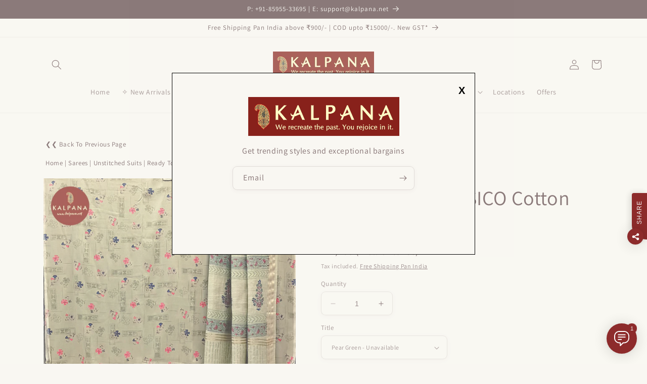

--- FILE ---
content_type: text/html; charset=utf-8
request_url: https://kalpana.net/products/kalpana_suit_928675
body_size: 50872
content:
<!doctype html>
<html class="no-js" lang="en">
  <head> 
    <script src="//kalpana.net/cdn/shop/t/7/assets/js.cookie.min.js?v=56793133283754913881697708394" type="text/javascript"></script>
    <meta charset="utf-8">
    <meta http-equiv="X-UA-Compatible" content="IE=edge">
    <meta name="viewport" content="width=device-width,initial-scale=1">
    <meta name="theme-color" content="">
    <link rel="canonical" href="https://kalpana.net/products/kalpana_suit_928675">
    <link rel="preconnect" href="https://cdn.shopify.com" crossorigin><link rel="icon" type="image/png" href="//kalpana.net/cdn/shop/files/Kalpananet_Favicon_d6ddcf90-2ffb-4fce-8c03-fb23fec901db.png?crop=center&height=32&v=1682530717&width=32"><link rel="preconnect" href="https://fonts.shopifycdn.com" crossorigin><title>
      Green Printed Blended SICO Cotton Unstitched Suit 500 gms
 &ndash; Kalpana</title>

    
      <meta name="description" content="Printed Blended SICO Cotton Unstitched Suit with All Over Printed. It comes with Self matched Green color Printed SICO Cotton Dupatta with Zari Border. The SICO Cotton Salwar is Green. Perfect for Multi Occasion Wear. Recommended for Festive season(s). Dry Clean Only Shirt Fabric: 2.5 mts Salwar Fabric: 2.4 mts Dupatta: 2.4 mts Country Of Origin:India Weight: 500 gms">
    

    

<meta property="og:site_name" content="Kalpana">
<meta property="og:url" content="https://kalpana.net/products/kalpana_suit_928675">
<meta property="og:title" content="Green Printed Blended SICO Cotton Unstitched Suit 500 gms">
<meta property="og:type" content="product">
<meta property="og:description" content="Printed Blended SICO Cotton Unstitched Suit with All Over Printed. It comes with Self matched Green color Printed SICO Cotton Dupatta with Zari Border. The SICO Cotton Salwar is Green. Perfect for Multi Occasion Wear. Recommended for Festive season(s). Dry Clean Only Shirt Fabric: 2.5 mts Salwar Fabric: 2.4 mts Dupatta: 2.4 mts Country Of Origin:India Weight: 500 gms"><meta property="og:image" content="http://kalpana.net/cdn/shop/files/00928675-H_0c94efdd-ac1f-4c86-9b32-e8cf752b11ff.jpg?v=1682962109">
  <meta property="og:image:secure_url" content="https://kalpana.net/cdn/shop/files/00928675-H_0c94efdd-ac1f-4c86-9b32-e8cf752b11ff.jpg?v=1682962109">
  <meta property="og:image:width" content="1080">
  <meta property="og:image:height" content="1080"><meta property="og:price:amount" content="2,700">
  <meta property="og:price:currency" content="INR"><meta name="twitter:site" content="@KalpanaSarees?s=08"><meta name="twitter:card" content="summary_large_image">
<meta name="twitter:title" content="Green Printed Blended SICO Cotton Unstitched Suit 500 gms">
<meta name="twitter:description" content="Printed Blended SICO Cotton Unstitched Suit with All Over Printed. It comes with Self matched Green color Printed SICO Cotton Dupatta with Zari Border. The SICO Cotton Salwar is Green. Perfect for Multi Occasion Wear. Recommended for Festive season(s). Dry Clean Only Shirt Fabric: 2.5 mts Salwar Fabric: 2.4 mts Dupatta: 2.4 mts Country Of Origin:India Weight: 500 gms">


    <script src="//kalpana.net/cdn/shop/t/7/assets/constants.js?v=95358004781563950421682973242" defer="defer"></script>
    <script src="//kalpana.net/cdn/shop/t/7/assets/pubsub.js?v=2921868252632587581682973242" defer="defer"></script>
    <script src="//kalpana.net/cdn/shop/t/7/assets/global.js?v=127210358271191040921682973242" defer="defer"></script>
    <script>window.performance && window.performance.mark && window.performance.mark('shopify.content_for_header.start');</script><meta name="google-site-verification" content="4pj3uLnWBI6hno8dz8NDrVAZECJjHnZoRRrvYBlDLiU">
<meta name="facebook-domain-verification" content="c96l4xstu9r4wuuixamt9s97w24z62">
<meta id="shopify-digital-wallet" name="shopify-digital-wallet" content="/36095393929/digital_wallets/dialog">
<link rel="alternate" type="application/json+oembed" href="https://kalpana.net/products/kalpana_suit_928675.oembed">
<script async="async" src="/checkouts/internal/preloads.js?locale=en-IN"></script>
<script id="shopify-features" type="application/json">{"accessToken":"4888debbc2ddd0c4e7e1f0ef6fc79b2d","betas":["rich-media-storefront-analytics"],"domain":"kalpana.net","predictiveSearch":true,"shopId":36095393929,"locale":"en"}</script>
<script>var Shopify = Shopify || {};
Shopify.shop = "kalpanadelhi.myshopify.com";
Shopify.locale = "en";
Shopify.currency = {"active":"INR","rate":"1.0"};
Shopify.country = "IN";
Shopify.theme = {"name":"Dawn","id":128371720329,"schema_name":"Dawn","schema_version":"9.0.0","theme_store_id":887,"role":"main"};
Shopify.theme.handle = "null";
Shopify.theme.style = {"id":null,"handle":null};
Shopify.cdnHost = "kalpana.net/cdn";
Shopify.routes = Shopify.routes || {};
Shopify.routes.root = "/";</script>
<script type="module">!function(o){(o.Shopify=o.Shopify||{}).modules=!0}(window);</script>
<script>!function(o){function n(){var o=[];function n(){o.push(Array.prototype.slice.apply(arguments))}return n.q=o,n}var t=o.Shopify=o.Shopify||{};t.loadFeatures=n(),t.autoloadFeatures=n()}(window);</script>
<script id="shop-js-analytics" type="application/json">{"pageType":"product"}</script>
<script defer="defer" async type="module" src="//kalpana.net/cdn/shopifycloud/shop-js/modules/v2/client.init-shop-cart-sync_BT-GjEfc.en.esm.js"></script>
<script defer="defer" async type="module" src="//kalpana.net/cdn/shopifycloud/shop-js/modules/v2/chunk.common_D58fp_Oc.esm.js"></script>
<script defer="defer" async type="module" src="//kalpana.net/cdn/shopifycloud/shop-js/modules/v2/chunk.modal_xMitdFEc.esm.js"></script>
<script type="module">
  await import("//kalpana.net/cdn/shopifycloud/shop-js/modules/v2/client.init-shop-cart-sync_BT-GjEfc.en.esm.js");
await import("//kalpana.net/cdn/shopifycloud/shop-js/modules/v2/chunk.common_D58fp_Oc.esm.js");
await import("//kalpana.net/cdn/shopifycloud/shop-js/modules/v2/chunk.modal_xMitdFEc.esm.js");

  window.Shopify.SignInWithShop?.initShopCartSync?.({"fedCMEnabled":true,"windoidEnabled":true});

</script>
<script>(function() {
  var isLoaded = false;
  function asyncLoad() {
    if (isLoaded) return;
    isLoaded = true;
    var urls = ["https:\/\/sr-cdn.shiprocket.in\/sr-promise\/static\/uc.js?channel_id=4\u0026sr_company_id=1281290\u0026shop=kalpanadelhi.myshopify.com"];
    for (var i = 0; i < urls.length; i++) {
      var s = document.createElement('script');
      s.type = 'text/javascript';
      s.async = true;
      s.src = urls[i];
      var x = document.getElementsByTagName('script')[0];
      x.parentNode.insertBefore(s, x);
    }
  };
  if(window.attachEvent) {
    window.attachEvent('onload', asyncLoad);
  } else {
    window.addEventListener('load', asyncLoad, false);
  }
})();</script>
<script id="__st">var __st={"a":36095393929,"offset":19800,"reqid":"ad0777be-ae39-47d2-9627-8cd6c2b07254-1769370053","pageurl":"kalpana.net\/products\/kalpana_suit_928675","u":"dcb718ff137b","p":"product","rtyp":"product","rid":6843767652489};</script>
<script>window.ShopifyPaypalV4VisibilityTracking = true;</script>
<script id="captcha-bootstrap">!function(){'use strict';const t='contact',e='account',n='new_comment',o=[[t,t],['blogs',n],['comments',n],[t,'customer']],c=[[e,'customer_login'],[e,'guest_login'],[e,'recover_customer_password'],[e,'create_customer']],r=t=>t.map((([t,e])=>`form[action*='/${t}']:not([data-nocaptcha='true']) input[name='form_type'][value='${e}']`)).join(','),a=t=>()=>t?[...document.querySelectorAll(t)].map((t=>t.form)):[];function s(){const t=[...o],e=r(t);return a(e)}const i='password',u='form_key',d=['recaptcha-v3-token','g-recaptcha-response','h-captcha-response',i],f=()=>{try{return window.sessionStorage}catch{return}},m='__shopify_v',_=t=>t.elements[u];function p(t,e,n=!1){try{const o=window.sessionStorage,c=JSON.parse(o.getItem(e)),{data:r}=function(t){const{data:e,action:n}=t;return t[m]||n?{data:e,action:n}:{data:t,action:n}}(c);for(const[e,n]of Object.entries(r))t.elements[e]&&(t.elements[e].value=n);n&&o.removeItem(e)}catch(o){console.error('form repopulation failed',{error:o})}}const l='form_type',E='cptcha';function T(t){t.dataset[E]=!0}const w=window,h=w.document,L='Shopify',v='ce_forms',y='captcha';let A=!1;((t,e)=>{const n=(g='f06e6c50-85a8-45c8-87d0-21a2b65856fe',I='https://cdn.shopify.com/shopifycloud/storefront-forms-hcaptcha/ce_storefront_forms_captcha_hcaptcha.v1.5.2.iife.js',D={infoText:'Protected by hCaptcha',privacyText:'Privacy',termsText:'Terms'},(t,e,n)=>{const o=w[L][v],c=o.bindForm;if(c)return c(t,g,e,D).then(n);var r;o.q.push([[t,g,e,D],n]),r=I,A||(h.body.append(Object.assign(h.createElement('script'),{id:'captcha-provider',async:!0,src:r})),A=!0)});var g,I,D;w[L]=w[L]||{},w[L][v]=w[L][v]||{},w[L][v].q=[],w[L][y]=w[L][y]||{},w[L][y].protect=function(t,e){n(t,void 0,e),T(t)},Object.freeze(w[L][y]),function(t,e,n,w,h,L){const[v,y,A,g]=function(t,e,n){const i=e?o:[],u=t?c:[],d=[...i,...u],f=r(d),m=r(i),_=r(d.filter((([t,e])=>n.includes(e))));return[a(f),a(m),a(_),s()]}(w,h,L),I=t=>{const e=t.target;return e instanceof HTMLFormElement?e:e&&e.form},D=t=>v().includes(t);t.addEventListener('submit',(t=>{const e=I(t);if(!e)return;const n=D(e)&&!e.dataset.hcaptchaBound&&!e.dataset.recaptchaBound,o=_(e),c=g().includes(e)&&(!o||!o.value);(n||c)&&t.preventDefault(),c&&!n&&(function(t){try{if(!f())return;!function(t){const e=f();if(!e)return;const n=_(t);if(!n)return;const o=n.value;o&&e.removeItem(o)}(t);const e=Array.from(Array(32),(()=>Math.random().toString(36)[2])).join('');!function(t,e){_(t)||t.append(Object.assign(document.createElement('input'),{type:'hidden',name:u})),t.elements[u].value=e}(t,e),function(t,e){const n=f();if(!n)return;const o=[...t.querySelectorAll(`input[type='${i}']`)].map((({name:t})=>t)),c=[...d,...o],r={};for(const[a,s]of new FormData(t).entries())c.includes(a)||(r[a]=s);n.setItem(e,JSON.stringify({[m]:1,action:t.action,data:r}))}(t,e)}catch(e){console.error('failed to persist form',e)}}(e),e.submit())}));const S=(t,e)=>{t&&!t.dataset[E]&&(n(t,e.some((e=>e===t))),T(t))};for(const o of['focusin','change'])t.addEventListener(o,(t=>{const e=I(t);D(e)&&S(e,y())}));const B=e.get('form_key'),M=e.get(l),P=B&&M;t.addEventListener('DOMContentLoaded',(()=>{const t=y();if(P)for(const e of t)e.elements[l].value===M&&p(e,B);[...new Set([...A(),...v().filter((t=>'true'===t.dataset.shopifyCaptcha))])].forEach((e=>S(e,t)))}))}(h,new URLSearchParams(w.location.search),n,t,e,['guest_login'])})(!0,!0)}();</script>
<script integrity="sha256-4kQ18oKyAcykRKYeNunJcIwy7WH5gtpwJnB7kiuLZ1E=" data-source-attribution="shopify.loadfeatures" defer="defer" src="//kalpana.net/cdn/shopifycloud/storefront/assets/storefront/load_feature-a0a9edcb.js" crossorigin="anonymous"></script>
<script data-source-attribution="shopify.dynamic_checkout.dynamic.init">var Shopify=Shopify||{};Shopify.PaymentButton=Shopify.PaymentButton||{isStorefrontPortableWallets:!0,init:function(){window.Shopify.PaymentButton.init=function(){};var t=document.createElement("script");t.src="https://kalpana.net/cdn/shopifycloud/portable-wallets/latest/portable-wallets.en.js",t.type="module",document.head.appendChild(t)}};
</script>
<script data-source-attribution="shopify.dynamic_checkout.buyer_consent">
  function portableWalletsHideBuyerConsent(e){var t=document.getElementById("shopify-buyer-consent"),n=document.getElementById("shopify-subscription-policy-button");t&&n&&(t.classList.add("hidden"),t.setAttribute("aria-hidden","true"),n.removeEventListener("click",e))}function portableWalletsShowBuyerConsent(e){var t=document.getElementById("shopify-buyer-consent"),n=document.getElementById("shopify-subscription-policy-button");t&&n&&(t.classList.remove("hidden"),t.removeAttribute("aria-hidden"),n.addEventListener("click",e))}window.Shopify?.PaymentButton&&(window.Shopify.PaymentButton.hideBuyerConsent=portableWalletsHideBuyerConsent,window.Shopify.PaymentButton.showBuyerConsent=portableWalletsShowBuyerConsent);
</script>
<script>
  function portableWalletsCleanup(e){e&&e.src&&console.error("Failed to load portable wallets script "+e.src);var t=document.querySelectorAll("shopify-accelerated-checkout .shopify-payment-button__skeleton, shopify-accelerated-checkout-cart .wallet-cart-button__skeleton"),e=document.getElementById("shopify-buyer-consent");for(let e=0;e<t.length;e++)t[e].remove();e&&e.remove()}function portableWalletsNotLoadedAsModule(e){e instanceof ErrorEvent&&"string"==typeof e.message&&e.message.includes("import.meta")&&"string"==typeof e.filename&&e.filename.includes("portable-wallets")&&(window.removeEventListener("error",portableWalletsNotLoadedAsModule),window.Shopify.PaymentButton.failedToLoad=e,"loading"===document.readyState?document.addEventListener("DOMContentLoaded",window.Shopify.PaymentButton.init):window.Shopify.PaymentButton.init())}window.addEventListener("error",portableWalletsNotLoadedAsModule);
</script>

<script type="module" src="https://kalpana.net/cdn/shopifycloud/portable-wallets/latest/portable-wallets.en.js" onError="portableWalletsCleanup(this)" crossorigin="anonymous"></script>
<script nomodule>
  document.addEventListener("DOMContentLoaded", portableWalletsCleanup);
</script>

<link id="shopify-accelerated-checkout-styles" rel="stylesheet" media="screen" href="https://kalpana.net/cdn/shopifycloud/portable-wallets/latest/accelerated-checkout-backwards-compat.css" crossorigin="anonymous">
<style id="shopify-accelerated-checkout-cart">
        #shopify-buyer-consent {
  margin-top: 1em;
  display: inline-block;
  width: 100%;
}

#shopify-buyer-consent.hidden {
  display: none;
}

#shopify-subscription-policy-button {
  background: none;
  border: none;
  padding: 0;
  text-decoration: underline;
  font-size: inherit;
  cursor: pointer;
}

#shopify-subscription-policy-button::before {
  box-shadow: none;
}

      </style>
<link rel="stylesheet" media="screen" href="//kalpana.net/cdn/shop/t/7/compiled_assets/styles.css?v=3082">
<script id="sections-script" data-sections="header,image-gallery" defer="defer" src="//kalpana.net/cdn/shop/t/7/compiled_assets/scripts.js?v=3082"></script>
<script>window.performance && window.performance.mark && window.performance.mark('shopify.content_for_header.end');</script>


    <style data-shopify>
      @font-face {
  font-family: Assistant;
  font-weight: 400;
  font-style: normal;
  font-display: swap;
  src: url("//kalpana.net/cdn/fonts/assistant/assistant_n4.9120912a469cad1cc292572851508ca49d12e768.woff2") format("woff2"),
       url("//kalpana.net/cdn/fonts/assistant/assistant_n4.6e9875ce64e0fefcd3f4446b7ec9036b3ddd2985.woff") format("woff");
}

      @font-face {
  font-family: Assistant;
  font-weight: 700;
  font-style: normal;
  font-display: swap;
  src: url("//kalpana.net/cdn/fonts/assistant/assistant_n7.bf44452348ec8b8efa3aa3068825305886b1c83c.woff2") format("woff2"),
       url("//kalpana.net/cdn/fonts/assistant/assistant_n7.0c887fee83f6b3bda822f1150b912c72da0f7b64.woff") format("woff");
}

      
      
      @font-face {
  font-family: Assistant;
  font-weight: 400;
  font-style: normal;
  font-display: swap;
  src: url("//kalpana.net/cdn/fonts/assistant/assistant_n4.9120912a469cad1cc292572851508ca49d12e768.woff2") format("woff2"),
       url("//kalpana.net/cdn/fonts/assistant/assistant_n4.6e9875ce64e0fefcd3f4446b7ec9036b3ddd2985.woff") format("woff");
}


      :root {
        --font-body-family: Assistant, sans-serif;
        --font-body-style: normal;
        --font-body-weight: 400;
        --font-body-weight-bold: 700;

        --font-heading-family: Assistant, sans-serif;
        --font-heading-style: normal;
        --font-heading-weight: 400;

        --font-body-scale: 1.0;
        --font-heading-scale: 1.0;

        --color-base-text: 91, 67, 70;
        --color-shadow: 91, 67, 70;
        --color-base-background-1: 249, 247, 242;
        --color-base-background-2: 249, 247, 242;
        --color-base-solid-button-labels: 249, 247, 242;
        --color-base-outline-button-labels: 91, 67, 70;
        --color-base-accent-1: 139, 36, 28;
        --color-base-accent-2: 139, 36, 28;
        --payment-terms-background-color: #f9f7f2;

        --gradient-base-background-1: #f9f7f2;
        --gradient-base-background-2: #f9f7f2;
        --gradient-base-accent-1: #8b241c;
        --gradient-base-accent-2: #8b241c;

        --media-padding: px;
        --media-border-opacity: 0.05;
        --media-border-width: 0px;
        --media-radius: 0px;
        --media-shadow-opacity: 0.0;
        --media-shadow-horizontal-offset: 0px;
        --media-shadow-vertical-offset: 4px;
        --media-shadow-blur-radius: 5px;
        --media-shadow-visible: 0;
        --media-link: ;

        --page-width: 120rem;
        --page-width-margin: 0rem;

        --product-card-image-padding: 0.0rem;
        --product-card-corner-radius: 0.0rem;
        --product-card-text-alignment: left;
        --product-card-border-width: 0.0rem;
        --product-card-border-opacity: 0.1;
        --product-card-shadow-opacity: 0.0;
        --product-card-shadow-visible: 0;
        --product-card-shadow-horizontal-offset: 0.0rem;
        --product-card-shadow-vertical-offset: 0.4rem;
        --product-card-shadow-blur-radius: 0.5rem;

        --collection-card-image-padding: 0.0rem;
        --collection-card-corner-radius: 0.0rem;
        --collection-card-text-alignment: left;
        --collection-card-border-width: 0.0rem;
        --collection-card-border-opacity: 0.1;
        --collection-card-shadow-opacity: 0.0;
        --collection-card-shadow-visible: 0;
        --collection-card-shadow-horizontal-offset: 0.0rem;
        --collection-card-shadow-vertical-offset: 0.4rem;
        --collection-card-shadow-blur-radius: 0.5rem;

        --blog-card-image-padding: 0.0rem;
        --blog-card-corner-radius: 0.0rem;
        --blog-card-text-alignment: left;
        --blog-card-border-width: 0.0rem;
        --blog-card-border-opacity: 0.1;
        --blog-card-shadow-opacity: 0.0;
        --blog-card-shadow-visible: 0;
        --blog-card-shadow-horizontal-offset: 0.0rem;
        --blog-card-shadow-vertical-offset: 0.4rem;
        --blog-card-shadow-blur-radius: 0.5rem;

        --badge-corner-radius: 0.8rem;

        --popup-border-width: 1px;
        --popup-border-opacity: 0.1;
        --popup-corner-radius: 0px;
        --popup-shadow-opacity: 0.0;
        --popup-shadow-horizontal-offset: 0px;
        --popup-shadow-vertical-offset: 4px;
        --popup-shadow-blur-radius: 5px;

        --drawer-border-width: 1px;
        --drawer-border-opacity: 0.1;
        --drawer-shadow-opacity: 0.0;
        --drawer-shadow-horizontal-offset: 0px;
        --drawer-shadow-vertical-offset: 4px;
        --drawer-shadow-blur-radius: 5px;

        --spacing-sections-desktop: 0px;
        --spacing-sections-mobile: 0px;

        --grid-desktop-vertical-spacing: 8px;
        --grid-desktop-horizontal-spacing: 8px;
        --grid-mobile-vertical-spacing: 4px;
        --grid-mobile-horizontal-spacing: 4px;

        --text-boxes-border-opacity: 0.1;
        --text-boxes-border-width: 0px;
        --text-boxes-radius: 0px;
        --text-boxes-shadow-opacity: 0.0;
        --text-boxes-shadow-visible: 0;
        --text-boxes-shadow-horizontal-offset: 0px;
        --text-boxes-shadow-vertical-offset: 4px;
        --text-boxes-shadow-blur-radius: 5px;

        --buttons-radius: 8px;
        --buttons-radius-outset: 8px;
        --buttons-border-width: 0px;
        --buttons-border-opacity: 0.4;
        --buttons-shadow-opacity: 0.1;
        --buttons-shadow-visible: 1;
        --buttons-shadow-horizontal-offset: 0px;
        --buttons-shadow-vertical-offset: 4px;
        --buttons-shadow-blur-radius: 5px;
        --buttons-border-offset: 0.3px;

        --inputs-radius: 8px;
        --inputs-border-width: 1px;
        --inputs-border-opacity: 0.15;
        --inputs-shadow-opacity: 0.05;
        --inputs-shadow-horizontal-offset: 0px;
        --inputs-margin-offset: 2px;
        --inputs-shadow-vertical-offset: 2px;
        --inputs-shadow-blur-radius: 10px;
        --inputs-radius-outset: 9px;

        --variant-pills-radius: 2px;
        --variant-pills-border-width: 0px;
        --variant-pills-border-opacity: 0.55;
        --variant-pills-shadow-opacity: 0.0;
        --variant-pills-shadow-horizontal-offset: 0px;
        --variant-pills-shadow-vertical-offset: 4px;
        --variant-pills-shadow-blur-radius: 5px;
      }

      *,
      *::before,
      *::after {
        box-sizing: inherit;
      }

      html {
        box-sizing: border-box;
        font-size: calc(var(--font-body-scale) * 62.5%);
        height: 100%;
      }

      body {
        display: grid;
        grid-template-rows: auto auto 1fr auto;
        grid-template-columns: 100%;
        min-height: 100%;
        margin: 0;
        font-size: 1.5rem;
        letter-spacing: 0.06rem;
        line-height: calc(1 + 0.8 / var(--font-body-scale));
        font-family: var(--font-body-family);
        font-style: var(--font-body-style);
        font-weight: var(--font-body-weight);
      }

      @media screen and (min-width: 750px) {
        body {
          font-size: 1.6rem;
        }
      }
    </style>

    <link href="//kalpana.net/cdn/shop/t/7/assets/base.css?v=151937971826708052051684620600" rel="stylesheet" type="text/css" media="all" />
<link rel="preload" as="font" href="//kalpana.net/cdn/fonts/assistant/assistant_n4.9120912a469cad1cc292572851508ca49d12e768.woff2" type="font/woff2" crossorigin><link rel="preload" as="font" href="//kalpana.net/cdn/fonts/assistant/assistant_n4.9120912a469cad1cc292572851508ca49d12e768.woff2" type="font/woff2" crossorigin><link
        rel="stylesheet"
        href="//kalpana.net/cdn/shop/t/7/assets/component-predictive-search.css?v=85913294783299393391682973242"
        media="print"
        onload="this.media='all'"
      ><script
      async
      src="https://maps.googleapis.com/maps/api/js?key=AIzaSyBIR4gd_WLWYsu9cuiHmwiaHEsZenrYCes&libraries=places"
    ></script>
    <script>
      document.documentElement.className = document.documentElement.className.replace('no-js', 'js');
      if (Shopify.designMode) {
        document.documentElement.classList.add('shopify-design-mode');
      }
    </script>
  <!-- BEGIN app block: shopify://apps/rt-social-chat-live-chat/blocks/app-embed/9baee9b7-6929-47af-9935-05bcdc376396 --><script>
  window.roarJs = window.roarJs || {};
  roarJs.WhatsAppConfig = {
    metafields: {
      shop: "kalpanadelhi.myshopify.com",
      settings: {"enabled":"1","block_order":["1492096252560","1614325026724","1614325498245","1677581982263"],"blocks":{"1492096252560":{"disabled":"0","type":"whatsapp","number":"+918595533695","whatsapp_web":"0","name":"Whatsapp","label":"Customer Support","avatar":"0","avatar_url":"https:\/\/www.gravatar.com\/avatar","online":"1","timezone":"Asia\/Kolkata","sunday":{"enabled":"1","range":"600,1080"},"monday":{"enabled":"1","range":"600,1080"},"tuesday":{"enabled":"1","range":"600,1080"},"wednesday":{"enabled":"1","range":"600,1080"},"thursday":{"enabled":"1","range":"600,1080"},"friday":{"enabled":"1","range":"600,1080"},"saturday":{"enabled":"1","range":"600,1080"},"offline":"Hi, we are away at the moment. Please leave us your query and we will get back to you","chat":{"enabled":"1","greeting":"Hi, how may we assist you?"},"message":"","page_url":"0"},"1614325026724":{"disabled":"0","type":"messenger","number":"Kalpana Delhi","name":"FB Messenger","label":"Customer Support","avatar":"0","avatar_url":"https:\/\/www.gravatar.com\/avatar","online":"1","timezone":"Asia\/Kolkata","sunday":{"enabled":"0","range":"600,1080"},"monday":{"enabled":"1","range":"600,1080"},"tuesday":{"enabled":"1","range":"600,1080"},"wednesday":{"enabled":"1","range":"600,1080"},"thursday":{"enabled":"1","range":"600,1080"},"friday":{"enabled":"1","range":"600,1080"},"saturday":{"enabled":"1","range":"600,1080"},"offline":"We are not here at the moment. Please leave your query and we will get back to you.","chat":{"enabled":"1","greeting":"Hi, how may we assist you?"},"cta":"Send message on Facebook"},"1614325498245":{"disabled":"0","type":"instagram","number":"kalpanadelhi","name":"Instagram","label":"Customer Support","avatar":"0","avatar_url":"https:\/\/www.gravatar.com\/avatar","online":"1","timezone":"America\/New_York","sunday":{"enabled":"1","range":"480,1050"},"monday":{"enabled":"1","range":"480,1050"},"tuesday":{"enabled":"1","range":"480,1050"},"wednesday":{"enabled":"1","range":"480,1050"},"thursday":{"enabled":"1","range":"480,1050"},"friday":{"enabled":"1","range":"480,1050"},"saturday":{"enabled":"1","range":"480,1050"},"offline":"I will be back soon","chat":{"enabled":"1","greeting":"Hi, how may we assist you?"},"cta":"Send Message to Instagram"},"1677581982263":{"disabled":"0","type":"phone","number":"+918595533695","name":"Call Us","label":"Customer Support","avatar":"0","avatar_url":"https:\/\/www.gravatar.com\/avatar","online":"1","timezone":"America\/New_York","sunday":{"enabled":"1","range":"480,1050"},"monday":{"enabled":"1","range":"480,1050"},"tuesday":{"enabled":"1","range":"480,1050"},"wednesday":{"enabled":"1","range":"480,1050"},"thursday":{"enabled":"1","range":"480,1050"},"friday":{"enabled":"1","range":"480,1050"},"saturday":{"enabled":"1","range":"480,1050"},"offline":"I will be back soon","chat":{"enabled":"1","greeting":"Hi, we are happy to help you over a phone call Mon-Sat 11:00 to 8:00 pm"},"cta":"Call"}},"param":{"newtab":"0","offline_disabled":"0","offline_message":"1","greeting":{"enabled":"0","message":"Hi there! How can we help you? Tap here to start chat with us.","delay":"5"},"pending":{"enabled":"1","number":"1","color":"#f9f7f2","background":"#8d2b2b"},"position":{"value":"right","bottom":"20","left":"20","right":"20"},"cta_type":"hover"},"mobile":{"enabled":"1","position":{"value":"inherit","bottom":"20","left":"20","right":"20"}},"style":{"gradient":"custom","pattern":"27","custom":{"color":"#ffffff","background":"#8d2b2b"},"icon":"9","rounded":"1"},"share":{"block_order":["whatsapp","facebook","1614324417536"],"blocks":{"whatsapp":{"type":"whatsapp","label":"Share on Whatsapp"},"facebook":{"type":"facebook","label":"Share on Facebook"},"1614324417536":{"type":"pinterest","label":"Share on Pinterest"}},"param":{"enabled":"1","position":"right"},"mobile":{"enabled":"1","position":"inherit"},"style":{"color":"#f5f4f4","background":"#8d2b2b"},"texts":{"button":"Share","message":"I saw this on Kalpana's Website and found it interesting. What do you think?"}},"charge":false,"onetime":false,"track_url":"https:\/\/haloroar.com\/app\/whatsapp\/tracking","texts":{"title":"Kalpana Customer Support","description":"Have a Query? Let us know","note":"10 am to 8 pm IST","button":"Get Help","placeholder":"Send a message","emoji_search":"Search emoji…","emoji_frequently":"Frequently used","emoji_people":"People","emoji_nature":"Nature","emoji_objects":"Objects","emoji_places":"Places","emoji_symbols":"Symbols","emoji_not_found":"No emoji could be found"},"only1":"true"},
      moneyFormat: "₹ {{amount_no_decimals}} (incl. of all taxes)"
    }
  }
</script>

<script src="https://cdn.shopify.com/extensions/019a1460-f72e-7cbc-becc-90116917fae9/rt-whats-app-chat-live-chat-2/assets/whatsapp.js" defer></script>


<!-- END app block --><link href="https://cdn.shopify.com/extensions/019a1460-f72e-7cbc-becc-90116917fae9/rt-whats-app-chat-live-chat-2/assets/whatsapp.css" rel="stylesheet" type="text/css" media="all">
<link href="https://monorail-edge.shopifysvc.com" rel="dns-prefetch">
<script>(function(){if ("sendBeacon" in navigator && "performance" in window) {try {var session_token_from_headers = performance.getEntriesByType('navigation')[0].serverTiming.find(x => x.name == '_s').description;} catch {var session_token_from_headers = undefined;}var session_cookie_matches = document.cookie.match(/_shopify_s=([^;]*)/);var session_token_from_cookie = session_cookie_matches && session_cookie_matches.length === 2 ? session_cookie_matches[1] : "";var session_token = session_token_from_headers || session_token_from_cookie || "";function handle_abandonment_event(e) {var entries = performance.getEntries().filter(function(entry) {return /monorail-edge.shopifysvc.com/.test(entry.name);});if (!window.abandonment_tracked && entries.length === 0) {window.abandonment_tracked = true;var currentMs = Date.now();var navigation_start = performance.timing.navigationStart;var payload = {shop_id: 36095393929,url: window.location.href,navigation_start,duration: currentMs - navigation_start,session_token,page_type: "product"};window.navigator.sendBeacon("https://monorail-edge.shopifysvc.com/v1/produce", JSON.stringify({schema_id: "online_store_buyer_site_abandonment/1.1",payload: payload,metadata: {event_created_at_ms: currentMs,event_sent_at_ms: currentMs}}));}}window.addEventListener('pagehide', handle_abandonment_event);}}());</script>
<script id="web-pixels-manager-setup">(function e(e,d,r,n,o){if(void 0===o&&(o={}),!Boolean(null===(a=null===(i=window.Shopify)||void 0===i?void 0:i.analytics)||void 0===a?void 0:a.replayQueue)){var i,a;window.Shopify=window.Shopify||{};var t=window.Shopify;t.analytics=t.analytics||{};var s=t.analytics;s.replayQueue=[],s.publish=function(e,d,r){return s.replayQueue.push([e,d,r]),!0};try{self.performance.mark("wpm:start")}catch(e){}var l=function(){var e={modern:/Edge?\/(1{2}[4-9]|1[2-9]\d|[2-9]\d{2}|\d{4,})\.\d+(\.\d+|)|Firefox\/(1{2}[4-9]|1[2-9]\d|[2-9]\d{2}|\d{4,})\.\d+(\.\d+|)|Chrom(ium|e)\/(9{2}|\d{3,})\.\d+(\.\d+|)|(Maci|X1{2}).+ Version\/(15\.\d+|(1[6-9]|[2-9]\d|\d{3,})\.\d+)([,.]\d+|)( \(\w+\)|)( Mobile\/\w+|) Safari\/|Chrome.+OPR\/(9{2}|\d{3,})\.\d+\.\d+|(CPU[ +]OS|iPhone[ +]OS|CPU[ +]iPhone|CPU IPhone OS|CPU iPad OS)[ +]+(15[._]\d+|(1[6-9]|[2-9]\d|\d{3,})[._]\d+)([._]\d+|)|Android:?[ /-](13[3-9]|1[4-9]\d|[2-9]\d{2}|\d{4,})(\.\d+|)(\.\d+|)|Android.+Firefox\/(13[5-9]|1[4-9]\d|[2-9]\d{2}|\d{4,})\.\d+(\.\d+|)|Android.+Chrom(ium|e)\/(13[3-9]|1[4-9]\d|[2-9]\d{2}|\d{4,})\.\d+(\.\d+|)|SamsungBrowser\/([2-9]\d|\d{3,})\.\d+/,legacy:/Edge?\/(1[6-9]|[2-9]\d|\d{3,})\.\d+(\.\d+|)|Firefox\/(5[4-9]|[6-9]\d|\d{3,})\.\d+(\.\d+|)|Chrom(ium|e)\/(5[1-9]|[6-9]\d|\d{3,})\.\d+(\.\d+|)([\d.]+$|.*Safari\/(?![\d.]+ Edge\/[\d.]+$))|(Maci|X1{2}).+ Version\/(10\.\d+|(1[1-9]|[2-9]\d|\d{3,})\.\d+)([,.]\d+|)( \(\w+\)|)( Mobile\/\w+|) Safari\/|Chrome.+OPR\/(3[89]|[4-9]\d|\d{3,})\.\d+\.\d+|(CPU[ +]OS|iPhone[ +]OS|CPU[ +]iPhone|CPU IPhone OS|CPU iPad OS)[ +]+(10[._]\d+|(1[1-9]|[2-9]\d|\d{3,})[._]\d+)([._]\d+|)|Android:?[ /-](13[3-9]|1[4-9]\d|[2-9]\d{2}|\d{4,})(\.\d+|)(\.\d+|)|Mobile Safari.+OPR\/([89]\d|\d{3,})\.\d+\.\d+|Android.+Firefox\/(13[5-9]|1[4-9]\d|[2-9]\d{2}|\d{4,})\.\d+(\.\d+|)|Android.+Chrom(ium|e)\/(13[3-9]|1[4-9]\d|[2-9]\d{2}|\d{4,})\.\d+(\.\d+|)|Android.+(UC? ?Browser|UCWEB|U3)[ /]?(15\.([5-9]|\d{2,})|(1[6-9]|[2-9]\d|\d{3,})\.\d+)\.\d+|SamsungBrowser\/(5\.\d+|([6-9]|\d{2,})\.\d+)|Android.+MQ{2}Browser\/(14(\.(9|\d{2,})|)|(1[5-9]|[2-9]\d|\d{3,})(\.\d+|))(\.\d+|)|K[Aa][Ii]OS\/(3\.\d+|([4-9]|\d{2,})\.\d+)(\.\d+|)/},d=e.modern,r=e.legacy,n=navigator.userAgent;return n.match(d)?"modern":n.match(r)?"legacy":"unknown"}(),u="modern"===l?"modern":"legacy",c=(null!=n?n:{modern:"",legacy:""})[u],f=function(e){return[e.baseUrl,"/wpm","/b",e.hashVersion,"modern"===e.buildTarget?"m":"l",".js"].join("")}({baseUrl:d,hashVersion:r,buildTarget:u}),m=function(e){var d=e.version,r=e.bundleTarget,n=e.surface,o=e.pageUrl,i=e.monorailEndpoint;return{emit:function(e){var a=e.status,t=e.errorMsg,s=(new Date).getTime(),l=JSON.stringify({metadata:{event_sent_at_ms:s},events:[{schema_id:"web_pixels_manager_load/3.1",payload:{version:d,bundle_target:r,page_url:o,status:a,surface:n,error_msg:t},metadata:{event_created_at_ms:s}}]});if(!i)return console&&console.warn&&console.warn("[Web Pixels Manager] No Monorail endpoint provided, skipping logging."),!1;try{return self.navigator.sendBeacon.bind(self.navigator)(i,l)}catch(e){}var u=new XMLHttpRequest;try{return u.open("POST",i,!0),u.setRequestHeader("Content-Type","text/plain"),u.send(l),!0}catch(e){return console&&console.warn&&console.warn("[Web Pixels Manager] Got an unhandled error while logging to Monorail."),!1}}}}({version:r,bundleTarget:l,surface:e.surface,pageUrl:self.location.href,monorailEndpoint:e.monorailEndpoint});try{o.browserTarget=l,function(e){var d=e.src,r=e.async,n=void 0===r||r,o=e.onload,i=e.onerror,a=e.sri,t=e.scriptDataAttributes,s=void 0===t?{}:t,l=document.createElement("script"),u=document.querySelector("head"),c=document.querySelector("body");if(l.async=n,l.src=d,a&&(l.integrity=a,l.crossOrigin="anonymous"),s)for(var f in s)if(Object.prototype.hasOwnProperty.call(s,f))try{l.dataset[f]=s[f]}catch(e){}if(o&&l.addEventListener("load",o),i&&l.addEventListener("error",i),u)u.appendChild(l);else{if(!c)throw new Error("Did not find a head or body element to append the script");c.appendChild(l)}}({src:f,async:!0,onload:function(){if(!function(){var e,d;return Boolean(null===(d=null===(e=window.Shopify)||void 0===e?void 0:e.analytics)||void 0===d?void 0:d.initialized)}()){var d=window.webPixelsManager.init(e)||void 0;if(d){var r=window.Shopify.analytics;r.replayQueue.forEach((function(e){var r=e[0],n=e[1],o=e[2];d.publishCustomEvent(r,n,o)})),r.replayQueue=[],r.publish=d.publishCustomEvent,r.visitor=d.visitor,r.initialized=!0}}},onerror:function(){return m.emit({status:"failed",errorMsg:"".concat(f," has failed to load")})},sri:function(e){var d=/^sha384-[A-Za-z0-9+/=]+$/;return"string"==typeof e&&d.test(e)}(c)?c:"",scriptDataAttributes:o}),m.emit({status:"loading"})}catch(e){m.emit({status:"failed",errorMsg:(null==e?void 0:e.message)||"Unknown error"})}}})({shopId: 36095393929,storefrontBaseUrl: "https://kalpana.net",extensionsBaseUrl: "https://extensions.shopifycdn.com/cdn/shopifycloud/web-pixels-manager",monorailEndpoint: "https://monorail-edge.shopifysvc.com/unstable/produce_batch",surface: "storefront-renderer",enabledBetaFlags: ["2dca8a86"],webPixelsConfigList: [{"id":"429129865","configuration":"{\"config\":\"{\\\"google_tag_ids\\\":[\\\"G-WD2WCBBX5W\\\",\\\"AW-641507592\\\",\\\"GT-K556X3J\\\"],\\\"target_country\\\":\\\"IN\\\",\\\"gtag_events\\\":[{\\\"type\\\":\\\"begin_checkout\\\",\\\"action_label\\\":[\\\"G-WD2WCBBX5W\\\",\\\"AW-641507592\\\/9VF1CLuQlc8BEIjC8rEC\\\"]},{\\\"type\\\":\\\"search\\\",\\\"action_label\\\":[\\\"G-WD2WCBBX5W\\\",\\\"AW-641507592\\\/e8nbCL6Qlc8BEIjC8rEC\\\"]},{\\\"type\\\":\\\"view_item\\\",\\\"action_label\\\":[\\\"G-WD2WCBBX5W\\\",\\\"AW-641507592\\\/r3w7CLWQlc8BEIjC8rEC\\\",\\\"MC-CH3ZLFCTN8\\\"]},{\\\"type\\\":\\\"purchase\\\",\\\"action_label\\\":[\\\"G-WD2WCBBX5W\\\",\\\"AW-641507592\\\/bmE6CLKQlc8BEIjC8rEC\\\",\\\"MC-CH3ZLFCTN8\\\"]},{\\\"type\\\":\\\"page_view\\\",\\\"action_label\\\":[\\\"G-WD2WCBBX5W\\\",\\\"AW-641507592\\\/S81-CK-Qlc8BEIjC8rEC\\\",\\\"MC-CH3ZLFCTN8\\\"]},{\\\"type\\\":\\\"add_payment_info\\\",\\\"action_label\\\":[\\\"G-WD2WCBBX5W\\\",\\\"AW-641507592\\\/4gvwCLmRlc8BEIjC8rEC\\\"]},{\\\"type\\\":\\\"add_to_cart\\\",\\\"action_label\\\":[\\\"G-WD2WCBBX5W\\\",\\\"AW-641507592\\\/Q3CgCLiQlc8BEIjC8rEC\\\"]}],\\\"enable_monitoring_mode\\\":false}\"}","eventPayloadVersion":"v1","runtimeContext":"OPEN","scriptVersion":"b2a88bafab3e21179ed38636efcd8a93","type":"APP","apiClientId":1780363,"privacyPurposes":[],"dataSharingAdjustments":{"protectedCustomerApprovalScopes":["read_customer_address","read_customer_email","read_customer_name","read_customer_personal_data","read_customer_phone"]}},{"id":"205095049","configuration":"{\"pixel_id\":\"586687278617687\",\"pixel_type\":\"facebook_pixel\",\"metaapp_system_user_token\":\"-\"}","eventPayloadVersion":"v1","runtimeContext":"OPEN","scriptVersion":"ca16bc87fe92b6042fbaa3acc2fbdaa6","type":"APP","apiClientId":2329312,"privacyPurposes":["ANALYTICS","MARKETING","SALE_OF_DATA"],"dataSharingAdjustments":{"protectedCustomerApprovalScopes":["read_customer_address","read_customer_email","read_customer_name","read_customer_personal_data","read_customer_phone"]}},{"id":"64290953","eventPayloadVersion":"v1","runtimeContext":"LAX","scriptVersion":"1","type":"CUSTOM","privacyPurposes":["MARKETING"],"name":"Meta pixel (migrated)"},{"id":"shopify-app-pixel","configuration":"{}","eventPayloadVersion":"v1","runtimeContext":"STRICT","scriptVersion":"0450","apiClientId":"shopify-pixel","type":"APP","privacyPurposes":["ANALYTICS","MARKETING"]},{"id":"shopify-custom-pixel","eventPayloadVersion":"v1","runtimeContext":"LAX","scriptVersion":"0450","apiClientId":"shopify-pixel","type":"CUSTOM","privacyPurposes":["ANALYTICS","MARKETING"]}],isMerchantRequest: false,initData: {"shop":{"name":"Kalpana","paymentSettings":{"currencyCode":"INR"},"myshopifyDomain":"kalpanadelhi.myshopify.com","countryCode":"IN","storefrontUrl":"https:\/\/kalpana.net"},"customer":null,"cart":null,"checkout":null,"productVariants":[{"price":{"amount":2700.0,"currencyCode":"INR"},"product":{"title":"Printed Blended SICO Cotton Unstitched Suit","vendor":"Kalpana","id":"6843767652489","untranslatedTitle":"Printed Blended SICO Cotton Unstitched Suit","url":"\/products\/kalpana_suit_928675","type":"Unstitched Suit"},"id":"40139817549961","image":{"src":"\/\/kalpana.net\/cdn\/shop\/products\/00928675-1.jpg?v=1682962109"},"sku":"00928675","title":"Pear Green","untranslatedTitle":"Pear Green"}],"purchasingCompany":null},},"https://kalpana.net/cdn","fcfee988w5aeb613cpc8e4bc33m6693e112",{"modern":"","legacy":""},{"shopId":"36095393929","storefrontBaseUrl":"https:\/\/kalpana.net","extensionBaseUrl":"https:\/\/extensions.shopifycdn.com\/cdn\/shopifycloud\/web-pixels-manager","surface":"storefront-renderer","enabledBetaFlags":"[\"2dca8a86\"]","isMerchantRequest":"false","hashVersion":"fcfee988w5aeb613cpc8e4bc33m6693e112","publish":"custom","events":"[[\"page_viewed\",{}],[\"product_viewed\",{\"productVariant\":{\"price\":{\"amount\":2700.0,\"currencyCode\":\"INR\"},\"product\":{\"title\":\"Printed Blended SICO Cotton Unstitched Suit\",\"vendor\":\"Kalpana\",\"id\":\"6843767652489\",\"untranslatedTitle\":\"Printed Blended SICO Cotton Unstitched Suit\",\"url\":\"\/products\/kalpana_suit_928675\",\"type\":\"Unstitched Suit\"},\"id\":\"40139817549961\",\"image\":{\"src\":\"\/\/kalpana.net\/cdn\/shop\/products\/00928675-1.jpg?v=1682962109\"},\"sku\":\"00928675\",\"title\":\"Pear Green\",\"untranslatedTitle\":\"Pear Green\"}}]]"});</script><script>
  window.ShopifyAnalytics = window.ShopifyAnalytics || {};
  window.ShopifyAnalytics.meta = window.ShopifyAnalytics.meta || {};
  window.ShopifyAnalytics.meta.currency = 'INR';
  var meta = {"product":{"id":6843767652489,"gid":"gid:\/\/shopify\/Product\/6843767652489","vendor":"Kalpana","type":"Unstitched Suit","handle":"kalpana_suit_928675","variants":[{"id":40139817549961,"price":270000,"name":"Printed Blended SICO Cotton Unstitched Suit - Pear Green","public_title":"Pear Green","sku":"00928675"}],"remote":false},"page":{"pageType":"product","resourceType":"product","resourceId":6843767652489,"requestId":"ad0777be-ae39-47d2-9627-8cd6c2b07254-1769370053"}};
  for (var attr in meta) {
    window.ShopifyAnalytics.meta[attr] = meta[attr];
  }
</script>
<script class="analytics">
  (function () {
    var customDocumentWrite = function(content) {
      var jquery = null;

      if (window.jQuery) {
        jquery = window.jQuery;
      } else if (window.Checkout && window.Checkout.$) {
        jquery = window.Checkout.$;
      }

      if (jquery) {
        jquery('body').append(content);
      }
    };

    var hasLoggedConversion = function(token) {
      if (token) {
        return document.cookie.indexOf('loggedConversion=' + token) !== -1;
      }
      return false;
    }

    var setCookieIfConversion = function(token) {
      if (token) {
        var twoMonthsFromNow = new Date(Date.now());
        twoMonthsFromNow.setMonth(twoMonthsFromNow.getMonth() + 2);

        document.cookie = 'loggedConversion=' + token + '; expires=' + twoMonthsFromNow;
      }
    }

    var trekkie = window.ShopifyAnalytics.lib = window.trekkie = window.trekkie || [];
    if (trekkie.integrations) {
      return;
    }
    trekkie.methods = [
      'identify',
      'page',
      'ready',
      'track',
      'trackForm',
      'trackLink'
    ];
    trekkie.factory = function(method) {
      return function() {
        var args = Array.prototype.slice.call(arguments);
        args.unshift(method);
        trekkie.push(args);
        return trekkie;
      };
    };
    for (var i = 0; i < trekkie.methods.length; i++) {
      var key = trekkie.methods[i];
      trekkie[key] = trekkie.factory(key);
    }
    trekkie.load = function(config) {
      trekkie.config = config || {};
      trekkie.config.initialDocumentCookie = document.cookie;
      var first = document.getElementsByTagName('script')[0];
      var script = document.createElement('script');
      script.type = 'text/javascript';
      script.onerror = function(e) {
        var scriptFallback = document.createElement('script');
        scriptFallback.type = 'text/javascript';
        scriptFallback.onerror = function(error) {
                var Monorail = {
      produce: function produce(monorailDomain, schemaId, payload) {
        var currentMs = new Date().getTime();
        var event = {
          schema_id: schemaId,
          payload: payload,
          metadata: {
            event_created_at_ms: currentMs,
            event_sent_at_ms: currentMs
          }
        };
        return Monorail.sendRequest("https://" + monorailDomain + "/v1/produce", JSON.stringify(event));
      },
      sendRequest: function sendRequest(endpointUrl, payload) {
        // Try the sendBeacon API
        if (window && window.navigator && typeof window.navigator.sendBeacon === 'function' && typeof window.Blob === 'function' && !Monorail.isIos12()) {
          var blobData = new window.Blob([payload], {
            type: 'text/plain'
          });

          if (window.navigator.sendBeacon(endpointUrl, blobData)) {
            return true;
          } // sendBeacon was not successful

        } // XHR beacon

        var xhr = new XMLHttpRequest();

        try {
          xhr.open('POST', endpointUrl);
          xhr.setRequestHeader('Content-Type', 'text/plain');
          xhr.send(payload);
        } catch (e) {
          console.log(e);
        }

        return false;
      },
      isIos12: function isIos12() {
        return window.navigator.userAgent.lastIndexOf('iPhone; CPU iPhone OS 12_') !== -1 || window.navigator.userAgent.lastIndexOf('iPad; CPU OS 12_') !== -1;
      }
    };
    Monorail.produce('monorail-edge.shopifysvc.com',
      'trekkie_storefront_load_errors/1.1',
      {shop_id: 36095393929,
      theme_id: 128371720329,
      app_name: "storefront",
      context_url: window.location.href,
      source_url: "//kalpana.net/cdn/s/trekkie.storefront.8d95595f799fbf7e1d32231b9a28fd43b70c67d3.min.js"});

        };
        scriptFallback.async = true;
        scriptFallback.src = '//kalpana.net/cdn/s/trekkie.storefront.8d95595f799fbf7e1d32231b9a28fd43b70c67d3.min.js';
        first.parentNode.insertBefore(scriptFallback, first);
      };
      script.async = true;
      script.src = '//kalpana.net/cdn/s/trekkie.storefront.8d95595f799fbf7e1d32231b9a28fd43b70c67d3.min.js';
      first.parentNode.insertBefore(script, first);
    };
    trekkie.load(
      {"Trekkie":{"appName":"storefront","development":false,"defaultAttributes":{"shopId":36095393929,"isMerchantRequest":null,"themeId":128371720329,"themeCityHash":"17318742426717946088","contentLanguage":"en","currency":"INR","eventMetadataId":"3cadf363-4e91-4f23-8dde-0e60c39b36cc"},"isServerSideCookieWritingEnabled":true,"monorailRegion":"shop_domain","enabledBetaFlags":["65f19447"]},"Session Attribution":{},"S2S":{"facebookCapiEnabled":true,"source":"trekkie-storefront-renderer","apiClientId":580111}}
    );

    var loaded = false;
    trekkie.ready(function() {
      if (loaded) return;
      loaded = true;

      window.ShopifyAnalytics.lib = window.trekkie;

      var originalDocumentWrite = document.write;
      document.write = customDocumentWrite;
      try { window.ShopifyAnalytics.merchantGoogleAnalytics.call(this); } catch(error) {};
      document.write = originalDocumentWrite;

      window.ShopifyAnalytics.lib.page(null,{"pageType":"product","resourceType":"product","resourceId":6843767652489,"requestId":"ad0777be-ae39-47d2-9627-8cd6c2b07254-1769370053","shopifyEmitted":true});

      var match = window.location.pathname.match(/checkouts\/(.+)\/(thank_you|post_purchase)/)
      var token = match? match[1]: undefined;
      if (!hasLoggedConversion(token)) {
        setCookieIfConversion(token);
        window.ShopifyAnalytics.lib.track("Viewed Product",{"currency":"INR","variantId":40139817549961,"productId":6843767652489,"productGid":"gid:\/\/shopify\/Product\/6843767652489","name":"Printed Blended SICO Cotton Unstitched Suit - Pear Green","price":"2700.00","sku":"00928675","brand":"Kalpana","variant":"Pear Green","category":"Unstitched Suit","nonInteraction":true,"remote":false},undefined,undefined,{"shopifyEmitted":true});
      window.ShopifyAnalytics.lib.track("monorail:\/\/trekkie_storefront_viewed_product\/1.1",{"currency":"INR","variantId":40139817549961,"productId":6843767652489,"productGid":"gid:\/\/shopify\/Product\/6843767652489","name":"Printed Blended SICO Cotton Unstitched Suit - Pear Green","price":"2700.00","sku":"00928675","brand":"Kalpana","variant":"Pear Green","category":"Unstitched Suit","nonInteraction":true,"remote":false,"referer":"https:\/\/kalpana.net\/products\/kalpana_suit_928675"});
      }
    });


        var eventsListenerScript = document.createElement('script');
        eventsListenerScript.async = true;
        eventsListenerScript.src = "//kalpana.net/cdn/shopifycloud/storefront/assets/shop_events_listener-3da45d37.js";
        document.getElementsByTagName('head')[0].appendChild(eventsListenerScript);

})();</script>
  <script>
  if (!window.ga || (window.ga && typeof window.ga !== 'function')) {
    window.ga = function ga() {
      (window.ga.q = window.ga.q || []).push(arguments);
      if (window.Shopify && window.Shopify.analytics && typeof window.Shopify.analytics.publish === 'function') {
        window.Shopify.analytics.publish("ga_stub_called", {}, {sendTo: "google_osp_migration"});
      }
      console.error("Shopify's Google Analytics stub called with:", Array.from(arguments), "\nSee https://help.shopify.com/manual/promoting-marketing/pixels/pixel-migration#google for more information.");
    };
    if (window.Shopify && window.Shopify.analytics && typeof window.Shopify.analytics.publish === 'function') {
      window.Shopify.analytics.publish("ga_stub_initialized", {}, {sendTo: "google_osp_migration"});
    }
  }
</script>
<script
  defer
  src="https://kalpana.net/cdn/shopifycloud/perf-kit/shopify-perf-kit-3.0.4.min.js"
  data-application="storefront-renderer"
  data-shop-id="36095393929"
  data-render-region="gcp-us-central1"
  data-page-type="product"
  data-theme-instance-id="128371720329"
  data-theme-name="Dawn"
  data-theme-version="9.0.0"
  data-monorail-region="shop_domain"
  data-resource-timing-sampling-rate="10"
  data-shs="true"
  data-shs-beacon="true"
  data-shs-export-with-fetch="true"
  data-shs-logs-sample-rate="1"
  data-shs-beacon-endpoint="https://kalpana.net/api/collect"
></script>
</head>

  <body class="gradient">
    <a class="skip-to-content-link button visually-hidden" href="#MainContent">
      Skip to content
    </a><!-- BEGIN sections: header-group -->
<div id="shopify-section-sections--15506764365961__announcement-bar" class="shopify-section shopify-section-group-header-group announcement-bar-section"><div class="announcement-bar color-inverse gradient" role="region" aria-label="Announcement" ><a href="tel:+918595533695" class="announcement-bar__link link link--text focus-inset animate-arrow"><div class="page-width">
                <p class="announcement-bar__message center h5">
                  <span>P: +91-85955-33695 | E: support@kalpana.net</span><svg
  viewBox="0 0 14 10"
  fill="none"
  aria-hidden="true"
  focusable="false"
  class="icon icon-arrow"
  xmlns="http://www.w3.org/2000/svg"
>
  <path fill-rule="evenodd" clip-rule="evenodd" d="M8.537.808a.5.5 0 01.817-.162l4 4a.5.5 0 010 .708l-4 4a.5.5 0 11-.708-.708L11.793 5.5H1a.5.5 0 010-1h10.793L8.646 1.354a.5.5 0 01-.109-.546z" fill="currentColor">
</svg>

</p>
              </div></a></div><div class="announcement-bar color-background-1 gradient" role="region" aria-label="Announcement" ><a href="https://kalpana.net/pages/gst2" class="announcement-bar__link link link--text focus-inset animate-arrow"><div class="page-width">
                <p class="announcement-bar__message center h5">
                  <span>Free Shipping Pan India above ₹900/- | COD upto ₹15000/-. New GST*</span><svg
  viewBox="0 0 14 10"
  fill="none"
  aria-hidden="true"
  focusable="false"
  class="icon icon-arrow"
  xmlns="http://www.w3.org/2000/svg"
>
  <path fill-rule="evenodd" clip-rule="evenodd" d="M8.537.808a.5.5 0 01.817-.162l4 4a.5.5 0 010 .708l-4 4a.5.5 0 11-.708-.708L11.793 5.5H1a.5.5 0 010-1h10.793L8.646 1.354a.5.5 0 01-.109-.546z" fill="currentColor">
</svg>

</p>
              </div></a></div>
</div><div id="shopify-section-sections--15506764365961__header" class="shopify-section shopify-section-group-header-group section-header"><link rel="stylesheet" href="//kalpana.net/cdn/shop/t/7/assets/component-list-menu.css?v=151968516119678728991682973241" media="print" onload="this.media='all'">
<link rel="stylesheet" href="//kalpana.net/cdn/shop/t/7/assets/component-search.css?v=184225813856820874251682973242" media="print" onload="this.media='all'">
<link rel="stylesheet" href="//kalpana.net/cdn/shop/t/7/assets/component-menu-drawer.css?v=94074963897493609391682973242" media="print" onload="this.media='all'">
<link rel="stylesheet" href="//kalpana.net/cdn/shop/t/7/assets/component-cart-notification.css?v=108833082844665799571682973241" media="print" onload="this.media='all'">
<link rel="stylesheet" href="//kalpana.net/cdn/shop/t/7/assets/component-cart-items.css?v=29412722223528841861682973241" media="print" onload="this.media='all'"><link rel="stylesheet" href="//kalpana.net/cdn/shop/t/7/assets/component-price.css?v=65402837579211014041682973242" media="print" onload="this.media='all'">
  <link rel="stylesheet" href="//kalpana.net/cdn/shop/t/7/assets/component-loading-overlay.css?v=167310470843593579841682973241" media="print" onload="this.media='all'"><link rel="stylesheet" href="//kalpana.net/cdn/shop/t/7/assets/component-mega-menu.css?v=106454108107686398031682973242" media="print" onload="this.media='all'">
  <noscript><link href="//kalpana.net/cdn/shop/t/7/assets/component-mega-menu.css?v=106454108107686398031682973242" rel="stylesheet" type="text/css" media="all" /></noscript><noscript><link href="//kalpana.net/cdn/shop/t/7/assets/component-list-menu.css?v=151968516119678728991682973241" rel="stylesheet" type="text/css" media="all" /></noscript>
<noscript><link href="//kalpana.net/cdn/shop/t/7/assets/component-search.css?v=184225813856820874251682973242" rel="stylesheet" type="text/css" media="all" /></noscript>
<noscript><link href="//kalpana.net/cdn/shop/t/7/assets/component-menu-drawer.css?v=94074963897493609391682973242" rel="stylesheet" type="text/css" media="all" /></noscript>
<noscript><link href="//kalpana.net/cdn/shop/t/7/assets/component-cart-notification.css?v=108833082844665799571682973241" rel="stylesheet" type="text/css" media="all" /></noscript>
<noscript><link href="//kalpana.net/cdn/shop/t/7/assets/component-cart-items.css?v=29412722223528841861682973241" rel="stylesheet" type="text/css" media="all" /></noscript>

<style>
  header-drawer {
    justify-self: start;
    margin-left: -1.2rem;
  }.scrolled-past-header .header__heading-logo-wrapper {
      width: 75%;
    }@media screen and (min-width: 990px) {
      header-drawer {
        display: none;
      }
    }.menu-drawer-container {
    display: flex;
  }

  .list-menu {
    list-style: none;
    padding: 0;
    margin: 0;
  }

  .list-menu--inline {
    display: inline-flex;
    flex-wrap: wrap;
  }

  summary.list-menu__item {
    padding-right: 2.7rem;
  }

  .list-menu__item {
    display: flex;
    align-items: center;
    line-height: calc(1 + 0.3 / var(--font-body-scale));
  }

  .list-menu__item--link {
    text-decoration: none;
    padding-bottom: 1rem;
    padding-top: 1rem;
    line-height: calc(1 + 0.8 / var(--font-body-scale));
  }

  @media screen and (min-width: 750px) {
    .list-menu__item--link {
      padding-bottom: 0.5rem;
      padding-top: 0.5rem;
    }
  }
</style><style data-shopify>.header {
    padding-top: 10px;
    padding-bottom: 10px;
  }

  .section-header {
    position: sticky; /* This is for fixing a Safari z-index issue. PR #2147 */
    margin-bottom: 0px;
  }

  @media screen and (min-width: 750px) {
    .section-header {
      margin-bottom: 0px;
    }
  }

  @media screen and (min-width: 990px) {
    .header {
      padding-top: 20px;
      padding-bottom: 20px;
    }
  }</style><script src="//kalpana.net/cdn/shop/t/7/assets/details-disclosure.js?v=153497636716254413831682973242" defer="defer"></script>
<script src="//kalpana.net/cdn/shop/t/7/assets/details-modal.js?v=4511761896672669691682973242" defer="defer"></script>
<script src="//kalpana.net/cdn/shop/t/7/assets/cart-notification.js?v=160453272920806432391682973241" defer="defer"></script>
<script src="//kalpana.net/cdn/shop/t/7/assets/search-form.js?v=113639710312857635801682973242" defer="defer"></script><svg xmlns="http://www.w3.org/2000/svg" class="hidden">
  <symbol id="icon-search" viewbox="0 0 18 19" fill="none">
    <path fill-rule="evenodd" clip-rule="evenodd" d="M11.03 11.68A5.784 5.784 0 112.85 3.5a5.784 5.784 0 018.18 8.18zm.26 1.12a6.78 6.78 0 11.72-.7l5.4 5.4a.5.5 0 11-.71.7l-5.41-5.4z" fill="currentColor"/>
  </symbol>

  <symbol id="icon-reset" class="icon icon-close"  fill="none" viewBox="0 0 18 18" stroke="currentColor">
    <circle r="8.5" cy="9" cx="9" stroke-opacity="0.2"/>
    <path d="M6.82972 6.82915L1.17193 1.17097" stroke-linecap="round" stroke-linejoin="round" transform="translate(5 5)"/>
    <path d="M1.22896 6.88502L6.77288 1.11523" stroke-linecap="round" stroke-linejoin="round" transform="translate(5 5)"/>
  </symbol>

  <symbol id="icon-close" class="icon icon-close" fill="none" viewBox="0 0 18 17">
    <path d="M.865 15.978a.5.5 0 00.707.707l7.433-7.431 7.579 7.282a.501.501 0 00.846-.37.5.5 0 00-.153-.351L9.712 8.546l7.417-7.416a.5.5 0 10-.707-.708L8.991 7.853 1.413.573a.5.5 0 10-.693.72l7.563 7.268-7.418 7.417z" fill="currentColor">
  </symbol>
</svg><sticky-header data-sticky-type="reduce-logo-size" class="header-wrapper color-background-1 gradient header-wrapper--border-bottom">
  <header class="header header--top-center header--mobile-center page-width header--has-menu"><header-drawer data-breakpoint="tablet">
        <details id="Details-menu-drawer-container" class="menu-drawer-container">
          <summary class="header__icon header__icon--menu header__icon--summary link focus-inset" aria-label="Menu">
            <span>
              <svg
  xmlns="http://www.w3.org/2000/svg"
  aria-hidden="true"
  focusable="false"
  class="icon icon-hamburger"
  fill="none"
  viewBox="0 0 18 16"
>
  <path d="M1 .5a.5.5 0 100 1h15.71a.5.5 0 000-1H1zM.5 8a.5.5 0 01.5-.5h15.71a.5.5 0 010 1H1A.5.5 0 01.5 8zm0 7a.5.5 0 01.5-.5h15.71a.5.5 0 010 1H1a.5.5 0 01-.5-.5z" fill="currentColor">
</svg>

              <svg
  xmlns="http://www.w3.org/2000/svg"
  aria-hidden="true"
  focusable="false"
  class="icon icon-close"
  fill="none"
  viewBox="0 0 18 17"
>
  <path d="M.865 15.978a.5.5 0 00.707.707l7.433-7.431 7.579 7.282a.501.501 0 00.846-.37.5.5 0 00-.153-.351L9.712 8.546l7.417-7.416a.5.5 0 10-.707-.708L8.991 7.853 1.413.573a.5.5 0 10-.693.72l7.563 7.268-7.418 7.417z" fill="currentColor">
</svg>

            </span>
          </summary>
          <div id="menu-drawer" class="gradient menu-drawer motion-reduce" tabindex="-1">
            <div class="menu-drawer__inner-container">
              <div class="menu-drawer__navigation-container">
                <nav class="menu-drawer__navigation">
                  <ul class="menu-drawer__menu has-submenu list-menu" role="list"><li><a href="/" class="menu-drawer__menu-item list-menu__item link link--text focus-inset">
                            Home
                          </a></li><li><a href="/collections/new-arrivals" class="menu-drawer__menu-item list-menu__item link link--text focus-inset">
                            ✧ New Arrivals ✧
                          </a></li><li><details id="Details-menu-drawer-menu-item-3">
                            <summary class="menu-drawer__menu-item list-menu__item link link--text focus-inset">
                              Sarees
                              <svg
  viewBox="0 0 14 10"
  fill="none"
  aria-hidden="true"
  focusable="false"
  class="icon icon-arrow"
  xmlns="http://www.w3.org/2000/svg"
>
  <path fill-rule="evenodd" clip-rule="evenodd" d="M8.537.808a.5.5 0 01.817-.162l4 4a.5.5 0 010 .708l-4 4a.5.5 0 11-.708-.708L11.793 5.5H1a.5.5 0 010-1h10.793L8.646 1.354a.5.5 0 01-.109-.546z" fill="currentColor">
</svg>

                              <svg aria-hidden="true" focusable="false" class="icon icon-caret" viewBox="0 0 10 6">
  <path fill-rule="evenodd" clip-rule="evenodd" d="M9.354.646a.5.5 0 00-.708 0L5 4.293 1.354.646a.5.5 0 00-.708.708l4 4a.5.5 0 00.708 0l4-4a.5.5 0 000-.708z" fill="currentColor">
</svg>

                            </summary>
                            <div id="link-sarees" class="menu-drawer__submenu has-submenu gradient motion-reduce" tabindex="-1">
                              <div class="menu-drawer__inner-submenu">
                                <button class="menu-drawer__close-button link link--text focus-inset" aria-expanded="true">
                                  <svg
  viewBox="0 0 14 10"
  fill="none"
  aria-hidden="true"
  focusable="false"
  class="icon icon-arrow"
  xmlns="http://www.w3.org/2000/svg"
>
  <path fill-rule="evenodd" clip-rule="evenodd" d="M8.537.808a.5.5 0 01.817-.162l4 4a.5.5 0 010 .708l-4 4a.5.5 0 11-.708-.708L11.793 5.5H1a.5.5 0 010-1h10.793L8.646 1.354a.5.5 0 01-.109-.546z" fill="currentColor">
</svg>

                                  Sarees
                                </button>
                                <ul class="menu-drawer__menu list-menu" role="list" tabindex="-1"><li><a href="/collections/saree" class="menu-drawer__menu-item link link--text list-menu__item focus-inset">
                                          All Sarees
                                        </a></li><li><details id="Details-menu-drawer-submenu-2">
                                          <summary class="menu-drawer__menu-item link link--text list-menu__item focus-inset">
                                            Sarees By Fabric
                                            <svg
  viewBox="0 0 14 10"
  fill="none"
  aria-hidden="true"
  focusable="false"
  class="icon icon-arrow"
  xmlns="http://www.w3.org/2000/svg"
>
  <path fill-rule="evenodd" clip-rule="evenodd" d="M8.537.808a.5.5 0 01.817-.162l4 4a.5.5 0 010 .708l-4 4a.5.5 0 11-.708-.708L11.793 5.5H1a.5.5 0 010-1h10.793L8.646 1.354a.5.5 0 01-.109-.546z" fill="currentColor">
</svg>

                                            <svg aria-hidden="true" focusable="false" class="icon icon-caret" viewBox="0 0 10 6">
  <path fill-rule="evenodd" clip-rule="evenodd" d="M9.354.646a.5.5 0 00-.708 0L5 4.293 1.354.646a.5.5 0 00-.708.708l4 4a.5.5 0 00.708 0l4-4a.5.5 0 000-.708z" fill="currentColor">
</svg>

                                          </summary>
                                          <div id="childlink-sarees-by-fabric" class="menu-drawer__submenu has-submenu gradient motion-reduce">
                                            <button class="menu-drawer__close-button link link--text focus-inset" aria-expanded="true">
                                              <svg
  viewBox="0 0 14 10"
  fill="none"
  aria-hidden="true"
  focusable="false"
  class="icon icon-arrow"
  xmlns="http://www.w3.org/2000/svg"
>
  <path fill-rule="evenodd" clip-rule="evenodd" d="M8.537.808a.5.5 0 01.817-.162l4 4a.5.5 0 010 .708l-4 4a.5.5 0 11-.708-.708L11.793 5.5H1a.5.5 0 010-1h10.793L8.646 1.354a.5.5 0 01-.109-.546z" fill="currentColor">
</svg>

                                              Sarees By Fabric
                                            </button>
                                            <ul class="menu-drawer__menu list-menu" role="list" tabindex="-1"><li>
                                                  <a href="/collections/blended-sarees" class="menu-drawer__menu-item link link--text list-menu__item focus-inset">
                                                    Blended Sarees
                                                  </a>
                                                </li><li>
                                                  <a href="/collections/cottonsarees" class="menu-drawer__menu-item link link--text list-menu__item focus-inset">
                                                    Cotton Sarees
                                                  </a>
                                                </li><li>
                                                  <a href="/collections/crepe-georgette-chiffon-sarees" class="menu-drawer__menu-item link link--text list-menu__item focus-inset">
                                                    Chiffon, Crepe &amp; Georgette Sarees
                                                  </a>
                                                </li><li>
                                                  <a href="/collections/sarees-silk" class="menu-drawer__menu-item link link--text list-menu__item focus-inset">
                                                    Silk Sarees
                                                  </a>
                                                </li><li>
                                                  <a href="/collections/sarees-tussar" class="menu-drawer__menu-item link link--text list-menu__item focus-inset">
                                                    Tussar Sarees
                                                  </a>
                                                </li></ul>
                                          </div>
                                        </details></li><li><details id="Details-menu-drawer-submenu-3">
                                          <summary class="menu-drawer__menu-item link link--text list-menu__item focus-inset">
                                            Sarees By Make
                                            <svg
  viewBox="0 0 14 10"
  fill="none"
  aria-hidden="true"
  focusable="false"
  class="icon icon-arrow"
  xmlns="http://www.w3.org/2000/svg"
>
  <path fill-rule="evenodd" clip-rule="evenodd" d="M8.537.808a.5.5 0 01.817-.162l4 4a.5.5 0 010 .708l-4 4a.5.5 0 11-.708-.708L11.793 5.5H1a.5.5 0 010-1h10.793L8.646 1.354a.5.5 0 01-.109-.546z" fill="currentColor">
</svg>

                                            <svg aria-hidden="true" focusable="false" class="icon icon-caret" viewBox="0 0 10 6">
  <path fill-rule="evenodd" clip-rule="evenodd" d="M9.354.646a.5.5 0 00-.708 0L5 4.293 1.354.646a.5.5 0 00-.708.708l4 4a.5.5 0 00.708 0l4-4a.5.5 0 000-.708z" fill="currentColor">
</svg>

                                          </summary>
                                          <div id="childlink-sarees-by-make" class="menu-drawer__submenu has-submenu gradient motion-reduce">
                                            <button class="menu-drawer__close-button link link--text focus-inset" aria-expanded="true">
                                              <svg
  viewBox="0 0 14 10"
  fill="none"
  aria-hidden="true"
  focusable="false"
  class="icon icon-arrow"
  xmlns="http://www.w3.org/2000/svg"
>
  <path fill-rule="evenodd" clip-rule="evenodd" d="M8.537.808a.5.5 0 01.817-.162l4 4a.5.5 0 010 .708l-4 4a.5.5 0 11-.708-.708L11.793 5.5H1a.5.5 0 010-1h10.793L8.646 1.354a.5.5 0 01-.109-.546z" fill="currentColor">
</svg>

                                              Sarees By Make
                                            </button>
                                            <ul class="menu-drawer__menu list-menu" role="list" tabindex="-1"><li>
                                                  <a href="/collections/embroidery-sarees" class="menu-drawer__menu-item link link--text list-menu__item focus-inset">
                                                    Embroidered Sarees
                                                  </a>
                                                </li><li>
                                                  <a href="/collections/printed-sarees" class="menu-drawer__menu-item link link--text list-menu__item focus-inset">
                                                    Printed Sarees
                                                  </a>
                                                </li><li>
                                                  <a href="/collections/woven-sarees" class="menu-drawer__menu-item link link--text list-menu__item focus-inset">
                                                    Woven Sarees
                                                  </a>
                                                </li></ul>
                                          </div>
                                        </details></li><li><details id="Details-menu-drawer-submenu-4">
                                          <summary class="menu-drawer__menu-item link link--text list-menu__item focus-inset">
                                            Sarees By Occasion
                                            <svg
  viewBox="0 0 14 10"
  fill="none"
  aria-hidden="true"
  focusable="false"
  class="icon icon-arrow"
  xmlns="http://www.w3.org/2000/svg"
>
  <path fill-rule="evenodd" clip-rule="evenodd" d="M8.537.808a.5.5 0 01.817-.162l4 4a.5.5 0 010 .708l-4 4a.5.5 0 11-.708-.708L11.793 5.5H1a.5.5 0 010-1h10.793L8.646 1.354a.5.5 0 01-.109-.546z" fill="currentColor">
</svg>

                                            <svg aria-hidden="true" focusable="false" class="icon icon-caret" viewBox="0 0 10 6">
  <path fill-rule="evenodd" clip-rule="evenodd" d="M9.354.646a.5.5 0 00-.708 0L5 4.293 1.354.646a.5.5 0 00-.708.708l4 4a.5.5 0 00.708 0l4-4a.5.5 0 000-.708z" fill="currentColor">
</svg>

                                          </summary>
                                          <div id="childlink-sarees-by-occasion" class="menu-drawer__submenu has-submenu gradient motion-reduce">
                                            <button class="menu-drawer__close-button link link--text focus-inset" aria-expanded="true">
                                              <svg
  viewBox="0 0 14 10"
  fill="none"
  aria-hidden="true"
  focusable="false"
  class="icon icon-arrow"
  xmlns="http://www.w3.org/2000/svg"
>
  <path fill-rule="evenodd" clip-rule="evenodd" d="M8.537.808a.5.5 0 01.817-.162l4 4a.5.5 0 010 .708l-4 4a.5.5 0 11-.708-.708L11.793 5.5H1a.5.5 0 010-1h10.793L8.646 1.354a.5.5 0 01-.109-.546z" fill="currentColor">
</svg>

                                              Sarees By Occasion
                                            </button>
                                            <ul class="menu-drawer__menu list-menu" role="list" tabindex="-1"><li>
                                                  <a href="/collections/formal-sarees" class="menu-drawer__menu-item link link--text list-menu__item focus-inset">
                                                    Formal Sarees
                                                  </a>
                                                </li><li>
                                                  <a href="/collections/multi-occasion-sarees" class="menu-drawer__menu-item link link--text list-menu__item focus-inset">
                                                    Multi Occasion Sarees
                                                  </a>
                                                </li></ul>
                                          </div>
                                        </details></li><li><details id="Details-menu-drawer-submenu-5">
                                          <summary class="menu-drawer__menu-item link link--text list-menu__item focus-inset">
                                            Sarees By Price
                                            <svg
  viewBox="0 0 14 10"
  fill="none"
  aria-hidden="true"
  focusable="false"
  class="icon icon-arrow"
  xmlns="http://www.w3.org/2000/svg"
>
  <path fill-rule="evenodd" clip-rule="evenodd" d="M8.537.808a.5.5 0 01.817-.162l4 4a.5.5 0 010 .708l-4 4a.5.5 0 11-.708-.708L11.793 5.5H1a.5.5 0 010-1h10.793L8.646 1.354a.5.5 0 01-.109-.546z" fill="currentColor">
</svg>

                                            <svg aria-hidden="true" focusable="false" class="icon icon-caret" viewBox="0 0 10 6">
  <path fill-rule="evenodd" clip-rule="evenodd" d="M9.354.646a.5.5 0 00-.708 0L5 4.293 1.354.646a.5.5 0 00-.708.708l4 4a.5.5 0 00.708 0l4-4a.5.5 0 000-.708z" fill="currentColor">
</svg>

                                          </summary>
                                          <div id="childlink-sarees-by-price" class="menu-drawer__submenu has-submenu gradient motion-reduce">
                                            <button class="menu-drawer__close-button link link--text focus-inset" aria-expanded="true">
                                              <svg
  viewBox="0 0 14 10"
  fill="none"
  aria-hidden="true"
  focusable="false"
  class="icon icon-arrow"
  xmlns="http://www.w3.org/2000/svg"
>
  <path fill-rule="evenodd" clip-rule="evenodd" d="M8.537.808a.5.5 0 01.817-.162l4 4a.5.5 0 010 .708l-4 4a.5.5 0 11-.708-.708L11.793 5.5H1a.5.5 0 010-1h10.793L8.646 1.354a.5.5 0 01-.109-.546z" fill="currentColor">
</svg>

                                              Sarees By Price
                                            </button>
                                            <ul class="menu-drawer__menu list-menu" role="list" tabindex="-1"><li>
                                                  <a href="/collections/sarees-below-5000" class="menu-drawer__menu-item link link--text list-menu__item focus-inset">
                                                    Sarees below ₹5000
                                                  </a>
                                                </li><li>
                                                  <a href="/collections/saree-under-10000" class="menu-drawer__menu-item link link--text list-menu__item focus-inset">
                                                    Sarees below ₹10000
                                                  </a>
                                                </li><li>
                                                  <a href="/collections/saree-below-15000" class="menu-drawer__menu-item link link--text list-menu__item focus-inset">
                                                    Sarees below ₹15000
                                                  </a>
                                                </li></ul>
                                          </div>
                                        </details></li><li><details id="Details-menu-drawer-submenu-6">
                                          <summary class="menu-drawer__menu-item link link--text list-menu__item focus-inset">
                                            Sarees By Season
                                            <svg
  viewBox="0 0 14 10"
  fill="none"
  aria-hidden="true"
  focusable="false"
  class="icon icon-arrow"
  xmlns="http://www.w3.org/2000/svg"
>
  <path fill-rule="evenodd" clip-rule="evenodd" d="M8.537.808a.5.5 0 01.817-.162l4 4a.5.5 0 010 .708l-4 4a.5.5 0 11-.708-.708L11.793 5.5H1a.5.5 0 010-1h10.793L8.646 1.354a.5.5 0 01-.109-.546z" fill="currentColor">
</svg>

                                            <svg aria-hidden="true" focusable="false" class="icon icon-caret" viewBox="0 0 10 6">
  <path fill-rule="evenodd" clip-rule="evenodd" d="M9.354.646a.5.5 0 00-.708 0L5 4.293 1.354.646a.5.5 0 00-.708.708l4 4a.5.5 0 00.708 0l4-4a.5.5 0 000-.708z" fill="currentColor">
</svg>

                                          </summary>
                                          <div id="childlink-sarees-by-season" class="menu-drawer__submenu has-submenu gradient motion-reduce">
                                            <button class="menu-drawer__close-button link link--text focus-inset" aria-expanded="true">
                                              <svg
  viewBox="0 0 14 10"
  fill="none"
  aria-hidden="true"
  focusable="false"
  class="icon icon-arrow"
  xmlns="http://www.w3.org/2000/svg"
>
  <path fill-rule="evenodd" clip-rule="evenodd" d="M8.537.808a.5.5 0 01.817-.162l4 4a.5.5 0 010 .708l-4 4a.5.5 0 11-.708-.708L11.793 5.5H1a.5.5 0 010-1h10.793L8.646 1.354a.5.5 0 01-.109-.546z" fill="currentColor">
</svg>

                                              Sarees By Season
                                            </button>
                                            <ul class="menu-drawer__menu list-menu" role="list" tabindex="-1"><li>
                                                  <a href="/collections/summer-sarees" class="menu-drawer__menu-item link link--text list-menu__item focus-inset">
                                                    Summer Sarees
                                                  </a>
                                                </li><li>
                                                  <a href="/collections/winter-sarees" class="menu-drawer__menu-item link link--text list-menu__item focus-inset">
                                                    Winter Sarees
                                                  </a>
                                                </li></ul>
                                          </div>
                                        </details></li></ul>
                              </div>
                            </div>
                          </details></li><li><details id="Details-menu-drawer-menu-item-4">
                            <summary class="menu-drawer__menu-item list-menu__item link link--text focus-inset">
                              Unstitched Suits
                              <svg
  viewBox="0 0 14 10"
  fill="none"
  aria-hidden="true"
  focusable="false"
  class="icon icon-arrow"
  xmlns="http://www.w3.org/2000/svg"
>
  <path fill-rule="evenodd" clip-rule="evenodd" d="M8.537.808a.5.5 0 01.817-.162l4 4a.5.5 0 010 .708l-4 4a.5.5 0 11-.708-.708L11.793 5.5H1a.5.5 0 010-1h10.793L8.646 1.354a.5.5 0 01-.109-.546z" fill="currentColor">
</svg>

                              <svg aria-hidden="true" focusable="false" class="icon icon-caret" viewBox="0 0 10 6">
  <path fill-rule="evenodd" clip-rule="evenodd" d="M9.354.646a.5.5 0 00-.708 0L5 4.293 1.354.646a.5.5 0 00-.708.708l4 4a.5.5 0 00.708 0l4-4a.5.5 0 000-.708z" fill="currentColor">
</svg>

                            </summary>
                            <div id="link-unstitched-suits" class="menu-drawer__submenu has-submenu gradient motion-reduce" tabindex="-1">
                              <div class="menu-drawer__inner-submenu">
                                <button class="menu-drawer__close-button link link--text focus-inset" aria-expanded="true">
                                  <svg
  viewBox="0 0 14 10"
  fill="none"
  aria-hidden="true"
  focusable="false"
  class="icon icon-arrow"
  xmlns="http://www.w3.org/2000/svg"
>
  <path fill-rule="evenodd" clip-rule="evenodd" d="M8.537.808a.5.5 0 01.817-.162l4 4a.5.5 0 010 .708l-4 4a.5.5 0 11-.708-.708L11.793 5.5H1a.5.5 0 010-1h10.793L8.646 1.354a.5.5 0 01-.109-.546z" fill="currentColor">
</svg>

                                  Unstitched Suits
                                </button>
                                <ul class="menu-drawer__menu list-menu" role="list" tabindex="-1"><li><a href="/collections/suits" class="menu-drawer__menu-item link link--text list-menu__item focus-inset">
                                          All Unstitched Suits
                                        </a></li><li><details id="Details-menu-drawer-submenu-2">
                                          <summary class="menu-drawer__menu-item link link--text list-menu__item focus-inset">
                                            Unstitched Suits By Fabrics
                                            <svg
  viewBox="0 0 14 10"
  fill="none"
  aria-hidden="true"
  focusable="false"
  class="icon icon-arrow"
  xmlns="http://www.w3.org/2000/svg"
>
  <path fill-rule="evenodd" clip-rule="evenodd" d="M8.537.808a.5.5 0 01.817-.162l4 4a.5.5 0 010 .708l-4 4a.5.5 0 11-.708-.708L11.793 5.5H1a.5.5 0 010-1h10.793L8.646 1.354a.5.5 0 01-.109-.546z" fill="currentColor">
</svg>

                                            <svg aria-hidden="true" focusable="false" class="icon icon-caret" viewBox="0 0 10 6">
  <path fill-rule="evenodd" clip-rule="evenodd" d="M9.354.646a.5.5 0 00-.708 0L5 4.293 1.354.646a.5.5 0 00-.708.708l4 4a.5.5 0 00.708 0l4-4a.5.5 0 000-.708z" fill="currentColor">
</svg>

                                          </summary>
                                          <div id="childlink-unstitched-suits-by-fabrics" class="menu-drawer__submenu has-submenu gradient motion-reduce">
                                            <button class="menu-drawer__close-button link link--text focus-inset" aria-expanded="true">
                                              <svg
  viewBox="0 0 14 10"
  fill="none"
  aria-hidden="true"
  focusable="false"
  class="icon icon-arrow"
  xmlns="http://www.w3.org/2000/svg"
>
  <path fill-rule="evenodd" clip-rule="evenodd" d="M8.537.808a.5.5 0 01.817-.162l4 4a.5.5 0 010 .708l-4 4a.5.5 0 11-.708-.708L11.793 5.5H1a.5.5 0 010-1h10.793L8.646 1.354a.5.5 0 01-.109-.546z" fill="currentColor">
</svg>

                                              Unstitched Suits By Fabrics
                                            </button>
                                            <ul class="menu-drawer__menu list-menu" role="list" tabindex="-1"><li>
                                                  <a href="/collections/blended-unstitched-suits" class="menu-drawer__menu-item link link--text list-menu__item focus-inset">
                                                    Blended Suits
                                                  </a>
                                                </li><li>
                                                  <a href="/collections/cotton-unstitched-suits" class="menu-drawer__menu-item link link--text list-menu__item focus-inset">
                                                    Cotton Suits
                                                  </a>
                                                </li><li>
                                                  <a href="/collections/chanderi-unstitched-suits" class="menu-drawer__menu-item link link--text list-menu__item focus-inset">
                                                    Chanderi Suits
                                                  </a>
                                                </li></ul>
                                          </div>
                                        </details></li><li><details id="Details-menu-drawer-submenu-3">
                                          <summary class="menu-drawer__menu-item link link--text list-menu__item focus-inset">
                                            Unstitched Suits By Make
                                            <svg
  viewBox="0 0 14 10"
  fill="none"
  aria-hidden="true"
  focusable="false"
  class="icon icon-arrow"
  xmlns="http://www.w3.org/2000/svg"
>
  <path fill-rule="evenodd" clip-rule="evenodd" d="M8.537.808a.5.5 0 01.817-.162l4 4a.5.5 0 010 .708l-4 4a.5.5 0 11-.708-.708L11.793 5.5H1a.5.5 0 010-1h10.793L8.646 1.354a.5.5 0 01-.109-.546z" fill="currentColor">
</svg>

                                            <svg aria-hidden="true" focusable="false" class="icon icon-caret" viewBox="0 0 10 6">
  <path fill-rule="evenodd" clip-rule="evenodd" d="M9.354.646a.5.5 0 00-.708 0L5 4.293 1.354.646a.5.5 0 00-.708.708l4 4a.5.5 0 00.708 0l4-4a.5.5 0 000-.708z" fill="currentColor">
</svg>

                                          </summary>
                                          <div id="childlink-unstitched-suits-by-make" class="menu-drawer__submenu has-submenu gradient motion-reduce">
                                            <button class="menu-drawer__close-button link link--text focus-inset" aria-expanded="true">
                                              <svg
  viewBox="0 0 14 10"
  fill="none"
  aria-hidden="true"
  focusable="false"
  class="icon icon-arrow"
  xmlns="http://www.w3.org/2000/svg"
>
  <path fill-rule="evenodd" clip-rule="evenodd" d="M8.537.808a.5.5 0 01.817-.162l4 4a.5.5 0 010 .708l-4 4a.5.5 0 11-.708-.708L11.793 5.5H1a.5.5 0 010-1h10.793L8.646 1.354a.5.5 0 01-.109-.546z" fill="currentColor">
</svg>

                                              Unstitched Suits By Make
                                            </button>
                                            <ul class="menu-drawer__menu list-menu" role="list" tabindex="-1"><li>
                                                  <a href="/collections/embroidery-unstitched-suits" class="menu-drawer__menu-item link link--text list-menu__item focus-inset">
                                                    Embroidered Unstitched Suits
                                                  </a>
                                                </li><li>
                                                  <a href="/collections/printed-unstitched-suits" class="menu-drawer__menu-item link link--text list-menu__item focus-inset">
                                                    Printed Unstitched Suits
                                                  </a>
                                                </li><li>
                                                  <a href="/collections/woven-suits" class="menu-drawer__menu-item link link--text list-menu__item focus-inset">
                                                    Woven Unstitched Suits
                                                  </a>
                                                </li></ul>
                                          </div>
                                        </details></li><li><details id="Details-menu-drawer-submenu-4">
                                          <summary class="menu-drawer__menu-item link link--text list-menu__item focus-inset">
                                            Unstitched Suits By Occasion
                                            <svg
  viewBox="0 0 14 10"
  fill="none"
  aria-hidden="true"
  focusable="false"
  class="icon icon-arrow"
  xmlns="http://www.w3.org/2000/svg"
>
  <path fill-rule="evenodd" clip-rule="evenodd" d="M8.537.808a.5.5 0 01.817-.162l4 4a.5.5 0 010 .708l-4 4a.5.5 0 11-.708-.708L11.793 5.5H1a.5.5 0 010-1h10.793L8.646 1.354a.5.5 0 01-.109-.546z" fill="currentColor">
</svg>

                                            <svg aria-hidden="true" focusable="false" class="icon icon-caret" viewBox="0 0 10 6">
  <path fill-rule="evenodd" clip-rule="evenodd" d="M9.354.646a.5.5 0 00-.708 0L5 4.293 1.354.646a.5.5 0 00-.708.708l4 4a.5.5 0 00.708 0l4-4a.5.5 0 000-.708z" fill="currentColor">
</svg>

                                          </summary>
                                          <div id="childlink-unstitched-suits-by-occasion" class="menu-drawer__submenu has-submenu gradient motion-reduce">
                                            <button class="menu-drawer__close-button link link--text focus-inset" aria-expanded="true">
                                              <svg
  viewBox="0 0 14 10"
  fill="none"
  aria-hidden="true"
  focusable="false"
  class="icon icon-arrow"
  xmlns="http://www.w3.org/2000/svg"
>
  <path fill-rule="evenodd" clip-rule="evenodd" d="M8.537.808a.5.5 0 01.817-.162l4 4a.5.5 0 010 .708l-4 4a.5.5 0 11-.708-.708L11.793 5.5H1a.5.5 0 010-1h10.793L8.646 1.354a.5.5 0 01-.109-.546z" fill="currentColor">
</svg>

                                              Unstitched Suits By Occasion
                                            </button>
                                            <ul class="menu-drawer__menu list-menu" role="list" tabindex="-1"><li>
                                                  <a href="/collections/semi-formal-unstitched-suits" class="menu-drawer__menu-item link link--text list-menu__item focus-inset">
                                                    Semi Formal Unstitched Suits
                                                  </a>
                                                </li><li>
                                                  <a href="/collections/multi-occasion-unstitched-suits" class="menu-drawer__menu-item link link--text list-menu__item focus-inset">
                                                    Multi Occasion Suits
                                                  </a>
                                                </li></ul>
                                          </div>
                                        </details></li><li><details id="Details-menu-drawer-submenu-5">
                                          <summary class="menu-drawer__menu-item link link--text list-menu__item focus-inset">
                                            Unstitched Suits By Price
                                            <svg
  viewBox="0 0 14 10"
  fill="none"
  aria-hidden="true"
  focusable="false"
  class="icon icon-arrow"
  xmlns="http://www.w3.org/2000/svg"
>
  <path fill-rule="evenodd" clip-rule="evenodd" d="M8.537.808a.5.5 0 01.817-.162l4 4a.5.5 0 010 .708l-4 4a.5.5 0 11-.708-.708L11.793 5.5H1a.5.5 0 010-1h10.793L8.646 1.354a.5.5 0 01-.109-.546z" fill="currentColor">
</svg>

                                            <svg aria-hidden="true" focusable="false" class="icon icon-caret" viewBox="0 0 10 6">
  <path fill-rule="evenodd" clip-rule="evenodd" d="M9.354.646a.5.5 0 00-.708 0L5 4.293 1.354.646a.5.5 0 00-.708.708l4 4a.5.5 0 00.708 0l4-4a.5.5 0 000-.708z" fill="currentColor">
</svg>

                                          </summary>
                                          <div id="childlink-unstitched-suits-by-price" class="menu-drawer__submenu has-submenu gradient motion-reduce">
                                            <button class="menu-drawer__close-button link link--text focus-inset" aria-expanded="true">
                                              <svg
  viewBox="0 0 14 10"
  fill="none"
  aria-hidden="true"
  focusable="false"
  class="icon icon-arrow"
  xmlns="http://www.w3.org/2000/svg"
>
  <path fill-rule="evenodd" clip-rule="evenodd" d="M8.537.808a.5.5 0 01.817-.162l4 4a.5.5 0 010 .708l-4 4a.5.5 0 11-.708-.708L11.793 5.5H1a.5.5 0 010-1h10.793L8.646 1.354a.5.5 0 01-.109-.546z" fill="currentColor">
</svg>

                                              Unstitched Suits By Price
                                            </button>
                                            <ul class="menu-drawer__menu list-menu" role="list" tabindex="-1"><li>
                                                  <a href="/collections/unstitched-suits-below-5000" class="menu-drawer__menu-item link link--text list-menu__item focus-inset">
                                                    Unstitched Suits Below ₹5000
                                                  </a>
                                                </li><li>
                                                  <a href="/collections/unstitched-suits-below-10000" class="menu-drawer__menu-item link link--text list-menu__item focus-inset">
                                                    Unstitched Suits Below ₹10000
                                                  </a>
                                                </li><li>
                                                  <a href="/collections/unstitched-suits-below-15000" class="menu-drawer__menu-item link link--text list-menu__item focus-inset">
                                                    Unstitched Suits Below ₹15000
                                                  </a>
                                                </li></ul>
                                          </div>
                                        </details></li><li><details id="Details-menu-drawer-submenu-6">
                                          <summary class="menu-drawer__menu-item link link--text list-menu__item focus-inset">
                                            Unstitched Suits By Season
                                            <svg
  viewBox="0 0 14 10"
  fill="none"
  aria-hidden="true"
  focusable="false"
  class="icon icon-arrow"
  xmlns="http://www.w3.org/2000/svg"
>
  <path fill-rule="evenodd" clip-rule="evenodd" d="M8.537.808a.5.5 0 01.817-.162l4 4a.5.5 0 010 .708l-4 4a.5.5 0 11-.708-.708L11.793 5.5H1a.5.5 0 010-1h10.793L8.646 1.354a.5.5 0 01-.109-.546z" fill="currentColor">
</svg>

                                            <svg aria-hidden="true" focusable="false" class="icon icon-caret" viewBox="0 0 10 6">
  <path fill-rule="evenodd" clip-rule="evenodd" d="M9.354.646a.5.5 0 00-.708 0L5 4.293 1.354.646a.5.5 0 00-.708.708l4 4a.5.5 0 00.708 0l4-4a.5.5 0 000-.708z" fill="currentColor">
</svg>

                                          </summary>
                                          <div id="childlink-unstitched-suits-by-season" class="menu-drawer__submenu has-submenu gradient motion-reduce">
                                            <button class="menu-drawer__close-button link link--text focus-inset" aria-expanded="true">
                                              <svg
  viewBox="0 0 14 10"
  fill="none"
  aria-hidden="true"
  focusable="false"
  class="icon icon-arrow"
  xmlns="http://www.w3.org/2000/svg"
>
  <path fill-rule="evenodd" clip-rule="evenodd" d="M8.537.808a.5.5 0 01.817-.162l4 4a.5.5 0 010 .708l-4 4a.5.5 0 11-.708-.708L11.793 5.5H1a.5.5 0 010-1h10.793L8.646 1.354a.5.5 0 01-.109-.546z" fill="currentColor">
</svg>

                                              Unstitched Suits By Season
                                            </button>
                                            <ul class="menu-drawer__menu list-menu" role="list" tabindex="-1"><li>
                                                  <a href="/collections/summer-unstitched-suits" class="menu-drawer__menu-item link link--text list-menu__item focus-inset">
                                                    Summer Unstitched Suits
                                                  </a>
                                                </li><li>
                                                  <a href="/collections/winter-unstitched-suits" class="menu-drawer__menu-item link link--text list-menu__item focus-inset">
                                                    Winter Unstitched Suits
                                                  </a>
                                                </li></ul>
                                          </div>
                                        </details></li></ul>
                              </div>
                            </div>
                          </details></li><li><details id="Details-menu-drawer-menu-item-5">
                            <summary class="menu-drawer__menu-item list-menu__item link link--text focus-inset">
                              Ready To Wear
                              <svg
  viewBox="0 0 14 10"
  fill="none"
  aria-hidden="true"
  focusable="false"
  class="icon icon-arrow"
  xmlns="http://www.w3.org/2000/svg"
>
  <path fill-rule="evenodd" clip-rule="evenodd" d="M8.537.808a.5.5 0 01.817-.162l4 4a.5.5 0 010 .708l-4 4a.5.5 0 11-.708-.708L11.793 5.5H1a.5.5 0 010-1h10.793L8.646 1.354a.5.5 0 01-.109-.546z" fill="currentColor">
</svg>

                              <svg aria-hidden="true" focusable="false" class="icon icon-caret" viewBox="0 0 10 6">
  <path fill-rule="evenodd" clip-rule="evenodd" d="M9.354.646a.5.5 0 00-.708 0L5 4.293 1.354.646a.5.5 0 00-.708.708l4 4a.5.5 0 00.708 0l4-4a.5.5 0 000-.708z" fill="currentColor">
</svg>

                            </summary>
                            <div id="link-ready-to-wear" class="menu-drawer__submenu has-submenu gradient motion-reduce" tabindex="-1">
                              <div class="menu-drawer__inner-submenu">
                                <button class="menu-drawer__close-button link link--text focus-inset" aria-expanded="true">
                                  <svg
  viewBox="0 0 14 10"
  fill="none"
  aria-hidden="true"
  focusable="false"
  class="icon icon-arrow"
  xmlns="http://www.w3.org/2000/svg"
>
  <path fill-rule="evenodd" clip-rule="evenodd" d="M8.537.808a.5.5 0 01.817-.162l4 4a.5.5 0 010 .708l-4 4a.5.5 0 11-.708-.708L11.793 5.5H1a.5.5 0 010-1h10.793L8.646 1.354a.5.5 0 01-.109-.546z" fill="currentColor">
</svg>

                                  Ready To Wear
                                </button>
                                <ul class="menu-drawer__menu list-menu" role="list" tabindex="-1"><li><a href="/collections/srijan-ready-to-wear" class="menu-drawer__menu-item link link--text list-menu__item focus-inset">
                                          All Ready To Wear
                                        </a></li><li><details id="Details-menu-drawer-submenu-2">
                                          <summary class="menu-drawer__menu-item link link--text list-menu__item focus-inset">
                                            Ready To Wear By Category
                                            <svg
  viewBox="0 0 14 10"
  fill="none"
  aria-hidden="true"
  focusable="false"
  class="icon icon-arrow"
  xmlns="http://www.w3.org/2000/svg"
>
  <path fill-rule="evenodd" clip-rule="evenodd" d="M8.537.808a.5.5 0 01.817-.162l4 4a.5.5 0 010 .708l-4 4a.5.5 0 11-.708-.708L11.793 5.5H1a.5.5 0 010-1h10.793L8.646 1.354a.5.5 0 01-.109-.546z" fill="currentColor">
</svg>

                                            <svg aria-hidden="true" focusable="false" class="icon icon-caret" viewBox="0 0 10 6">
  <path fill-rule="evenodd" clip-rule="evenodd" d="M9.354.646a.5.5 0 00-.708 0L5 4.293 1.354.646a.5.5 0 00-.708.708l4 4a.5.5 0 00.708 0l4-4a.5.5 0 000-.708z" fill="currentColor">
</svg>

                                          </summary>
                                          <div id="childlink-ready-to-wear-by-category" class="menu-drawer__submenu has-submenu gradient motion-reduce">
                                            <button class="menu-drawer__close-button link link--text focus-inset" aria-expanded="true">
                                              <svg
  viewBox="0 0 14 10"
  fill="none"
  aria-hidden="true"
  focusable="false"
  class="icon icon-arrow"
  xmlns="http://www.w3.org/2000/svg"
>
  <path fill-rule="evenodd" clip-rule="evenodd" d="M8.537.808a.5.5 0 01.817-.162l4 4a.5.5 0 010 .708l-4 4a.5.5 0 11-.708-.708L11.793 5.5H1a.5.5 0 010-1h10.793L8.646 1.354a.5.5 0 01-.109-.546z" fill="currentColor">
</svg>

                                              Ready To Wear By Category
                                            </button>
                                            <ul class="menu-drawer__menu list-menu" role="list" tabindex="-1"><li>
                                                  <a href="/collections/dress" class="menu-drawer__menu-item link link--text list-menu__item focus-inset">
                                                    Srijan Dresses
                                                  </a>
                                                </li><li>
                                                  <a href="/collections/kurtas" class="menu-drawer__menu-item link link--text list-menu__item focus-inset">
                                                    Srijan Kurtas
                                                  </a>
                                                </li><li>
                                                  <a href="/collections/rmg" class="menu-drawer__menu-item link link--text list-menu__item focus-inset">
                                                    Srijan Salwar Kameez
                                                  </a>
                                                </li><li>
                                                  <a href="/collections/tops-kurtis" class="menu-drawer__menu-item link link--text list-menu__item focus-inset">
                                                    Srijan Tops &amp; Kurtis
                                                  </a>
                                                </li></ul>
                                          </div>
                                        </details></li><li><details id="Details-menu-drawer-submenu-3">
                                          <summary class="menu-drawer__menu-item link link--text list-menu__item focus-inset">
                                            Ready To Wear By Price
                                            <svg
  viewBox="0 0 14 10"
  fill="none"
  aria-hidden="true"
  focusable="false"
  class="icon icon-arrow"
  xmlns="http://www.w3.org/2000/svg"
>
  <path fill-rule="evenodd" clip-rule="evenodd" d="M8.537.808a.5.5 0 01.817-.162l4 4a.5.5 0 010 .708l-4 4a.5.5 0 11-.708-.708L11.793 5.5H1a.5.5 0 010-1h10.793L8.646 1.354a.5.5 0 01-.109-.546z" fill="currentColor">
</svg>

                                            <svg aria-hidden="true" focusable="false" class="icon icon-caret" viewBox="0 0 10 6">
  <path fill-rule="evenodd" clip-rule="evenodd" d="M9.354.646a.5.5 0 00-.708 0L5 4.293 1.354.646a.5.5 0 00-.708.708l4 4a.5.5 0 00.708 0l4-4a.5.5 0 000-.708z" fill="currentColor">
</svg>

                                          </summary>
                                          <div id="childlink-ready-to-wear-by-price" class="menu-drawer__submenu has-submenu gradient motion-reduce">
                                            <button class="menu-drawer__close-button link link--text focus-inset" aria-expanded="true">
                                              <svg
  viewBox="0 0 14 10"
  fill="none"
  aria-hidden="true"
  focusable="false"
  class="icon icon-arrow"
  xmlns="http://www.w3.org/2000/svg"
>
  <path fill-rule="evenodd" clip-rule="evenodd" d="M8.537.808a.5.5 0 01.817-.162l4 4a.5.5 0 010 .708l-4 4a.5.5 0 11-.708-.708L11.793 5.5H1a.5.5 0 010-1h10.793L8.646 1.354a.5.5 0 01-.109-.546z" fill="currentColor">
</svg>

                                              Ready To Wear By Price
                                            </button>
                                            <ul class="menu-drawer__menu list-menu" role="list" tabindex="-1"><li>
                                                  <a href="/collections/rtwl5000" class="menu-drawer__menu-item link link--text list-menu__item focus-inset">
                                                    Srijan Below ₹5000
                                                  </a>
                                                </li><li>
                                                  <a href="/collections/srijan-below-10000" class="menu-drawer__menu-item link link--text list-menu__item focus-inset">
                                                    Srijan Below ₹10000
                                                  </a>
                                                </li><li>
                                                  <a href="/collections/srijan-below-15000" class="menu-drawer__menu-item link link--text list-menu__item focus-inset">
                                                    Srijan Below ₹15000
                                                  </a>
                                                </li></ul>
                                          </div>
                                        </details></li><li><details id="Details-menu-drawer-submenu-4">
                                          <summary class="menu-drawer__menu-item link link--text list-menu__item focus-inset">
                                            Ready To Wear By Occasion
                                            <svg
  viewBox="0 0 14 10"
  fill="none"
  aria-hidden="true"
  focusable="false"
  class="icon icon-arrow"
  xmlns="http://www.w3.org/2000/svg"
>
  <path fill-rule="evenodd" clip-rule="evenodd" d="M8.537.808a.5.5 0 01.817-.162l4 4a.5.5 0 010 .708l-4 4a.5.5 0 11-.708-.708L11.793 5.5H1a.5.5 0 010-1h10.793L8.646 1.354a.5.5 0 01-.109-.546z" fill="currentColor">
</svg>

                                            <svg aria-hidden="true" focusable="false" class="icon icon-caret" viewBox="0 0 10 6">
  <path fill-rule="evenodd" clip-rule="evenodd" d="M9.354.646a.5.5 0 00-.708 0L5 4.293 1.354.646a.5.5 0 00-.708.708l4 4a.5.5 0 00.708 0l4-4a.5.5 0 000-.708z" fill="currentColor">
</svg>

                                          </summary>
                                          <div id="childlink-ready-to-wear-by-occasion" class="menu-drawer__submenu has-submenu gradient motion-reduce">
                                            <button class="menu-drawer__close-button link link--text focus-inset" aria-expanded="true">
                                              <svg
  viewBox="0 0 14 10"
  fill="none"
  aria-hidden="true"
  focusable="false"
  class="icon icon-arrow"
  xmlns="http://www.w3.org/2000/svg"
>
  <path fill-rule="evenodd" clip-rule="evenodd" d="M8.537.808a.5.5 0 01.817-.162l4 4a.5.5 0 010 .708l-4 4a.5.5 0 11-.708-.708L11.793 5.5H1a.5.5 0 010-1h10.793L8.646 1.354a.5.5 0 01-.109-.546z" fill="currentColor">
</svg>

                                              Ready To Wear By Occasion
                                            </button>
                                            <ul class="menu-drawer__menu list-menu" role="list" tabindex="-1"><li>
                                                  <a href="/collections/casual-ready-to-wear" class="menu-drawer__menu-item link link--text list-menu__item focus-inset">
                                                    Casual RTW
                                                  </a>
                                                </li><li>
                                                  <a href="/collections/semi-formal-ready-to-wear" class="menu-drawer__menu-item link link--text list-menu__item focus-inset">
                                                    Semi Formal RTW
                                                  </a>
                                                </li></ul>
                                          </div>
                                        </details></li></ul>
                              </div>
                            </div>
                          </details></li><li><a href="/collections/lehengas-kalidaars" class="menu-drawer__menu-item list-menu__item link link--text focus-inset">
                            Lehengas &amp; Kalidars
                          </a></li><li><details id="Details-menu-drawer-menu-item-7">
                            <summary class="menu-drawer__menu-item list-menu__item link link--text focus-inset">
                              Orders
                              <svg
  viewBox="0 0 14 10"
  fill="none"
  aria-hidden="true"
  focusable="false"
  class="icon icon-arrow"
  xmlns="http://www.w3.org/2000/svg"
>
  <path fill-rule="evenodd" clip-rule="evenodd" d="M8.537.808a.5.5 0 01.817-.162l4 4a.5.5 0 010 .708l-4 4a.5.5 0 11-.708-.708L11.793 5.5H1a.5.5 0 010-1h10.793L8.646 1.354a.5.5 0 01-.109-.546z" fill="currentColor">
</svg>

                              <svg aria-hidden="true" focusable="false" class="icon icon-caret" viewBox="0 0 10 6">
  <path fill-rule="evenodd" clip-rule="evenodd" d="M9.354.646a.5.5 0 00-.708 0L5 4.293 1.354.646a.5.5 0 00-.708.708l4 4a.5.5 0 00.708 0l4-4a.5.5 0 000-.708z" fill="currentColor">
</svg>

                            </summary>
                            <div id="link-orders" class="menu-drawer__submenu has-submenu gradient motion-reduce" tabindex="-1">
                              <div class="menu-drawer__inner-submenu">
                                <button class="menu-drawer__close-button link link--text focus-inset" aria-expanded="true">
                                  <svg
  viewBox="0 0 14 10"
  fill="none"
  aria-hidden="true"
  focusable="false"
  class="icon icon-arrow"
  xmlns="http://www.w3.org/2000/svg"
>
  <path fill-rule="evenodd" clip-rule="evenodd" d="M8.537.808a.5.5 0 01.817-.162l4 4a.5.5 0 010 .708l-4 4a.5.5 0 11-.708-.708L11.793 5.5H1a.5.5 0 010-1h10.793L8.646 1.354a.5.5 0 01-.109-.546z" fill="currentColor">
</svg>

                                  Orders
                                </button>
                                <ul class="menu-drawer__menu list-menu" role="list" tabindex="-1"><li><a href="https://www.delhivery.com/" class="menu-drawer__menu-item link link--text list-menu__item focus-inset">
                                          Track Order
                                        </a></li><li><a href="/pages/rnxform" class="menu-drawer__menu-item link link--text list-menu__item focus-inset">
                                          Return &amp; Exchange
                                        </a></li></ul>
                              </div>
                            </div>
                          </details></li><li><a href="/policies/contact-information" class="menu-drawer__menu-item list-menu__item link link--text focus-inset">
                            Locations
                          </a></li><li><a href="https://kalpana.net/pages/sale" class="menu-drawer__menu-item list-menu__item link link--text focus-inset">
                            Offers
                          </a></li></ul>
                </nav>
                <div class="menu-drawer__utility-links"><a href="https://account.kalpana.net?locale=en&region_country=IN" class="menu-drawer__account link focus-inset h5 medium-hide large-up-hide">
                      <svg
  xmlns="http://www.w3.org/2000/svg"
  aria-hidden="true"
  focusable="false"
  class="icon icon-account"
  fill="none"
  viewBox="0 0 18 19"
>
  <path fill-rule="evenodd" clip-rule="evenodd" d="M6 4.5a3 3 0 116 0 3 3 0 01-6 0zm3-4a4 4 0 100 8 4 4 0 000-8zm5.58 12.15c1.12.82 1.83 2.24 1.91 4.85H1.51c.08-2.6.79-4.03 1.9-4.85C4.66 11.75 6.5 11.5 9 11.5s4.35.26 5.58 1.15zM9 10.5c-2.5 0-4.65.24-6.17 1.35C1.27 12.98.5 14.93.5 18v.5h17V18c0-3.07-.77-5.02-2.33-6.15-1.52-1.1-3.67-1.35-6.17-1.35z" fill="currentColor">
</svg>

Log in</a><ul class="list list-social list-unstyled" role="list"><li class="list-social__item">
                        <a href="https://twitter.com/KalpanaSarees?s=08" class="list-social__link link"><svg aria-hidden="true" focusable="false" class="icon icon-twitter" viewBox="0 0 18 15">
  <path fill="currentColor" d="M17.64 2.6a7.33 7.33 0 01-1.75 1.82c0 .05 0 .13.02.23l.02.23a9.97 9.97 0 01-1.69 5.54c-.57.85-1.24 1.62-2.02 2.28a9.09 9.09 0 01-2.82 1.6 10.23 10.23 0 01-8.9-.98c.34.02.61.04.83.04 1.64 0 3.1-.5 4.38-1.5a3.6 3.6 0 01-3.3-2.45A2.91 2.91 0 004 9.35a3.47 3.47 0 01-2.02-1.21 3.37 3.37 0 01-.8-2.22v-.03c.46.24.98.37 1.58.4a3.45 3.45 0 01-1.54-2.9c0-.61.14-1.2.45-1.79a9.68 9.68 0 003.2 2.6 10 10 0 004.08 1.07 3 3 0 01-.13-.8c0-.97.34-1.8 1.03-2.48A3.45 3.45 0 0112.4.96a3.49 3.49 0 012.54 1.1c.8-.15 1.54-.44 2.23-.85a3.4 3.4 0 01-1.54 1.94c.74-.1 1.4-.28 2.01-.54z">
</svg>
<span class="visually-hidden">Twitter</span>
                        </a>
                      </li><li class="list-social__item">
                        <a href="https://www.facebook.com/KalpanaSareesDelhi" class="list-social__link link"><svg aria-hidden="true" focusable="false" class="icon icon-facebook" viewBox="0 0 18 18">
  <path fill="currentColor" d="M16.42.61c.27 0 .5.1.69.28.19.2.28.42.28.7v15.44c0 .27-.1.5-.28.69a.94.94 0 01-.7.28h-4.39v-6.7h2.25l.31-2.65h-2.56v-1.7c0-.4.1-.72.28-.93.18-.2.5-.32 1-.32h1.37V3.35c-.6-.06-1.27-.1-2.01-.1-1.01 0-1.83.3-2.45.9-.62.6-.93 1.44-.93 2.53v1.97H7.04v2.65h2.24V18H.98c-.28 0-.5-.1-.7-.28a.94.94 0 01-.28-.7V1.59c0-.27.1-.5.28-.69a.94.94 0 01.7-.28h15.44z">
</svg>
<span class="visually-hidden">Facebook</span>
                        </a>
                      </li><li class="list-social__item">
                        <a href="https://in.pinterest.com/kalpanadelhi/" class="list-social__link link"><svg aria-hidden="true" focusable="false" class="icon icon-pinterest" viewBox="0 0 17 18">
  <path fill="currentColor" d="M8.48.58a8.42 8.42 0 015.9 2.45 8.42 8.42 0 011.33 10.08 8.28 8.28 0 01-7.23 4.16 8.5 8.5 0 01-2.37-.32c.42-.68.7-1.29.85-1.8l.59-2.29c.14.28.41.52.8.73.4.2.8.31 1.24.31.87 0 1.65-.25 2.34-.75a4.87 4.87 0 001.6-2.05 7.3 7.3 0 00.56-2.93c0-1.3-.5-2.41-1.49-3.36a5.27 5.27 0 00-3.8-1.43c-.93 0-1.8.16-2.58.48A5.23 5.23 0 002.85 8.6c0 .75.14 1.41.43 1.98.28.56.7.96 1.27 1.2.1.04.19.04.26 0 .07-.03.12-.1.15-.2l.18-.68c.05-.15.02-.3-.11-.45a2.35 2.35 0 01-.57-1.63A3.96 3.96 0 018.6 4.8c1.09 0 1.94.3 2.54.89.61.6.92 1.37.92 2.32 0 .8-.11 1.54-.33 2.21a3.97 3.97 0 01-.93 1.62c-.4.4-.87.6-1.4.6-.43 0-.78-.15-1.06-.47-.27-.32-.36-.7-.26-1.13a111.14 111.14 0 01.47-1.6l.18-.73c.06-.26.09-.47.09-.65 0-.36-.1-.66-.28-.89-.2-.23-.47-.35-.83-.35-.45 0-.83.2-1.13.62-.3.41-.46.93-.46 1.56a4.1 4.1 0 00.18 1.15l.06.15c-.6 2.58-.95 4.1-1.08 4.54-.12.55-.16 1.2-.13 1.94a8.4 8.4 0 01-5-7.65c0-2.3.81-4.28 2.44-5.9A8.04 8.04 0 018.48.57z">
</svg>
<span class="visually-hidden">Pinterest</span>
                        </a>
                      </li><li class="list-social__item">
                        <a href="https://www.instagram.com/kalpanadelhi/" class="list-social__link link"><svg aria-hidden="true" focusable="false" class="icon icon-instagram" viewBox="0 0 18 18">
  <path fill="currentColor" d="M8.77 1.58c2.34 0 2.62.01 3.54.05.86.04 1.32.18 1.63.3.41.17.7.35 1.01.66.3.3.5.6.65 1 .12.32.27.78.3 1.64.05.92.06 1.2.06 3.54s-.01 2.62-.05 3.54a4.79 4.79 0 01-.3 1.63c-.17.41-.35.7-.66 1.01-.3.3-.6.5-1.01.66-.31.12-.77.26-1.63.3-.92.04-1.2.05-3.54.05s-2.62 0-3.55-.05a4.79 4.79 0 01-1.62-.3c-.42-.16-.7-.35-1.01-.66-.31-.3-.5-.6-.66-1a4.87 4.87 0 01-.3-1.64c-.04-.92-.05-1.2-.05-3.54s0-2.62.05-3.54c.04-.86.18-1.32.3-1.63.16-.41.35-.7.66-1.01.3-.3.6-.5 1-.65.32-.12.78-.27 1.63-.3.93-.05 1.2-.06 3.55-.06zm0-1.58C6.39 0 6.09.01 5.15.05c-.93.04-1.57.2-2.13.4-.57.23-1.06.54-1.55 1.02C1 1.96.7 2.45.46 3.02c-.22.56-.37 1.2-.4 2.13C0 6.1 0 6.4 0 8.77s.01 2.68.05 3.61c.04.94.2 1.57.4 2.13.23.58.54 1.07 1.02 1.56.49.48.98.78 1.55 1.01.56.22 1.2.37 2.13.4.94.05 1.24.06 3.62.06 2.39 0 2.68-.01 3.62-.05.93-.04 1.57-.2 2.13-.41a4.27 4.27 0 001.55-1.01c.49-.49.79-.98 1.01-1.56.22-.55.37-1.19.41-2.13.04-.93.05-1.23.05-3.61 0-2.39 0-2.68-.05-3.62a6.47 6.47 0 00-.4-2.13 4.27 4.27 0 00-1.02-1.55A4.35 4.35 0 0014.52.46a6.43 6.43 0 00-2.13-.41A69 69 0 008.77 0z"/>
  <path fill="currentColor" d="M8.8 4a4.5 4.5 0 100 9 4.5 4.5 0 000-9zm0 7.43a2.92 2.92 0 110-5.85 2.92 2.92 0 010 5.85zM13.43 5a1.05 1.05 0 100-2.1 1.05 1.05 0 000 2.1z">
</svg>
<span class="visually-hidden">Instagram</span>
                        </a>
                      </li><li class="list-social__item">
                        <a href="https://www.youtube.com/channel/UCEvVkog7Qri8t7bzXNN5now" class="list-social__link link"><svg aria-hidden="true" focusable="false" class="icon icon-youtube" viewBox="0 0 100 70">
  <path d="M98 11c2 7.7 2 24 2 24s0 16.3-2 24a12.5 12.5 0 01-9 9c-7.7 2-39 2-39 2s-31.3 0-39-2a12.5 12.5 0 01-9-9c-2-7.7-2-24-2-24s0-16.3 2-24c1.2-4.4 4.6-7.8 9-9 7.7-2 39-2 39-2s31.3 0 39 2c4.4 1.2 7.8 4.6 9 9zM40 50l26-15-26-15v30z" fill="currentColor">
</svg>
<span class="visually-hidden">YouTube</span>
                        </a>
                      </li></ul>
                </div>
              </div>
            </div>
          </div>
        </details>
      </header-drawer><details-modal class="header__search">
        <details>
          <summary class="header__icon header__icon--search header__icon--summary link focus-inset modal__toggle" aria-haspopup="dialog" aria-label="Search">
            <span>
              <svg class="modal__toggle-open icon icon-search" aria-hidden="true" focusable="false">
                <use href="#icon-search">
              </svg>
              <svg class="modal__toggle-close icon icon-close" aria-hidden="true" focusable="false">
                <use href="#icon-close">
              </svg>
            </span>
          </summary>
          <div class="search-modal modal__content gradient" role="dialog" aria-modal="true" aria-label="Search">
            <div class="modal-overlay"></div>
            <div class="search-modal__content search-modal__content-bottom" tabindex="-1"><predictive-search class="search-modal__form" data-loading-text="Great things are on their way...!"><form action="/search" method="get" role="search" class="search search-modal__form">
                    <div class="field">
                      <input class="search__input field__input"
                        id="Search-In-Modal-1"
                        type="search"
                        name="q"
                        value=""
                        placeholder="Search"role="combobox"
                          aria-expanded="false"
                          aria-owns="predictive-search-results"
                          aria-controls="predictive-search-results"
                          aria-haspopup="listbox"
                          aria-autocomplete="list"
                          autocorrect="off"
                          autocomplete="off"
                          autocapitalize="off"
                          spellcheck="false">
                      <label class="field__label" for="Search-In-Modal-1">Search</label>
                      <input type="hidden" name="options[prefix]" value="last">
                      <button type="reset" class="reset__button field__button hidden" aria-label="Clear search term">
                        <svg class="icon icon-close" aria-hidden="true" focusable="false">
                          <use xlink:href="#icon-reset">
                        </svg>
                      </button>
                      <button class="search__button field__button" aria-label="Search">
                        <svg class="icon icon-search" aria-hidden="true" focusable="false">
                          <use href="#icon-search">
                        </svg>
                      </button>
                    </div><div class="predictive-search predictive-search--header" tabindex="-1" data-predictive-search>
                        <div class="predictive-search__loading-state">
                          <svg aria-hidden="true" focusable="false" class="spinner" viewBox="0 0 66 66" xmlns="http://www.w3.org/2000/svg">
                            <circle class="path" fill="none" stroke-width="6" cx="33" cy="33" r="30"></circle>
                          </svg>
                        </div>
                      </div>

                      <span class="predictive-search-status visually-hidden" role="status" aria-hidden="true"></span></form></predictive-search><button type="button" class="modal__close-button link link--text focus-inset" aria-label="Close">
                <svg class="icon icon-close" aria-hidden="true" focusable="false">
                  <use href="#icon-close">
                </svg>
              </button>
            </div>
          </div>
        </details>
      </details-modal><a href="/" class="header__heading-link link link--text focus-inset"><div class="header__heading-logo-wrapper">
                
                <img src="//kalpana.net/cdn/shop/files/Logo.jpg?v=1614292902&amp;width=600" alt="Kalpana" srcset="//kalpana.net/cdn/shop/files/Logo.jpg?v=1614292902&amp;width=200 200w, //kalpana.net/cdn/shop/files/Logo.jpg?v=1614292902&amp;width=300 300w, //kalpana.net/cdn/shop/files/Logo.jpg?v=1614292902&amp;width=400 400w" width="200" height="51.88940092165899" loading="eager" class="header__heading-logo motion-reduce" sizes="(max-width: 400px) 50vw, 200px">
              </div></a><nav class="header__inline-menu">
          <ul class="list-menu list-menu--inline" role="list"><li><a href="/" class="header__menu-item list-menu__item link link--text focus-inset">
                    <span>Home</span>
                  </a></li><li><a href="/collections/new-arrivals" class="header__menu-item list-menu__item link link--text focus-inset">
                    <span>✧ New Arrivals ✧</span>
                  </a></li><li><header-menu>
                    <details id="Details-HeaderMenu-3" class="mega-menu">
                      <summary class="header__menu-item list-menu__item link focus-inset">
                        <span>Sarees</span>
                        <svg aria-hidden="true" focusable="false" class="icon icon-caret" viewBox="0 0 10 6">
  <path fill-rule="evenodd" clip-rule="evenodd" d="M9.354.646a.5.5 0 00-.708 0L5 4.293 1.354.646a.5.5 0 00-.708.708l4 4a.5.5 0 00.708 0l4-4a.5.5 0 000-.708z" fill="currentColor">
</svg>

                      </summary>
                      <div id="MegaMenu-Content-3" class="mega-menu__content gradient motion-reduce global-settings-popup" tabindex="-1">
                        <ul class="mega-menu__list page-width" role="list"><li>
                              <a href="/collections/saree" class="mega-menu__link mega-menu__link--level-2 link">
                                All Sarees
                              </a></li><li>
                              <a href="https://kalpana.net" class="mega-menu__link mega-menu__link--level-2 link">
                                Sarees By Fabric
                              </a><ul class="list-unstyled" role="list"><li>
                                      <a href="/collections/blended-sarees" class="mega-menu__link link">
                                        Blended Sarees
                                      </a>
                                    </li><li>
                                      <a href="/collections/cottonsarees" class="mega-menu__link link">
                                        Cotton Sarees
                                      </a>
                                    </li><li>
                                      <a href="/collections/crepe-georgette-chiffon-sarees" class="mega-menu__link link">
                                        Chiffon, Crepe &amp; Georgette Sarees
                                      </a>
                                    </li><li>
                                      <a href="/collections/sarees-silk" class="mega-menu__link link">
                                        Silk Sarees
                                      </a>
                                    </li><li>
                                      <a href="/collections/sarees-tussar" class="mega-menu__link link">
                                        Tussar Sarees
                                      </a>
                                    </li></ul></li><li>
                              <a href="/" class="mega-menu__link mega-menu__link--level-2 link">
                                Sarees By Make
                              </a><ul class="list-unstyled" role="list"><li>
                                      <a href="/collections/embroidery-sarees" class="mega-menu__link link">
                                        Embroidered Sarees
                                      </a>
                                    </li><li>
                                      <a href="/collections/printed-sarees" class="mega-menu__link link">
                                        Printed Sarees
                                      </a>
                                    </li><li>
                                      <a href="/collections/woven-sarees" class="mega-menu__link link">
                                        Woven Sarees
                                      </a>
                                    </li></ul></li><li>
                              <a href="/" class="mega-menu__link mega-menu__link--level-2 link">
                                Sarees By Occasion
                              </a><ul class="list-unstyled" role="list"><li>
                                      <a href="/collections/formal-sarees" class="mega-menu__link link">
                                        Formal Sarees
                                      </a>
                                    </li><li>
                                      <a href="/collections/multi-occasion-sarees" class="mega-menu__link link">
                                        Multi Occasion Sarees
                                      </a>
                                    </li></ul></li><li>
                              <a href="https://www.kalpana.net" class="mega-menu__link mega-menu__link--level-2 link">
                                Sarees By Price
                              </a><ul class="list-unstyled" role="list"><li>
                                      <a href="/collections/sarees-below-5000" class="mega-menu__link link">
                                        Sarees below ₹5000
                                      </a>
                                    </li><li>
                                      <a href="/collections/saree-under-10000" class="mega-menu__link link">
                                        Sarees below ₹10000
                                      </a>
                                    </li><li>
                                      <a href="/collections/saree-below-15000" class="mega-menu__link link">
                                        Sarees below ₹15000
                                      </a>
                                    </li></ul></li><li>
                              <a href="/" class="mega-menu__link mega-menu__link--level-2 link">
                                Sarees By Season
                              </a><ul class="list-unstyled" role="list"><li>
                                      <a href="/collections/summer-sarees" class="mega-menu__link link">
                                        Summer Sarees
                                      </a>
                                    </li><li>
                                      <a href="/collections/winter-sarees" class="mega-menu__link link">
                                        Winter Sarees
                                      </a>
                                    </li></ul></li></ul>
                      </div>
                    </details>
                  </header-menu></li><li><header-menu>
                    <details id="Details-HeaderMenu-4" class="mega-menu">
                      <summary class="header__menu-item list-menu__item link focus-inset">
                        <span>Unstitched Suits</span>
                        <svg aria-hidden="true" focusable="false" class="icon icon-caret" viewBox="0 0 10 6">
  <path fill-rule="evenodd" clip-rule="evenodd" d="M9.354.646a.5.5 0 00-.708 0L5 4.293 1.354.646a.5.5 0 00-.708.708l4 4a.5.5 0 00.708 0l4-4a.5.5 0 000-.708z" fill="currentColor">
</svg>

                      </summary>
                      <div id="MegaMenu-Content-4" class="mega-menu__content gradient motion-reduce global-settings-popup" tabindex="-1">
                        <ul class="mega-menu__list page-width" role="list"><li>
                              <a href="/collections/suits" class="mega-menu__link mega-menu__link--level-2 link">
                                All Unstitched Suits
                              </a></li><li>
                              <a href="/collections/suits" class="mega-menu__link mega-menu__link--level-2 link">
                                Unstitched Suits By Fabrics
                              </a><ul class="list-unstyled" role="list"><li>
                                      <a href="/collections/blended-unstitched-suits" class="mega-menu__link link">
                                        Blended Suits
                                      </a>
                                    </li><li>
                                      <a href="/collections/cotton-unstitched-suits" class="mega-menu__link link">
                                        Cotton Suits
                                      </a>
                                    </li><li>
                                      <a href="/collections/chanderi-unstitched-suits" class="mega-menu__link link">
                                        Chanderi Suits
                                      </a>
                                    </li></ul></li><li>
                              <a href="/collections/suits" class="mega-menu__link mega-menu__link--level-2 link">
                                Unstitched Suits By Make
                              </a><ul class="list-unstyled" role="list"><li>
                                      <a href="/collections/embroidery-unstitched-suits" class="mega-menu__link link">
                                        Embroidered Unstitched Suits
                                      </a>
                                    </li><li>
                                      <a href="/collections/printed-unstitched-suits" class="mega-menu__link link">
                                        Printed Unstitched Suits
                                      </a>
                                    </li><li>
                                      <a href="/collections/woven-suits" class="mega-menu__link link">
                                        Woven Unstitched Suits
                                      </a>
                                    </li></ul></li><li>
                              <a href="/collections/suits" class="mega-menu__link mega-menu__link--level-2 link">
                                Unstitched Suits By Occasion
                              </a><ul class="list-unstyled" role="list"><li>
                                      <a href="/collections/semi-formal-unstitched-suits" class="mega-menu__link link">
                                        Semi Formal Unstitched Suits
                                      </a>
                                    </li><li>
                                      <a href="/collections/multi-occasion-unstitched-suits" class="mega-menu__link link">
                                        Multi Occasion Suits
                                      </a>
                                    </li></ul></li><li>
                              <a href="/collections/suits" class="mega-menu__link mega-menu__link--level-2 link">
                                Unstitched Suits By Price
                              </a><ul class="list-unstyled" role="list"><li>
                                      <a href="/collections/unstitched-suits-below-5000" class="mega-menu__link link">
                                        Unstitched Suits Below ₹5000
                                      </a>
                                    </li><li>
                                      <a href="/collections/unstitched-suits-below-10000" class="mega-menu__link link">
                                        Unstitched Suits Below ₹10000
                                      </a>
                                    </li><li>
                                      <a href="/collections/unstitched-suits-below-15000" class="mega-menu__link link">
                                        Unstitched Suits Below ₹15000
                                      </a>
                                    </li></ul></li><li>
                              <a href="/collections/suits" class="mega-menu__link mega-menu__link--level-2 link">
                                Unstitched Suits By Season
                              </a><ul class="list-unstyled" role="list"><li>
                                      <a href="/collections/summer-unstitched-suits" class="mega-menu__link link">
                                        Summer Unstitched Suits
                                      </a>
                                    </li><li>
                                      <a href="/collections/winter-unstitched-suits" class="mega-menu__link link">
                                        Winter Unstitched Suits
                                      </a>
                                    </li></ul></li></ul>
                      </div>
                    </details>
                  </header-menu></li><li><header-menu>
                    <details id="Details-HeaderMenu-5" class="mega-menu">
                      <summary class="header__menu-item list-menu__item link focus-inset">
                        <span>Ready To Wear</span>
                        <svg aria-hidden="true" focusable="false" class="icon icon-caret" viewBox="0 0 10 6">
  <path fill-rule="evenodd" clip-rule="evenodd" d="M9.354.646a.5.5 0 00-.708 0L5 4.293 1.354.646a.5.5 0 00-.708.708l4 4a.5.5 0 00.708 0l4-4a.5.5 0 000-.708z" fill="currentColor">
</svg>

                      </summary>
                      <div id="MegaMenu-Content-5" class="mega-menu__content gradient motion-reduce global-settings-popup" tabindex="-1">
                        <ul class="mega-menu__list page-width" role="list"><li>
                              <a href="/collections/srijan-ready-to-wear" class="mega-menu__link mega-menu__link--level-2 link">
                                All Ready To Wear
                              </a></li><li>
                              <a href="/collections/srijan-ready-to-wear" class="mega-menu__link mega-menu__link--level-2 link">
                                Ready To Wear By Category
                              </a><ul class="list-unstyled" role="list"><li>
                                      <a href="/collections/dress" class="mega-menu__link link">
                                        Srijan Dresses
                                      </a>
                                    </li><li>
                                      <a href="/collections/kurtas" class="mega-menu__link link">
                                        Srijan Kurtas
                                      </a>
                                    </li><li>
                                      <a href="/collections/rmg" class="mega-menu__link link">
                                        Srijan Salwar Kameez
                                      </a>
                                    </li><li>
                                      <a href="/collections/tops-kurtis" class="mega-menu__link link">
                                        Srijan Tops &amp; Kurtis
                                      </a>
                                    </li></ul></li><li>
                              <a href="/collections/srijan-ready-to-wear" class="mega-menu__link mega-menu__link--level-2 link">
                                Ready To Wear By Price
                              </a><ul class="list-unstyled" role="list"><li>
                                      <a href="/collections/rtwl5000" class="mega-menu__link link">
                                        Srijan Below ₹5000
                                      </a>
                                    </li><li>
                                      <a href="/collections/srijan-below-10000" class="mega-menu__link link">
                                        Srijan Below ₹10000
                                      </a>
                                    </li><li>
                                      <a href="/collections/srijan-below-15000" class="mega-menu__link link">
                                        Srijan Below ₹15000
                                      </a>
                                    </li></ul></li><li>
                              <a href="/collections/srijan-ready-to-wear" class="mega-menu__link mega-menu__link--level-2 link">
                                Ready To Wear By Occasion
                              </a><ul class="list-unstyled" role="list"><li>
                                      <a href="/collections/casual-ready-to-wear" class="mega-menu__link link">
                                        Casual RTW
                                      </a>
                                    </li><li>
                                      <a href="/collections/semi-formal-ready-to-wear" class="mega-menu__link link">
                                        Semi Formal RTW
                                      </a>
                                    </li></ul></li></ul>
                      </div>
                    </details>
                  </header-menu></li><li><a href="/collections/lehengas-kalidaars" class="header__menu-item list-menu__item link link--text focus-inset">
                    <span>Lehengas &amp; Kalidars</span>
                  </a></li><li><header-menu>
                    <details id="Details-HeaderMenu-7" class="mega-menu">
                      <summary class="header__menu-item list-menu__item link focus-inset">
                        <span>Orders</span>
                        <svg aria-hidden="true" focusable="false" class="icon icon-caret" viewBox="0 0 10 6">
  <path fill-rule="evenodd" clip-rule="evenodd" d="M9.354.646a.5.5 0 00-.708 0L5 4.293 1.354.646a.5.5 0 00-.708.708l4 4a.5.5 0 00.708 0l4-4a.5.5 0 000-.708z" fill="currentColor">
</svg>

                      </summary>
                      <div id="MegaMenu-Content-7" class="mega-menu__content gradient motion-reduce global-settings-popup" tabindex="-1">
                        <ul class="mega-menu__list page-width mega-menu__list--condensed" role="list"><li>
                              <a href="https://www.delhivery.com/" class="mega-menu__link mega-menu__link--level-2 link">
                                Track Order
                              </a></li><li>
                              <a href="/pages/rnxform" class="mega-menu__link mega-menu__link--level-2 link">
                                Return &amp; Exchange
                              </a></li></ul>
                      </div>
                    </details>
                  </header-menu></li><li><a href="/policies/contact-information" class="header__menu-item list-menu__item link link--text focus-inset">
                    <span>Locations</span>
                  </a></li><li><a href="https://kalpana.net/pages/sale" class="header__menu-item list-menu__item link link--text focus-inset">
                    <span>Offers</span>
                  </a></li></ul>
        </nav><div class="header__icons">
      <div class="desktop-localization-wrapper">
</div>
      <details-modal class="header__search">
        <details>
          <summary class="header__icon header__icon--search header__icon--summary link focus-inset modal__toggle" aria-haspopup="dialog" aria-label="Search">
            <span>
              <svg class="modal__toggle-open icon icon-search" aria-hidden="true" focusable="false">
                <use href="#icon-search">
              </svg>
              <svg class="modal__toggle-close icon icon-close" aria-hidden="true" focusable="false">
                <use href="#icon-close">
              </svg>
            </span>
          </summary>
          <div class="search-modal modal__content gradient" role="dialog" aria-modal="true" aria-label="Search">
            <div class="modal-overlay"></div>
            <div class="search-modal__content search-modal__content-bottom" tabindex="-1"><predictive-search class="search-modal__form" data-loading-text="Great things are on their way...!"><form action="/search" method="get" role="search" class="search search-modal__form">
                    <div class="field">
                      <input class="search__input field__input"
                        id="Search-In-Modal"
                        type="search"
                        name="q"
                        value=""
                        placeholder="Search"role="combobox"
                          aria-expanded="false"
                          aria-owns="predictive-search-results"
                          aria-controls="predictive-search-results"
                          aria-haspopup="listbox"
                          aria-autocomplete="list"
                          autocorrect="off"
                          autocomplete="off"
                          autocapitalize="off"
                          spellcheck="false">
                      <label class="field__label" for="Search-In-Modal">Search</label>
                      <input type="hidden" name="options[prefix]" value="last">
                      <button type="reset" class="reset__button field__button hidden" aria-label="Clear search term">
                        <svg class="icon icon-close" aria-hidden="true" focusable="false">
                          <use xlink:href="#icon-reset">
                        </svg>
                      </button>
                      <button class="search__button field__button" aria-label="Search">
                        <svg class="icon icon-search" aria-hidden="true" focusable="false">
                          <use href="#icon-search">
                        </svg>
                      </button>
                    </div><div class="predictive-search predictive-search--header" tabindex="-1" data-predictive-search>
                        <div class="predictive-search__loading-state">
                          <svg aria-hidden="true" focusable="false" class="spinner" viewBox="0 0 66 66" xmlns="http://www.w3.org/2000/svg">
                            <circle class="path" fill="none" stroke-width="6" cx="33" cy="33" r="30"></circle>
                          </svg>
                        </div>
                      </div>

                      <span class="predictive-search-status visually-hidden" role="status" aria-hidden="true"></span></form></predictive-search><button type="button" class="search-modal__close-button modal__close-button link link--text focus-inset" aria-label="Close">
                <svg class="icon icon-close" aria-hidden="true" focusable="false">
                  <use href="#icon-close">
                </svg>
              </button>
            </div>
          </div>
        </details>
      </details-modal><a href="https://account.kalpana.net?locale=en&region_country=IN" class="header__icon header__icon--account link focus-inset small-hide">
          <svg
  xmlns="http://www.w3.org/2000/svg"
  aria-hidden="true"
  focusable="false"
  class="icon icon-account"
  fill="none"
  viewBox="0 0 18 19"
>
  <path fill-rule="evenodd" clip-rule="evenodd" d="M6 4.5a3 3 0 116 0 3 3 0 01-6 0zm3-4a4 4 0 100 8 4 4 0 000-8zm5.58 12.15c1.12.82 1.83 2.24 1.91 4.85H1.51c.08-2.6.79-4.03 1.9-4.85C4.66 11.75 6.5 11.5 9 11.5s4.35.26 5.58 1.15zM9 10.5c-2.5 0-4.65.24-6.17 1.35C1.27 12.98.5 14.93.5 18v.5h17V18c0-3.07-.77-5.02-2.33-6.15-1.52-1.1-3.67-1.35-6.17-1.35z" fill="currentColor">
</svg>

          <span class="visually-hidden">Log in</span>
        </a><a href="/cart" class="header__icon header__icon--cart link focus-inset" id="cart-icon-bubble"><svg
  class="icon icon-cart-empty"
  aria-hidden="true"
  focusable="false"
  xmlns="http://www.w3.org/2000/svg"
  viewBox="0 0 40 40"
  fill="none"
>
  <path d="m15.75 11.8h-3.16l-.77 11.6a5 5 0 0 0 4.99 5.34h7.38a5 5 0 0 0 4.99-5.33l-.78-11.61zm0 1h-2.22l-.71 10.67a4 4 0 0 0 3.99 4.27h7.38a4 4 0 0 0 4-4.27l-.72-10.67h-2.22v.63a4.75 4.75 0 1 1 -9.5 0zm8.5 0h-7.5v.63a3.75 3.75 0 1 0 7.5 0z" fill="currentColor" fill-rule="evenodd"/>
</svg>
<span class="visually-hidden">Cart</span></a>
    </div>
  </header>
</sticky-header>

<script type="application/ld+json">
  {
    "@context": "http://schema.org",
    "@type": "Organization",
    "name": "Kalpana",
    
      "logo": "https:\/\/kalpana.net\/cdn\/shop\/files\/Logo.jpg?v=1614292902\u0026width=500",
    
    "sameAs": [
      "https:\/\/twitter.com\/KalpanaSarees?s=08",
      "https:\/\/www.facebook.com\/KalpanaSareesDelhi",
      "https:\/\/in.pinterest.com\/kalpanadelhi\/",
      "https:\/\/www.instagram.com\/kalpanadelhi\/",
      "",
      "",
      "",
      "https:\/\/www.youtube.com\/channel\/UCEvVkog7Qri8t7bzXNN5now",
      ""
    ],
    "url": "https:\/\/kalpana.net"
  }
</script>
</div><div id="shopify-section-sections--15506764365961__8d65d4d4-bfe3-4978-8b0a-b3e6b2d15726" class="shopify-section shopify-section-group-header-group">  <link href="//kalpana.net/cdn/shop/t/7/assets/custom-subscriber-popup.css?v=66042018643417681121697788005" rel="stylesheet" type="text/css" media="all" />

    <div id="customNewsletter">
      <div class="customNewsletter__container">
        <button id="customNewsletter__close">X</button>
        <div class="customNewsletter__logo">
          <img src="//kalpana.net/cdn/shop/files/Logo_d916320e-6a07-4f7b-aebe-6880f6afb823.jpg?v=1697705138" alt="" />
        </div>
        <div class="customNewsletter__text">
          <h1></h1>
          <p>Get trending styles and exceptional bargains</p>
            <form method="post" action="/contact#contact_form" id="contact_form" accept-charset="UTF-8" class="custom__newsletter-form"><input type="hidden" name="form_type" value="customer" /><input type="hidden" name="utf8" value="✓" />
              <input type="hidden" name="contact[tags]" value="newsletter">
              <div class="newsletter-form__field-wrapper">
                <div class="field">
                  <input
                    id="NewsletterForm--sections--15506764365961__8d65d4d4-bfe3-4978-8b0a-b3e6b2d15726"
                    type="email"
                    name="contact[email]"
                    class="field__input"
                    value=""
                    aria-required="true"
                    autocorrect="off"
                    autocapitalize="off"
                    autocomplete="email"
                    
                    placeholder="Email"
                    required
                  >
                  <label class="field__label" for="NewsletterForm--sections--15506764365961__8d65d4d4-bfe3-4978-8b0a-b3e6b2d15726">
                    Email
                  </label>
                  <button type="submit" class="newsletter-form__button field__button" name="commit" id="Subscribe" aria-label="Subscribe">
                    <svg
  viewBox="0 0 14 10"
  fill="none"
  aria-hidden="true"
  focusable="false"
  class="icon icon-arrow"
  xmlns="http://www.w3.org/2000/svg"
>
  <path fill-rule="evenodd" clip-rule="evenodd" d="M8.537.808a.5.5 0 01.817-.162l4 4a.5.5 0 010 .708l-4 4a.5.5 0 11-.708-.708L11.793 5.5H1a.5.5 0 010-1h10.793L8.646 1.354a.5.5 0 01-.109-.546z" fill="currentColor">
</svg>

                  </button>
                </div></div></form>

        </div>
      </div>
    </div>
  <script src="//kalpana.net/cdn/shop/t/7/assets/custom-subscriber-popup.js?v=16931266578016328041697708440" type="text/javascript"></script>    



</div>
<!-- END sections: header-group -->

    <main id="MainContent" class="content-for-layout focus-none" role="main" tabindex="-1">
      <section id="shopify-section-template--15520691519625__main" class="shopify-section section"><section
  id="MainProduct-template--15520691519625__main"
  class="page-width section-template--15520691519625__main-padding"
  data-section="template--15520691519625__main"
>
  <div class="back-btn__wrapper">
 <a class="back-btn" href="#" onclick="history.back()">
    <h5>❮❮ Back To Previous Page</h5>
  </a>
  <h5>
 <a class="back-btn" style="text-decoration : none; color : inherit" href="https://www.kalpana.net">Home</a>
      | 
      <a class="back-btn" style="text-decoration : none; color : inherit" href="https://kalpana.net/collections/saree">Sarees</a>
      | 
      <a class="back-btn" style="text-decoration : none; color : inherit" href="https://kalpana.net/collections/suits">Unstitched Suits</a>
    | 
      <a class="back-btn" style="text-decoration : none; color : inherit" href="https://kalpana.net/collections/srijan-ready-to-wear">Ready To Wear</a>
    </h5>
</div>

  

  <link href="//kalpana.net/cdn/shop/t/7/assets/section-main-product.css?v=157092525546755742111682973243" rel="stylesheet" type="text/css" media="all" />
  <link href="//kalpana.net/cdn/shop/t/7/assets/component-accordion.css?v=180964204318874863811682973241" rel="stylesheet" type="text/css" media="all" />
  <link href="//kalpana.net/cdn/shop/t/7/assets/component-price.css?v=65402837579211014041682973242" rel="stylesheet" type="text/css" media="all" />
  <link href="//kalpana.net/cdn/shop/t/7/assets/component-slider.css?v=115998901238825782261685394414" rel="stylesheet" type="text/css" media="all" />
  <link href="//kalpana.net/cdn/shop/t/7/assets/component-rating.css?v=24573085263941240431682973242" rel="stylesheet" type="text/css" media="all" />
  <link href="//kalpana.net/cdn/shop/t/7/assets/component-loading-overlay.css?v=167310470843593579841682973241" rel="stylesheet" type="text/css" media="all" />
  <link href="//kalpana.net/cdn/shop/t/7/assets/component-deferred-media.css?v=8449899997886876191682973241" rel="stylesheet" type="text/css" media="all" />
<style data-shopify>.section-template--15520691519625__main-padding {
      padding-top: 24px;
      padding-bottom: 9px;
    }

    @media screen and (min-width: 750px) {
      .section-template--15520691519625__main-padding {
        padding-top: 32px;
        padding-bottom: 12px;
      }
    }</style><script src="//kalpana.net/cdn/shop/t/7/assets/product-info.js?v=174806172978439001541682973242" defer="defer"></script>
  <script src="//kalpana.net/cdn/shop/t/7/assets/product-form.js?v=70868584464135832471682973242" defer="defer"></script>
  


  <div class="product product--small product--left product--thumbnail_slider product--mobile-hide grid grid--1-col grid--2-col-tablet">
    <div class="grid__item product__media-wrapper">
      
<media-gallery
  id="MediaGallery-template--15520691519625__main"
  role="region"
  
    class="product__column-sticky"
  
  aria-label="Gallery Viewer"
  data-desktop-layout="thumbnail_slider"
>
  <div id="GalleryStatus-template--15520691519625__main" class="visually-hidden" role="status"></div>
  <slider-component id="GalleryViewer-template--15520691519625__main" class="slider-mobile-gutter"><a class="skip-to-content-link button visually-hidden quick-add-hidden" href="#ProductInfo-template--15520691519625__main">
        Skip to product information
      </a><ul
      id="Slider-Gallery-template--15520691519625__main"
      class="product__media-list contains-media grid grid--peek list-unstyled slider slider--mobile"
      role="list"
    ><li
          id="Slide-template--15520691519625__main-21546054254729"
          class="product__media-item grid__item slider__slide is-active product__media-item--variant"
          data-media-id="template--15520691519625__main-21546054254729"
        >

<div
  class="product-media-container media-type-image media-fit-cover global-media-settings gradient constrain-height"
  style="--ratio: 1.0; --preview-ratio: 1.0;"
>
  <noscript><div class="product__media media">
        <img src="//kalpana.net/cdn/shop/products/00928675-1.jpg?v=1682962109&amp;width=1946" alt="Handloom Blended SICO Cotton Unstitched Suit with All Over Printed. It comes with Self matched Green color Printed SICO Cotton Dupatta with Zari Border. The SICO Cotton Salwar is Green. Perfect for Multi Occasion Wear. Recommended for Festive season(s). Dry Clean Only
Shirt Fabric: 2.5 mts
Salwar Fabric: 2.4 mts
Dupatta: 2.4 mts
Country Of Origin:India
Weight: 500 gms" srcset="//kalpana.net/cdn/shop/products/00928675-1.jpg?v=1682962109&amp;width=246 246w, //kalpana.net/cdn/shop/products/00928675-1.jpg?v=1682962109&amp;width=493 493w, //kalpana.net/cdn/shop/products/00928675-1.jpg?v=1682962109&amp;width=600 600w, //kalpana.net/cdn/shop/products/00928675-1.jpg?v=1682962109&amp;width=713 713w, //kalpana.net/cdn/shop/products/00928675-1.jpg?v=1682962109&amp;width=823 823w, //kalpana.net/cdn/shop/products/00928675-1.jpg?v=1682962109&amp;width=990 990w, //kalpana.net/cdn/shop/products/00928675-1.jpg?v=1682962109&amp;width=1100 1100w, //kalpana.net/cdn/shop/products/00928675-1.jpg?v=1682962109&amp;width=1206 1206w, //kalpana.net/cdn/shop/products/00928675-1.jpg?v=1682962109&amp;width=1346 1346w, //kalpana.net/cdn/shop/products/00928675-1.jpg?v=1682962109&amp;width=1426 1426w, //kalpana.net/cdn/shop/products/00928675-1.jpg?v=1682962109&amp;width=1646 1646w, //kalpana.net/cdn/shop/products/00928675-1.jpg?v=1682962109&amp;width=1946 1946w" width="1946" height="1946" sizes="(min-width: 1200px) 495px, (min-width: 990px) calc(45.0vw - 10rem), (min-width: 750px) calc((100vw - 11.5rem) / 2), calc(100vw / 1 - 4rem)">
      </div></noscript>

  <modal-opener class="product__modal-opener product__modal-opener--image no-js-hidden" data-modal="#ProductModal-template--15520691519625__main">
    <span class="product__media-icon motion-reduce quick-add-hidden product__media-icon--lightbox" aria-hidden="true"><svg
  aria-hidden="true"
  focusable="false"
  class="icon icon-plus"
  width="19"
  height="19"
  viewBox="0 0 19 19"
  fill="none"
  xmlns="http://www.w3.org/2000/svg"
>
  <path fill-rule="evenodd" clip-rule="evenodd" d="M4.66724 7.93978C4.66655 7.66364 4.88984 7.43922 5.16598 7.43853L10.6996 7.42464C10.9758 7.42395 11.2002 7.64724 11.2009 7.92339C11.2016 8.19953 10.9783 8.42395 10.7021 8.42464L5.16849 8.43852C4.89235 8.43922 4.66793 8.21592 4.66724 7.93978Z" fill="currentColor"/>
  <path fill-rule="evenodd" clip-rule="evenodd" d="M7.92576 4.66463C8.2019 4.66394 8.42632 4.88723 8.42702 5.16337L8.4409 10.697C8.44159 10.9732 8.2183 11.1976 7.94215 11.1983C7.66601 11.199 7.44159 10.9757 7.4409 10.6995L7.42702 5.16588C7.42633 4.88974 7.64962 4.66532 7.92576 4.66463Z" fill="currentColor"/>
  <path fill-rule="evenodd" clip-rule="evenodd" d="M12.8324 3.03011C10.1255 0.323296 5.73693 0.323296 3.03011 3.03011C0.323296 5.73693 0.323296 10.1256 3.03011 12.8324C5.73693 15.5392 10.1255 15.5392 12.8324 12.8324C15.5392 10.1256 15.5392 5.73693 12.8324 3.03011ZM2.32301 2.32301C5.42035 -0.774336 10.4421 -0.774336 13.5395 2.32301C16.6101 5.39361 16.6366 10.3556 13.619 13.4588L18.2473 18.0871C18.4426 18.2824 18.4426 18.599 18.2473 18.7943C18.0521 18.9895 17.7355 18.9895 17.5402 18.7943L12.8778 14.1318C9.76383 16.6223 5.20839 16.4249 2.32301 13.5395C-0.774335 10.4421 -0.774335 5.42035 2.32301 2.32301Z" fill="currentColor"/>
</svg>
</span>
    <div class="loading-overlay__spinner hidden">
      <svg
        aria-hidden="true"
        focusable="false"
        class="spinner"
        viewBox="0 0 66 66"
        xmlns="http://www.w3.org/2000/svg"
      >
        <circle class="path" fill="none" stroke-width="4" cx="33" cy="33" r="30"></circle>
      </svg>
    </div>
    <div class="product__media media media--transparent">
      <img src="//kalpana.net/cdn/shop/products/00928675-1.jpg?v=1682962109&amp;width=1946" alt="Handloom Blended SICO Cotton Unstitched Suit with All Over Printed. It comes with Self matched Green color Printed SICO Cotton Dupatta with Zari Border. The SICO Cotton Salwar is Green. Perfect for Multi Occasion Wear. Recommended for Festive season(s). Dry Clean Only
Shirt Fabric: 2.5 mts
Salwar Fabric: 2.4 mts
Dupatta: 2.4 mts
Country Of Origin:India
Weight: 500 gms" srcset="//kalpana.net/cdn/shop/products/00928675-1.jpg?v=1682962109&amp;width=246 246w, //kalpana.net/cdn/shop/products/00928675-1.jpg?v=1682962109&amp;width=493 493w, //kalpana.net/cdn/shop/products/00928675-1.jpg?v=1682962109&amp;width=600 600w, //kalpana.net/cdn/shop/products/00928675-1.jpg?v=1682962109&amp;width=713 713w, //kalpana.net/cdn/shop/products/00928675-1.jpg?v=1682962109&amp;width=823 823w, //kalpana.net/cdn/shop/products/00928675-1.jpg?v=1682962109&amp;width=990 990w, //kalpana.net/cdn/shop/products/00928675-1.jpg?v=1682962109&amp;width=1100 1100w, //kalpana.net/cdn/shop/products/00928675-1.jpg?v=1682962109&amp;width=1206 1206w, //kalpana.net/cdn/shop/products/00928675-1.jpg?v=1682962109&amp;width=1346 1346w, //kalpana.net/cdn/shop/products/00928675-1.jpg?v=1682962109&amp;width=1426 1426w, //kalpana.net/cdn/shop/products/00928675-1.jpg?v=1682962109&amp;width=1646 1646w, //kalpana.net/cdn/shop/products/00928675-1.jpg?v=1682962109&amp;width=1946 1946w" width="1946" height="1946" class="image-magnify-lightbox" sizes="(min-width: 1200px) 495px, (min-width: 990px) calc(45.0vw - 10rem), (min-width: 750px) calc((100vw - 11.5rem) / 2), calc(100vw / 1 - 4rem)">
    </div>
    <button class="product__media-toggle quick-add-hidden product__media-zoom-lightbox" type="button" aria-haspopup="dialog" data-media-id="21546054254729">
      <span class="visually-hidden">
        Open media 1 in modal
      </span>
    </button>
  </modal-opener></div>

        </li><li
            id="Slide-template--15520691519625__main-23578505609353"
            class="product__media-item grid__item slider__slide"
            data-media-id="template--15520691519625__main-23578505609353"
          >

<div
  class="product-media-container media-type-image media-fit-cover global-media-settings gradient constrain-height"
  style="--ratio: 1.0; --preview-ratio: 1.0;"
>
  <noscript><div class="product__media media">
        <img src="//kalpana.net/cdn/shop/files/00928675-H_0c94efdd-ac1f-4c86-9b32-e8cf752b11ff.jpg?v=1682962109&amp;width=1946" alt="" srcset="//kalpana.net/cdn/shop/files/00928675-H_0c94efdd-ac1f-4c86-9b32-e8cf752b11ff.jpg?v=1682962109&amp;width=246 246w, //kalpana.net/cdn/shop/files/00928675-H_0c94efdd-ac1f-4c86-9b32-e8cf752b11ff.jpg?v=1682962109&amp;width=493 493w, //kalpana.net/cdn/shop/files/00928675-H_0c94efdd-ac1f-4c86-9b32-e8cf752b11ff.jpg?v=1682962109&amp;width=600 600w, //kalpana.net/cdn/shop/files/00928675-H_0c94efdd-ac1f-4c86-9b32-e8cf752b11ff.jpg?v=1682962109&amp;width=713 713w, //kalpana.net/cdn/shop/files/00928675-H_0c94efdd-ac1f-4c86-9b32-e8cf752b11ff.jpg?v=1682962109&amp;width=823 823w, //kalpana.net/cdn/shop/files/00928675-H_0c94efdd-ac1f-4c86-9b32-e8cf752b11ff.jpg?v=1682962109&amp;width=990 990w, //kalpana.net/cdn/shop/files/00928675-H_0c94efdd-ac1f-4c86-9b32-e8cf752b11ff.jpg?v=1682962109&amp;width=1100 1100w, //kalpana.net/cdn/shop/files/00928675-H_0c94efdd-ac1f-4c86-9b32-e8cf752b11ff.jpg?v=1682962109&amp;width=1206 1206w, //kalpana.net/cdn/shop/files/00928675-H_0c94efdd-ac1f-4c86-9b32-e8cf752b11ff.jpg?v=1682962109&amp;width=1346 1346w, //kalpana.net/cdn/shop/files/00928675-H_0c94efdd-ac1f-4c86-9b32-e8cf752b11ff.jpg?v=1682962109&amp;width=1426 1426w, //kalpana.net/cdn/shop/files/00928675-H_0c94efdd-ac1f-4c86-9b32-e8cf752b11ff.jpg?v=1682962109&amp;width=1646 1646w, //kalpana.net/cdn/shop/files/00928675-H_0c94efdd-ac1f-4c86-9b32-e8cf752b11ff.jpg?v=1682962109&amp;width=1946 1946w" width="1946" height="1946" loading="lazy" sizes="(min-width: 1200px) 495px, (min-width: 990px) calc(45.0vw - 10rem), (min-width: 750px) calc((100vw - 11.5rem) / 2), calc(100vw / 1 - 4rem)">
      </div></noscript>

  <modal-opener class="product__modal-opener product__modal-opener--image no-js-hidden" data-modal="#ProductModal-template--15520691519625__main">
    <span class="product__media-icon motion-reduce quick-add-hidden product__media-icon--lightbox" aria-hidden="true"><svg
  aria-hidden="true"
  focusable="false"
  class="icon icon-plus"
  width="19"
  height="19"
  viewBox="0 0 19 19"
  fill="none"
  xmlns="http://www.w3.org/2000/svg"
>
  <path fill-rule="evenodd" clip-rule="evenodd" d="M4.66724 7.93978C4.66655 7.66364 4.88984 7.43922 5.16598 7.43853L10.6996 7.42464C10.9758 7.42395 11.2002 7.64724 11.2009 7.92339C11.2016 8.19953 10.9783 8.42395 10.7021 8.42464L5.16849 8.43852C4.89235 8.43922 4.66793 8.21592 4.66724 7.93978Z" fill="currentColor"/>
  <path fill-rule="evenodd" clip-rule="evenodd" d="M7.92576 4.66463C8.2019 4.66394 8.42632 4.88723 8.42702 5.16337L8.4409 10.697C8.44159 10.9732 8.2183 11.1976 7.94215 11.1983C7.66601 11.199 7.44159 10.9757 7.4409 10.6995L7.42702 5.16588C7.42633 4.88974 7.64962 4.66532 7.92576 4.66463Z" fill="currentColor"/>
  <path fill-rule="evenodd" clip-rule="evenodd" d="M12.8324 3.03011C10.1255 0.323296 5.73693 0.323296 3.03011 3.03011C0.323296 5.73693 0.323296 10.1256 3.03011 12.8324C5.73693 15.5392 10.1255 15.5392 12.8324 12.8324C15.5392 10.1256 15.5392 5.73693 12.8324 3.03011ZM2.32301 2.32301C5.42035 -0.774336 10.4421 -0.774336 13.5395 2.32301C16.6101 5.39361 16.6366 10.3556 13.619 13.4588L18.2473 18.0871C18.4426 18.2824 18.4426 18.599 18.2473 18.7943C18.0521 18.9895 17.7355 18.9895 17.5402 18.7943L12.8778 14.1318C9.76383 16.6223 5.20839 16.4249 2.32301 13.5395C-0.774335 10.4421 -0.774335 5.42035 2.32301 2.32301Z" fill="currentColor"/>
</svg>
</span>
    <div class="loading-overlay__spinner hidden">
      <svg
        aria-hidden="true"
        focusable="false"
        class="spinner"
        viewBox="0 0 66 66"
        xmlns="http://www.w3.org/2000/svg"
      >
        <circle class="path" fill="none" stroke-width="4" cx="33" cy="33" r="30"></circle>
      </svg>
    </div>
    <div class="product__media media media--transparent">
      <img src="//kalpana.net/cdn/shop/files/00928675-H_0c94efdd-ac1f-4c86-9b32-e8cf752b11ff.jpg?v=1682962109&amp;width=1946" alt="" srcset="//kalpana.net/cdn/shop/files/00928675-H_0c94efdd-ac1f-4c86-9b32-e8cf752b11ff.jpg?v=1682962109&amp;width=246 246w, //kalpana.net/cdn/shop/files/00928675-H_0c94efdd-ac1f-4c86-9b32-e8cf752b11ff.jpg?v=1682962109&amp;width=493 493w, //kalpana.net/cdn/shop/files/00928675-H_0c94efdd-ac1f-4c86-9b32-e8cf752b11ff.jpg?v=1682962109&amp;width=600 600w, //kalpana.net/cdn/shop/files/00928675-H_0c94efdd-ac1f-4c86-9b32-e8cf752b11ff.jpg?v=1682962109&amp;width=713 713w, //kalpana.net/cdn/shop/files/00928675-H_0c94efdd-ac1f-4c86-9b32-e8cf752b11ff.jpg?v=1682962109&amp;width=823 823w, //kalpana.net/cdn/shop/files/00928675-H_0c94efdd-ac1f-4c86-9b32-e8cf752b11ff.jpg?v=1682962109&amp;width=990 990w, //kalpana.net/cdn/shop/files/00928675-H_0c94efdd-ac1f-4c86-9b32-e8cf752b11ff.jpg?v=1682962109&amp;width=1100 1100w, //kalpana.net/cdn/shop/files/00928675-H_0c94efdd-ac1f-4c86-9b32-e8cf752b11ff.jpg?v=1682962109&amp;width=1206 1206w, //kalpana.net/cdn/shop/files/00928675-H_0c94efdd-ac1f-4c86-9b32-e8cf752b11ff.jpg?v=1682962109&amp;width=1346 1346w, //kalpana.net/cdn/shop/files/00928675-H_0c94efdd-ac1f-4c86-9b32-e8cf752b11ff.jpg?v=1682962109&amp;width=1426 1426w, //kalpana.net/cdn/shop/files/00928675-H_0c94efdd-ac1f-4c86-9b32-e8cf752b11ff.jpg?v=1682962109&amp;width=1646 1646w, //kalpana.net/cdn/shop/files/00928675-H_0c94efdd-ac1f-4c86-9b32-e8cf752b11ff.jpg?v=1682962109&amp;width=1946 1946w" width="1946" height="1946" loading="lazy" class="image-magnify-lightbox" sizes="(min-width: 1200px) 495px, (min-width: 990px) calc(45.0vw - 10rem), (min-width: 750px) calc((100vw - 11.5rem) / 2), calc(100vw / 1 - 4rem)">
    </div>
    <button class="product__media-toggle quick-add-hidden product__media-zoom-lightbox" type="button" aria-haspopup="dialog" data-media-id="23578505609353">
      <span class="visually-hidden">
        Open media 2 in modal
      </span>
    </button>
  </modal-opener></div>

          </li><li
            id="Slide-template--15520691519625__main-21546054287497"
            class="product__media-item grid__item slider__slide"
            data-media-id="template--15520691519625__main-21546054287497"
          >

<div
  class="product-media-container media-type-image media-fit-cover global-media-settings gradient constrain-height"
  style="--ratio: 1.0; --preview-ratio: 1.0;"
>
  <noscript><div class="product__media media">
        <img src="//kalpana.net/cdn/shop/products/00928675-2.jpg?v=1682962109&amp;width=1946" alt="" srcset="//kalpana.net/cdn/shop/products/00928675-2.jpg?v=1682962109&amp;width=246 246w, //kalpana.net/cdn/shop/products/00928675-2.jpg?v=1682962109&amp;width=493 493w, //kalpana.net/cdn/shop/products/00928675-2.jpg?v=1682962109&amp;width=600 600w, //kalpana.net/cdn/shop/products/00928675-2.jpg?v=1682962109&amp;width=713 713w, //kalpana.net/cdn/shop/products/00928675-2.jpg?v=1682962109&amp;width=823 823w, //kalpana.net/cdn/shop/products/00928675-2.jpg?v=1682962109&amp;width=990 990w, //kalpana.net/cdn/shop/products/00928675-2.jpg?v=1682962109&amp;width=1100 1100w, //kalpana.net/cdn/shop/products/00928675-2.jpg?v=1682962109&amp;width=1206 1206w, //kalpana.net/cdn/shop/products/00928675-2.jpg?v=1682962109&amp;width=1346 1346w, //kalpana.net/cdn/shop/products/00928675-2.jpg?v=1682962109&amp;width=1426 1426w, //kalpana.net/cdn/shop/products/00928675-2.jpg?v=1682962109&amp;width=1646 1646w, //kalpana.net/cdn/shop/products/00928675-2.jpg?v=1682962109&amp;width=1946 1946w" width="1946" height="1946" loading="lazy" sizes="(min-width: 1200px) 495px, (min-width: 990px) calc(45.0vw - 10rem), (min-width: 750px) calc((100vw - 11.5rem) / 2), calc(100vw / 1 - 4rem)">
      </div></noscript>

  <modal-opener class="product__modal-opener product__modal-opener--image no-js-hidden" data-modal="#ProductModal-template--15520691519625__main">
    <span class="product__media-icon motion-reduce quick-add-hidden product__media-icon--lightbox" aria-hidden="true"><svg
  aria-hidden="true"
  focusable="false"
  class="icon icon-plus"
  width="19"
  height="19"
  viewBox="0 0 19 19"
  fill="none"
  xmlns="http://www.w3.org/2000/svg"
>
  <path fill-rule="evenodd" clip-rule="evenodd" d="M4.66724 7.93978C4.66655 7.66364 4.88984 7.43922 5.16598 7.43853L10.6996 7.42464C10.9758 7.42395 11.2002 7.64724 11.2009 7.92339C11.2016 8.19953 10.9783 8.42395 10.7021 8.42464L5.16849 8.43852C4.89235 8.43922 4.66793 8.21592 4.66724 7.93978Z" fill="currentColor"/>
  <path fill-rule="evenodd" clip-rule="evenodd" d="M7.92576 4.66463C8.2019 4.66394 8.42632 4.88723 8.42702 5.16337L8.4409 10.697C8.44159 10.9732 8.2183 11.1976 7.94215 11.1983C7.66601 11.199 7.44159 10.9757 7.4409 10.6995L7.42702 5.16588C7.42633 4.88974 7.64962 4.66532 7.92576 4.66463Z" fill="currentColor"/>
  <path fill-rule="evenodd" clip-rule="evenodd" d="M12.8324 3.03011C10.1255 0.323296 5.73693 0.323296 3.03011 3.03011C0.323296 5.73693 0.323296 10.1256 3.03011 12.8324C5.73693 15.5392 10.1255 15.5392 12.8324 12.8324C15.5392 10.1256 15.5392 5.73693 12.8324 3.03011ZM2.32301 2.32301C5.42035 -0.774336 10.4421 -0.774336 13.5395 2.32301C16.6101 5.39361 16.6366 10.3556 13.619 13.4588L18.2473 18.0871C18.4426 18.2824 18.4426 18.599 18.2473 18.7943C18.0521 18.9895 17.7355 18.9895 17.5402 18.7943L12.8778 14.1318C9.76383 16.6223 5.20839 16.4249 2.32301 13.5395C-0.774335 10.4421 -0.774335 5.42035 2.32301 2.32301Z" fill="currentColor"/>
</svg>
</span>
    <div class="loading-overlay__spinner hidden">
      <svg
        aria-hidden="true"
        focusable="false"
        class="spinner"
        viewBox="0 0 66 66"
        xmlns="http://www.w3.org/2000/svg"
      >
        <circle class="path" fill="none" stroke-width="4" cx="33" cy="33" r="30"></circle>
      </svg>
    </div>
    <div class="product__media media media--transparent">
      <img src="//kalpana.net/cdn/shop/products/00928675-2.jpg?v=1682962109&amp;width=1946" alt="" srcset="//kalpana.net/cdn/shop/products/00928675-2.jpg?v=1682962109&amp;width=246 246w, //kalpana.net/cdn/shop/products/00928675-2.jpg?v=1682962109&amp;width=493 493w, //kalpana.net/cdn/shop/products/00928675-2.jpg?v=1682962109&amp;width=600 600w, //kalpana.net/cdn/shop/products/00928675-2.jpg?v=1682962109&amp;width=713 713w, //kalpana.net/cdn/shop/products/00928675-2.jpg?v=1682962109&amp;width=823 823w, //kalpana.net/cdn/shop/products/00928675-2.jpg?v=1682962109&amp;width=990 990w, //kalpana.net/cdn/shop/products/00928675-2.jpg?v=1682962109&amp;width=1100 1100w, //kalpana.net/cdn/shop/products/00928675-2.jpg?v=1682962109&amp;width=1206 1206w, //kalpana.net/cdn/shop/products/00928675-2.jpg?v=1682962109&amp;width=1346 1346w, //kalpana.net/cdn/shop/products/00928675-2.jpg?v=1682962109&amp;width=1426 1426w, //kalpana.net/cdn/shop/products/00928675-2.jpg?v=1682962109&amp;width=1646 1646w, //kalpana.net/cdn/shop/products/00928675-2.jpg?v=1682962109&amp;width=1946 1946w" width="1946" height="1946" loading="lazy" class="image-magnify-lightbox" sizes="(min-width: 1200px) 495px, (min-width: 990px) calc(45.0vw - 10rem), (min-width: 750px) calc((100vw - 11.5rem) / 2), calc(100vw / 1 - 4rem)">
    </div>
    <button class="product__media-toggle quick-add-hidden product__media-zoom-lightbox" type="button" aria-haspopup="dialog" data-media-id="21546054287497">
      <span class="visually-hidden">
        Open media 3 in modal
      </span>
    </button>
  </modal-opener></div>

          </li><li
            id="Slide-template--15520691519625__main-21546054320265"
            class="product__media-item grid__item slider__slide"
            data-media-id="template--15520691519625__main-21546054320265"
          >

<div
  class="product-media-container media-type-image media-fit-cover global-media-settings gradient constrain-height"
  style="--ratio: 1.0; --preview-ratio: 1.0;"
>
  <noscript><div class="product__media media">
        <img src="//kalpana.net/cdn/shop/products/00928675-3.jpg?v=1682962109&amp;width=1946" alt="" srcset="//kalpana.net/cdn/shop/products/00928675-3.jpg?v=1682962109&amp;width=246 246w, //kalpana.net/cdn/shop/products/00928675-3.jpg?v=1682962109&amp;width=493 493w, //kalpana.net/cdn/shop/products/00928675-3.jpg?v=1682962109&amp;width=600 600w, //kalpana.net/cdn/shop/products/00928675-3.jpg?v=1682962109&amp;width=713 713w, //kalpana.net/cdn/shop/products/00928675-3.jpg?v=1682962109&amp;width=823 823w, //kalpana.net/cdn/shop/products/00928675-3.jpg?v=1682962109&amp;width=990 990w, //kalpana.net/cdn/shop/products/00928675-3.jpg?v=1682962109&amp;width=1100 1100w, //kalpana.net/cdn/shop/products/00928675-3.jpg?v=1682962109&amp;width=1206 1206w, //kalpana.net/cdn/shop/products/00928675-3.jpg?v=1682962109&amp;width=1346 1346w, //kalpana.net/cdn/shop/products/00928675-3.jpg?v=1682962109&amp;width=1426 1426w, //kalpana.net/cdn/shop/products/00928675-3.jpg?v=1682962109&amp;width=1646 1646w, //kalpana.net/cdn/shop/products/00928675-3.jpg?v=1682962109&amp;width=1946 1946w" width="1946" height="1946" loading="lazy" sizes="(min-width: 1200px) 495px, (min-width: 990px) calc(45.0vw - 10rem), (min-width: 750px) calc((100vw - 11.5rem) / 2), calc(100vw / 1 - 4rem)">
      </div></noscript>

  <modal-opener class="product__modal-opener product__modal-opener--image no-js-hidden" data-modal="#ProductModal-template--15520691519625__main">
    <span class="product__media-icon motion-reduce quick-add-hidden product__media-icon--lightbox" aria-hidden="true"><svg
  aria-hidden="true"
  focusable="false"
  class="icon icon-plus"
  width="19"
  height="19"
  viewBox="0 0 19 19"
  fill="none"
  xmlns="http://www.w3.org/2000/svg"
>
  <path fill-rule="evenodd" clip-rule="evenodd" d="M4.66724 7.93978C4.66655 7.66364 4.88984 7.43922 5.16598 7.43853L10.6996 7.42464C10.9758 7.42395 11.2002 7.64724 11.2009 7.92339C11.2016 8.19953 10.9783 8.42395 10.7021 8.42464L5.16849 8.43852C4.89235 8.43922 4.66793 8.21592 4.66724 7.93978Z" fill="currentColor"/>
  <path fill-rule="evenodd" clip-rule="evenodd" d="M7.92576 4.66463C8.2019 4.66394 8.42632 4.88723 8.42702 5.16337L8.4409 10.697C8.44159 10.9732 8.2183 11.1976 7.94215 11.1983C7.66601 11.199 7.44159 10.9757 7.4409 10.6995L7.42702 5.16588C7.42633 4.88974 7.64962 4.66532 7.92576 4.66463Z" fill="currentColor"/>
  <path fill-rule="evenodd" clip-rule="evenodd" d="M12.8324 3.03011C10.1255 0.323296 5.73693 0.323296 3.03011 3.03011C0.323296 5.73693 0.323296 10.1256 3.03011 12.8324C5.73693 15.5392 10.1255 15.5392 12.8324 12.8324C15.5392 10.1256 15.5392 5.73693 12.8324 3.03011ZM2.32301 2.32301C5.42035 -0.774336 10.4421 -0.774336 13.5395 2.32301C16.6101 5.39361 16.6366 10.3556 13.619 13.4588L18.2473 18.0871C18.4426 18.2824 18.4426 18.599 18.2473 18.7943C18.0521 18.9895 17.7355 18.9895 17.5402 18.7943L12.8778 14.1318C9.76383 16.6223 5.20839 16.4249 2.32301 13.5395C-0.774335 10.4421 -0.774335 5.42035 2.32301 2.32301Z" fill="currentColor"/>
</svg>
</span>
    <div class="loading-overlay__spinner hidden">
      <svg
        aria-hidden="true"
        focusable="false"
        class="spinner"
        viewBox="0 0 66 66"
        xmlns="http://www.w3.org/2000/svg"
      >
        <circle class="path" fill="none" stroke-width="4" cx="33" cy="33" r="30"></circle>
      </svg>
    </div>
    <div class="product__media media media--transparent">
      <img src="//kalpana.net/cdn/shop/products/00928675-3.jpg?v=1682962109&amp;width=1946" alt="" srcset="//kalpana.net/cdn/shop/products/00928675-3.jpg?v=1682962109&amp;width=246 246w, //kalpana.net/cdn/shop/products/00928675-3.jpg?v=1682962109&amp;width=493 493w, //kalpana.net/cdn/shop/products/00928675-3.jpg?v=1682962109&amp;width=600 600w, //kalpana.net/cdn/shop/products/00928675-3.jpg?v=1682962109&amp;width=713 713w, //kalpana.net/cdn/shop/products/00928675-3.jpg?v=1682962109&amp;width=823 823w, //kalpana.net/cdn/shop/products/00928675-3.jpg?v=1682962109&amp;width=990 990w, //kalpana.net/cdn/shop/products/00928675-3.jpg?v=1682962109&amp;width=1100 1100w, //kalpana.net/cdn/shop/products/00928675-3.jpg?v=1682962109&amp;width=1206 1206w, //kalpana.net/cdn/shop/products/00928675-3.jpg?v=1682962109&amp;width=1346 1346w, //kalpana.net/cdn/shop/products/00928675-3.jpg?v=1682962109&amp;width=1426 1426w, //kalpana.net/cdn/shop/products/00928675-3.jpg?v=1682962109&amp;width=1646 1646w, //kalpana.net/cdn/shop/products/00928675-3.jpg?v=1682962109&amp;width=1946 1946w" width="1946" height="1946" loading="lazy" class="image-magnify-lightbox" sizes="(min-width: 1200px) 495px, (min-width: 990px) calc(45.0vw - 10rem), (min-width: 750px) calc((100vw - 11.5rem) / 2), calc(100vw / 1 - 4rem)">
    </div>
    <button class="product__media-toggle quick-add-hidden product__media-zoom-lightbox" type="button" aria-haspopup="dialog" data-media-id="21546054320265">
      <span class="visually-hidden">
        Open media 4 in modal
      </span>
    </button>
  </modal-opener></div>

          </li><li
            id="Slide-template--15520691519625__main-21546054353033"
            class="product__media-item grid__item slider__slide"
            data-media-id="template--15520691519625__main-21546054353033"
          >

<div
  class="product-media-container media-type-image media-fit-cover global-media-settings gradient constrain-height"
  style="--ratio: 1.0; --preview-ratio: 1.0;"
>
  <noscript><div class="product__media media">
        <img src="//kalpana.net/cdn/shop/products/00928675-4.jpg?v=1682962109&amp;width=1946" alt="" srcset="//kalpana.net/cdn/shop/products/00928675-4.jpg?v=1682962109&amp;width=246 246w, //kalpana.net/cdn/shop/products/00928675-4.jpg?v=1682962109&amp;width=493 493w, //kalpana.net/cdn/shop/products/00928675-4.jpg?v=1682962109&amp;width=600 600w, //kalpana.net/cdn/shop/products/00928675-4.jpg?v=1682962109&amp;width=713 713w, //kalpana.net/cdn/shop/products/00928675-4.jpg?v=1682962109&amp;width=823 823w, //kalpana.net/cdn/shop/products/00928675-4.jpg?v=1682962109&amp;width=990 990w, //kalpana.net/cdn/shop/products/00928675-4.jpg?v=1682962109&amp;width=1100 1100w, //kalpana.net/cdn/shop/products/00928675-4.jpg?v=1682962109&amp;width=1206 1206w, //kalpana.net/cdn/shop/products/00928675-4.jpg?v=1682962109&amp;width=1346 1346w, //kalpana.net/cdn/shop/products/00928675-4.jpg?v=1682962109&amp;width=1426 1426w, //kalpana.net/cdn/shop/products/00928675-4.jpg?v=1682962109&amp;width=1646 1646w, //kalpana.net/cdn/shop/products/00928675-4.jpg?v=1682962109&amp;width=1946 1946w" width="1946" height="1946" loading="lazy" sizes="(min-width: 1200px) 495px, (min-width: 990px) calc(45.0vw - 10rem), (min-width: 750px) calc((100vw - 11.5rem) / 2), calc(100vw / 1 - 4rem)">
      </div></noscript>

  <modal-opener class="product__modal-opener product__modal-opener--image no-js-hidden" data-modal="#ProductModal-template--15520691519625__main">
    <span class="product__media-icon motion-reduce quick-add-hidden product__media-icon--lightbox" aria-hidden="true"><svg
  aria-hidden="true"
  focusable="false"
  class="icon icon-plus"
  width="19"
  height="19"
  viewBox="0 0 19 19"
  fill="none"
  xmlns="http://www.w3.org/2000/svg"
>
  <path fill-rule="evenodd" clip-rule="evenodd" d="M4.66724 7.93978C4.66655 7.66364 4.88984 7.43922 5.16598 7.43853L10.6996 7.42464C10.9758 7.42395 11.2002 7.64724 11.2009 7.92339C11.2016 8.19953 10.9783 8.42395 10.7021 8.42464L5.16849 8.43852C4.89235 8.43922 4.66793 8.21592 4.66724 7.93978Z" fill="currentColor"/>
  <path fill-rule="evenodd" clip-rule="evenodd" d="M7.92576 4.66463C8.2019 4.66394 8.42632 4.88723 8.42702 5.16337L8.4409 10.697C8.44159 10.9732 8.2183 11.1976 7.94215 11.1983C7.66601 11.199 7.44159 10.9757 7.4409 10.6995L7.42702 5.16588C7.42633 4.88974 7.64962 4.66532 7.92576 4.66463Z" fill="currentColor"/>
  <path fill-rule="evenodd" clip-rule="evenodd" d="M12.8324 3.03011C10.1255 0.323296 5.73693 0.323296 3.03011 3.03011C0.323296 5.73693 0.323296 10.1256 3.03011 12.8324C5.73693 15.5392 10.1255 15.5392 12.8324 12.8324C15.5392 10.1256 15.5392 5.73693 12.8324 3.03011ZM2.32301 2.32301C5.42035 -0.774336 10.4421 -0.774336 13.5395 2.32301C16.6101 5.39361 16.6366 10.3556 13.619 13.4588L18.2473 18.0871C18.4426 18.2824 18.4426 18.599 18.2473 18.7943C18.0521 18.9895 17.7355 18.9895 17.5402 18.7943L12.8778 14.1318C9.76383 16.6223 5.20839 16.4249 2.32301 13.5395C-0.774335 10.4421 -0.774335 5.42035 2.32301 2.32301Z" fill="currentColor"/>
</svg>
</span>
    <div class="loading-overlay__spinner hidden">
      <svg
        aria-hidden="true"
        focusable="false"
        class="spinner"
        viewBox="0 0 66 66"
        xmlns="http://www.w3.org/2000/svg"
      >
        <circle class="path" fill="none" stroke-width="4" cx="33" cy="33" r="30"></circle>
      </svg>
    </div>
    <div class="product__media media media--transparent">
      <img src="//kalpana.net/cdn/shop/products/00928675-4.jpg?v=1682962109&amp;width=1946" alt="" srcset="//kalpana.net/cdn/shop/products/00928675-4.jpg?v=1682962109&amp;width=246 246w, //kalpana.net/cdn/shop/products/00928675-4.jpg?v=1682962109&amp;width=493 493w, //kalpana.net/cdn/shop/products/00928675-4.jpg?v=1682962109&amp;width=600 600w, //kalpana.net/cdn/shop/products/00928675-4.jpg?v=1682962109&amp;width=713 713w, //kalpana.net/cdn/shop/products/00928675-4.jpg?v=1682962109&amp;width=823 823w, //kalpana.net/cdn/shop/products/00928675-4.jpg?v=1682962109&amp;width=990 990w, //kalpana.net/cdn/shop/products/00928675-4.jpg?v=1682962109&amp;width=1100 1100w, //kalpana.net/cdn/shop/products/00928675-4.jpg?v=1682962109&amp;width=1206 1206w, //kalpana.net/cdn/shop/products/00928675-4.jpg?v=1682962109&amp;width=1346 1346w, //kalpana.net/cdn/shop/products/00928675-4.jpg?v=1682962109&amp;width=1426 1426w, //kalpana.net/cdn/shop/products/00928675-4.jpg?v=1682962109&amp;width=1646 1646w, //kalpana.net/cdn/shop/products/00928675-4.jpg?v=1682962109&amp;width=1946 1946w" width="1946" height="1946" loading="lazy" class="image-magnify-lightbox" sizes="(min-width: 1200px) 495px, (min-width: 990px) calc(45.0vw - 10rem), (min-width: 750px) calc((100vw - 11.5rem) / 2), calc(100vw / 1 - 4rem)">
    </div>
    <button class="product__media-toggle quick-add-hidden product__media-zoom-lightbox" type="button" aria-haspopup="dialog" data-media-id="21546054353033">
      <span class="visually-hidden">
        Open media 5 in modal
      </span>
    </button>
  </modal-opener></div>

          </li></ul><div class="slider-buttons no-js-hidden quick-add-hidden">
        <button
          type="button"
          class="slider-button slider-button--prev"
          name="previous"
          aria-label="Slide left"
        >
          <svg aria-hidden="true" focusable="false" class="icon icon-caret" viewBox="0 0 10 6">
  <path fill-rule="evenodd" clip-rule="evenodd" d="M9.354.646a.5.5 0 00-.708 0L5 4.293 1.354.646a.5.5 0 00-.708.708l4 4a.5.5 0 00.708 0l4-4a.5.5 0 000-.708z" fill="currentColor">
</svg>

        </button>
        <div class="slider-counter caption">
          <span class="slider-counter--current">1</span>
          <span aria-hidden="true"> / </span>
          <span class="visually-hidden">of</span>
          <span class="slider-counter--total">5</span>
        </div>
        <button
          type="button"
          class="slider-button slider-button--next"
          name="next"
          aria-label="Slide right"
        >
          <svg aria-hidden="true" focusable="false" class="icon icon-caret" viewBox="0 0 10 6">
  <path fill-rule="evenodd" clip-rule="evenodd" d="M9.354.646a.5.5 0 00-.708 0L5 4.293 1.354.646a.5.5 0 00-.708.708l4 4a.5.5 0 00.708 0l4-4a.5.5 0 000-.708z" fill="currentColor">
</svg>

        </button>
      </div></slider-component><slider-component
      id="GalleryThumbnails-template--15520691519625__main"
      class="thumbnail-slider slider-mobile-gutter quick-add-hidden small-hide"
    >
      <button
        type="button"
        class="slider-button slider-button--prev"
        name="previous"
        aria-label="Slide left"
        aria-controls="GalleryThumbnails-template--15520691519625__main"
        data-step="3"
      >
        <svg aria-hidden="true" focusable="false" class="icon icon-caret" viewBox="0 0 10 6">
  <path fill-rule="evenodd" clip-rule="evenodd" d="M9.354.646a.5.5 0 00-.708 0L5 4.293 1.354.646a.5.5 0 00-.708.708l4 4a.5.5 0 00.708 0l4-4a.5.5 0 000-.708z" fill="currentColor">
</svg>

      </button>
      <ul
        id="Slider-Thumbnails-template--15520691519625__main"
        class="thumbnail-list list-unstyled slider slider--mobile slider--tablet-up"
      ><li
            id="Slide-Thumbnails-template--15520691519625__main-0"
            class="thumbnail-list__item slider__slide thumbnail-list_item--variant"
            data-target="template--15520691519625__main-21546054254729"
            data-media-position="1"
          ><button
              class="thumbnail global-media-settings global-media-settings--no-shadow"
              aria-label="Load image 1 in gallery view"
              aria-current="true"
              aria-controls="GalleryViewer-template--15520691519625__main"
              aria-describedby="Thumbnail-template--15520691519625__main-0
"
            >
              <img src="//kalpana.net/cdn/shop/products/00928675-1.jpg?v=1682962109&amp;width=416" alt="Handloom Blended SICO Cotton Unstitched Suit with All Over Printed. It comes with Self matched Green color Printed SICO Cotton Dupatta with Zari Border. The SICO Cotton Salwar is Green. Perfect for Multi Occasion Wear. Recommended for Festive season(s). Dry Clean Only
Shirt Fabric: 2.5 mts
Salwar Fabric: 2.4 mts
Dupatta: 2.4 mts
Country Of Origin:India
Weight: 500 gms" srcset="//kalpana.net/cdn/shop/products/00928675-1.jpg?v=1682962109&amp;width=54 54w, //kalpana.net/cdn/shop/products/00928675-1.jpg?v=1682962109&amp;width=74 74w, //kalpana.net/cdn/shop/products/00928675-1.jpg?v=1682962109&amp;width=104 104w, //kalpana.net/cdn/shop/products/00928675-1.jpg?v=1682962109&amp;width=162 162w, //kalpana.net/cdn/shop/products/00928675-1.jpg?v=1682962109&amp;width=208 208w, //kalpana.net/cdn/shop/products/00928675-1.jpg?v=1682962109&amp;width=324 324w, //kalpana.net/cdn/shop/products/00928675-1.jpg?v=1682962109&amp;width=416 416w" width="416" height="416" loading="lazy" sizes="(min-width: 1200px) calc((495 - 4rem) / 4),
          (min-width: 990px) calc((45.0vw - 4rem) / 4),
          (min-width: 750px) calc((100vw - 15rem) / 8),
          calc((100vw - 8rem) / 3)" id="Thumbnail-template--15520691519625__main-0
">
            </button>
          </li><li
              id="Slide-Thumbnails-template--15520691519625__main-1"
              class="thumbnail-list__item slider__slide"
              data-target="template--15520691519625__main-23578505609353"
              data-media-position="2"
            ><button
                class="thumbnail global-media-settings global-media-settings--no-shadow"
                aria-label="Load image 2 in gallery view"
                
                aria-controls="GalleryViewer-template--15520691519625__main"
                aria-describedby="Thumbnail-template--15520691519625__main-1
"
              >
                <img src="//kalpana.net/cdn/shop/files/00928675-H_0c94efdd-ac1f-4c86-9b32-e8cf752b11ff.jpg?v=1682962109&amp;width=416" alt="Printed Blended SICO Cotton Unstitched Suit" srcset="//kalpana.net/cdn/shop/files/00928675-H_0c94efdd-ac1f-4c86-9b32-e8cf752b11ff.jpg?v=1682962109&amp;width=54 54w, //kalpana.net/cdn/shop/files/00928675-H_0c94efdd-ac1f-4c86-9b32-e8cf752b11ff.jpg?v=1682962109&amp;width=74 74w, //kalpana.net/cdn/shop/files/00928675-H_0c94efdd-ac1f-4c86-9b32-e8cf752b11ff.jpg?v=1682962109&amp;width=104 104w, //kalpana.net/cdn/shop/files/00928675-H_0c94efdd-ac1f-4c86-9b32-e8cf752b11ff.jpg?v=1682962109&amp;width=162 162w, //kalpana.net/cdn/shop/files/00928675-H_0c94efdd-ac1f-4c86-9b32-e8cf752b11ff.jpg?v=1682962109&amp;width=208 208w, //kalpana.net/cdn/shop/files/00928675-H_0c94efdd-ac1f-4c86-9b32-e8cf752b11ff.jpg?v=1682962109&amp;width=324 324w, //kalpana.net/cdn/shop/files/00928675-H_0c94efdd-ac1f-4c86-9b32-e8cf752b11ff.jpg?v=1682962109&amp;width=416 416w" width="416" height="416" loading="lazy" sizes="(min-width: 1200px) calc((495 - 4rem) / 4),
          (min-width: 990px) calc((45.0vw - 4rem) / 4),
          (min-width: 750px) calc((100vw - 15rem) / 8),
          calc((100vw - 8rem) / 3)" id="Thumbnail-template--15520691519625__main-1
">
              </button>
            </li><li
              id="Slide-Thumbnails-template--15520691519625__main-3"
              class="thumbnail-list__item slider__slide"
              data-target="template--15520691519625__main-21546054287497"
              data-media-position="3"
            ><button
                class="thumbnail global-media-settings global-media-settings--no-shadow"
                aria-label="Load image 3 in gallery view"
                
                aria-controls="GalleryViewer-template--15520691519625__main"
                aria-describedby="Thumbnail-template--15520691519625__main-3
"
              >
                <img src="//kalpana.net/cdn/shop/products/00928675-2.jpg?v=1682962109&amp;width=416" alt="Printed Blended SICO Cotton Unstitched Suit" srcset="//kalpana.net/cdn/shop/products/00928675-2.jpg?v=1682962109&amp;width=54 54w, //kalpana.net/cdn/shop/products/00928675-2.jpg?v=1682962109&amp;width=74 74w, //kalpana.net/cdn/shop/products/00928675-2.jpg?v=1682962109&amp;width=104 104w, //kalpana.net/cdn/shop/products/00928675-2.jpg?v=1682962109&amp;width=162 162w, //kalpana.net/cdn/shop/products/00928675-2.jpg?v=1682962109&amp;width=208 208w, //kalpana.net/cdn/shop/products/00928675-2.jpg?v=1682962109&amp;width=324 324w, //kalpana.net/cdn/shop/products/00928675-2.jpg?v=1682962109&amp;width=416 416w" width="416" height="416" loading="lazy" sizes="(min-width: 1200px) calc((495 - 4rem) / 4),
          (min-width: 990px) calc((45.0vw - 4rem) / 4),
          (min-width: 750px) calc((100vw - 15rem) / 8),
          calc((100vw - 8rem) / 3)" id="Thumbnail-template--15520691519625__main-3
">
              </button>
            </li><li
              id="Slide-Thumbnails-template--15520691519625__main-4"
              class="thumbnail-list__item slider__slide"
              data-target="template--15520691519625__main-21546054320265"
              data-media-position="4"
            ><button
                class="thumbnail global-media-settings global-media-settings--no-shadow"
                aria-label="Load image 4 in gallery view"
                
                aria-controls="GalleryViewer-template--15520691519625__main"
                aria-describedby="Thumbnail-template--15520691519625__main-4
"
              >
                <img src="//kalpana.net/cdn/shop/products/00928675-3.jpg?v=1682962109&amp;width=416" alt="Printed Blended SICO Cotton Unstitched Suit" srcset="//kalpana.net/cdn/shop/products/00928675-3.jpg?v=1682962109&amp;width=54 54w, //kalpana.net/cdn/shop/products/00928675-3.jpg?v=1682962109&amp;width=74 74w, //kalpana.net/cdn/shop/products/00928675-3.jpg?v=1682962109&amp;width=104 104w, //kalpana.net/cdn/shop/products/00928675-3.jpg?v=1682962109&amp;width=162 162w, //kalpana.net/cdn/shop/products/00928675-3.jpg?v=1682962109&amp;width=208 208w, //kalpana.net/cdn/shop/products/00928675-3.jpg?v=1682962109&amp;width=324 324w, //kalpana.net/cdn/shop/products/00928675-3.jpg?v=1682962109&amp;width=416 416w" width="416" height="416" loading="lazy" sizes="(min-width: 1200px) calc((495 - 4rem) / 4),
          (min-width: 990px) calc((45.0vw - 4rem) / 4),
          (min-width: 750px) calc((100vw - 15rem) / 8),
          calc((100vw - 8rem) / 3)" id="Thumbnail-template--15520691519625__main-4
">
              </button>
            </li><li
              id="Slide-Thumbnails-template--15520691519625__main-5"
              class="thumbnail-list__item slider__slide"
              data-target="template--15520691519625__main-21546054353033"
              data-media-position="5"
            ><button
                class="thumbnail global-media-settings global-media-settings--no-shadow"
                aria-label="Load image 5 in gallery view"
                
                aria-controls="GalleryViewer-template--15520691519625__main"
                aria-describedby="Thumbnail-template--15520691519625__main-5
"
              >
                <img src="//kalpana.net/cdn/shop/products/00928675-4.jpg?v=1682962109&amp;width=416" alt="Printed Blended SICO Cotton Unstitched Suit" srcset="//kalpana.net/cdn/shop/products/00928675-4.jpg?v=1682962109&amp;width=54 54w, //kalpana.net/cdn/shop/products/00928675-4.jpg?v=1682962109&amp;width=74 74w, //kalpana.net/cdn/shop/products/00928675-4.jpg?v=1682962109&amp;width=104 104w, //kalpana.net/cdn/shop/products/00928675-4.jpg?v=1682962109&amp;width=162 162w, //kalpana.net/cdn/shop/products/00928675-4.jpg?v=1682962109&amp;width=208 208w, //kalpana.net/cdn/shop/products/00928675-4.jpg?v=1682962109&amp;width=324 324w, //kalpana.net/cdn/shop/products/00928675-4.jpg?v=1682962109&amp;width=416 416w" width="416" height="416" loading="lazy" sizes="(min-width: 1200px) calc((495 - 4rem) / 4),
          (min-width: 990px) calc((45.0vw - 4rem) / 4),
          (min-width: 750px) calc((100vw - 15rem) / 8),
          calc((100vw - 8rem) / 3)" id="Thumbnail-template--15520691519625__main-5
">
              </button>
            </li></ul>
      <button
        type="button"
        class="slider-button slider-button--next"
        name="next"
        aria-label="Slide right"
        aria-controls="GalleryThumbnails-template--15520691519625__main"
        data-step="3"
      >
        <svg aria-hidden="true" focusable="false" class="icon icon-caret" viewBox="0 0 10 6">
  <path fill-rule="evenodd" clip-rule="evenodd" d="M9.354.646a.5.5 0 00-.708 0L5 4.293 1.354.646a.5.5 0 00-.708.708l4 4a.5.5 0 00.708 0l4-4a.5.5 0 000-.708z" fill="currentColor">
</svg>

      </button>
    </slider-component></media-gallery>

    </div>
    <div class="product__info-wrapper grid__item">
      <product-info
        id="ProductInfo-template--15520691519625__main"
        data-section="template--15520691519625__main"
        data-url="/products/kalpana_suit_928675"
        class="product__info-container product__column-sticky"
      ><p
                class="product__text inline-richtext caption-with-letter-spacing"
                
              >Kalpana</p><div class="product__title" >
                <h1>Printed Blended SICO Cotton Unstitched Suit</h1>
                <a href="/products/kalpana_suit_928675" class="product__title">
                  <h2 class="h1">
                    Printed Blended SICO Cotton Unstitched Suit
                  </h2>
                </a>
              </div><div class="no-js-hidden" id="price-template--15520691519625__main" role="status" >
<div class="
    price price--large price--sold-out  price--show-badge">
  <div class="price__container"><div class="price__regular">
      <span class="visually-hidden visually-hidden--inline">Regular price</span>
      <span class="price-item price-item--regular">
        ₹ 2,700 (incl. of taxes)
      </span>
    </div>
    <div class="price__sale">
        <span class="visually-hidden visually-hidden--inline">Regular price</span>
        <span>
          <s class="price-item price-item--regular">
            
              ₹ 2,700 (incl. of taxes)
            
          </s>
        </span><span class="visually-hidden visually-hidden--inline">Sale price</span>
      <span class="price-item price-item--sale price-item--last">
        ₹ 2,700 (incl. of taxes)
      </span>
    </div>
    <small class="unit-price caption hidden">
      <span class="visually-hidden">Unit price</span>
      <span class="price-item price-item--last">
        <span></span>
        <span aria-hidden="true">/</span>
        <span class="visually-hidden">&nbsp;per&nbsp;</span>
        <span>
        </span>
      </span>
    </small>
  </div><span class="badge price__badge-sale color-accent-2">
      Sale
    </span>

    <span class="badge price__badge-sold-out color-inverse">
      Sold out
    </span></div>
</div><div class="product__tax caption rte">Tax included.
<a href="/policies/shipping-policy">Free Shipping Pan India</a> 
</div><div ><form method="post" action="/cart/add" id="product-form-installment-template--15520691519625__main" accept-charset="UTF-8" class="installment caption-large" enctype="multipart/form-data"><input type="hidden" name="form_type" value="product" /><input type="hidden" name="utf8" value="✓" /><input type="hidden" name="id" value="40139817549961">
                  
<input type="hidden" name="product-id" value="6843767652489" /><input type="hidden" name="section-id" value="template--15520691519625__main" /></form></div><div
                id="Quantity-Form-template--15520691519625__main"
                class="product-form__input product-form__quantity"
                
              >
                
                

                <label class="quantity__label form__label" for="Quantity-template--15520691519625__main">
                  Quantity
                  <span class="quantity__rules-cart no-js-hidden hidden">
                    <span class="loading-overlay hidden">
                      <span class="loading-overlay__spinner">
                        <svg
                          aria-hidden="true"
                          focusable="false"
                          class="spinner"
                          viewBox="0 0 66 66"
                          xmlns="http://www.w3.org/2000/svg"
                        >
                          <circle class="path" fill="none" stroke-width="6" cx="33" cy="33" r="30"></circle>
                        </svg>
                      </span>
                    </span>
                    <span
                      >(<span class="quantity-cart">0</span> in cart)</span
                    >
                  </span>
                </label>
                <quantity-input class="quantity">
                  <button class="quantity__button no-js-hidden" name="minus" type="button">
                    <span class="visually-hidden">Decrease quantity for Printed Blended SICO Cotton Unstitched Suit</span>
                    <svg
  xmlns="http://www.w3.org/2000/svg"
  aria-hidden="true"
  focusable="false"
  class="icon icon-minus"
  fill="none"
  viewBox="0 0 10 2"
>
  <path fill-rule="evenodd" clip-rule="evenodd" d="M.5 1C.5.7.7.5 1 .5h8a.5.5 0 110 1H1A.5.5 0 01.5 1z" fill="currentColor">
</svg>

                  </button>
                  <input
                    class="quantity__input"
                    type="number"
                    name="quantity"
                    id="Quantity-template--15520691519625__main"
                    data-cart-quantity="0"
                    data-min="1"
                    min="1"
                    
                    step="1"
                    value="1"
                    form="product-form-template--15520691519625__main"
                  >
                  <button class="quantity__button no-js-hidden" name="plus" type="button">
                    <span class="visually-hidden">Increase quantity for Printed Blended SICO Cotton Unstitched Suit</span>
                    <svg
  xmlns="http://www.w3.org/2000/svg"
  aria-hidden="true"
  focusable="false"
  class="icon icon-plus"
  fill="none"
  viewBox="0 0 10 10"
>
  <path fill-rule="evenodd" clip-rule="evenodd" d="M1 4.51a.5.5 0 000 1h3.5l.01 3.5a.5.5 0 001-.01V5.5l3.5-.01a.5.5 0 00-.01-1H5.5L5.49.99a.5.5 0 00-1 .01v3.5l-3.5.01H1z" fill="currentColor">
</svg>

                  </button>
                </quantity-input>
                <div class="quantity__rules caption no-js-hidden"></div>
              </div>
<variant-selects
      id="variant-selects-template--15520691519625__main"
      class="no-js-hidden"
      data-section="template--15520691519625__main"
      data-url="/products/kalpana_suit_928675"
      
      
    ><div class="product-form__input product-form__input--dropdown">
          <label class="form__label" for="Option-template--15520691519625__main-0">
            Title
          </label>
          <div class="select">
            <select
              id="Option-template--15520691519625__main-0"
              class="select__select"
              name="options[Title]"
              form="product-form-template--15520691519625__main"
            >
              
<option
      value="Pear Green"
      
        selected="selected"
      
    >
      Pear Green - Unavailable
    </option>
            </select>
            <svg aria-hidden="true" focusable="false" class="icon icon-caret" viewBox="0 0 10 6">
  <path fill-rule="evenodd" clip-rule="evenodd" d="M9.354.646a.5.5 0 00-.708 0L5 4.293 1.354.646a.5.5 0 00-.708.708l4 4a.5.5 0 00.708 0l4-4a.5.5 0 000-.708z" fill="currentColor">
</svg>

          </div>
        </div><script type="application/json">
        [{"id":40139817549961,"title":"Pear Green","option1":"Pear Green","option2":null,"option3":null,"sku":"00928675","requires_shipping":true,"taxable":false,"featured_image":{"id":29251696623753,"product_id":6843767652489,"position":2,"created_at":"2022-03-26T11:40:48+05:30","updated_at":"2023-05-01T22:58:29+05:30","alt":"Handloom Blended SICO Cotton Unstitched Suit with All Over Printed. It comes with Self matched Green color Printed SICO Cotton Dupatta with Zari Border. The SICO Cotton Salwar is Green. Perfect for Multi Occasion Wear. Recommended for Festive season(s). Dry Clean Only\nShirt Fabric: 2.5 mts\nSalwar Fabric: 2.4 mts\nDupatta: 2.4 mts\nCountry Of Origin:India\nWeight: 500 gms","width":1080,"height":1080,"src":"\/\/kalpana.net\/cdn\/shop\/products\/00928675-1.jpg?v=1682962109","variant_ids":[40139817549961]},"available":false,"name":"Printed Blended SICO Cotton Unstitched Suit - Pear Green","public_title":"Pear Green","options":["Pear Green"],"price":270000,"weight":500,"compare_at_price":270000,"inventory_management":"shopify","barcode":"","featured_media":{"alt":"Handloom Blended SICO Cotton Unstitched Suit with All Over Printed. It comes with Self matched Green color Printed SICO Cotton Dupatta with Zari Border. The SICO Cotton Salwar is Green. Perfect for Multi Occasion Wear. Recommended for Festive season(s). Dry Clean Only\nShirt Fabric: 2.5 mts\nSalwar Fabric: 2.4 mts\nDupatta: 2.4 mts\nCountry Of Origin:India\nWeight: 500 gms","id":21546054254729,"position":2,"preview_image":{"aspect_ratio":1.0,"height":1080,"width":1080,"src":"\/\/kalpana.net\/cdn\/shop\/products\/00928675-1.jpg?v=1682962109"}},"requires_selling_plan":false,"selling_plan_allocations":[]}]
      </script>
    </variant-selects><noscript class="product-form__noscript-wrapper-template--15520691519625__main">
  <div class="product-form__input">
    <label class="form__label" for="Variants-template--15520691519625__main">Product variants</label>
    <div class="select">
      <select
        name="id"
        id="Variants-template--15520691519625__main"
        class="select__select"
        form="product-form-template--15520691519625__main"
      ><option
            
              selected="selected"
            
            
              disabled
            
            value="40139817549961"
          >Pear Green - ₹ 2,700 (incl. of all taxes) - Sold out</option></select>
      <svg aria-hidden="true" focusable="false" class="icon icon-caret" viewBox="0 0 10 6">
  <path fill-rule="evenodd" clip-rule="evenodd" d="M9.354.646a.5.5 0 00-.708 0L5 4.293 1.354.646a.5.5 0 00-.708.708l4 4a.5.5 0 00.708 0l4-4a.5.5 0 000-.708z" fill="currentColor">
</svg>

    </div>
  </div>
</noscript>



  
    
      <div class="container">
        <div><img src="//kalpana.net/cdn/shop/files/India_Made.png?v=1684915220" height="auto" width="85px" loading="lazy" </img></div>
      </div>
    
  


<style>
  .container { display: flex; margin-top: -5px; padding-top: -20px;}
</style>


<div ><product-form class="product-form" data-hide-errors="false">
      <div class="product-form__error-message-wrapper" role="alert" hidden>
        <svg
          aria-hidden="true"
          focusable="false"
          class="icon icon-error"
          viewBox="0 0 13 13"
        >
          <circle cx="6.5" cy="6.50049" r="5.5" stroke="white" stroke-width="2"/>
          <circle cx="6.5" cy="6.5" r="5.5" fill="#EB001B" stroke="#EB001B" stroke-width="0.7"/>
          <path d="M5.87413 3.52832L5.97439 7.57216H7.02713L7.12739 3.52832H5.87413ZM6.50076 9.66091C6.88091 9.66091 7.18169 9.37267 7.18169 9.00504C7.18169 8.63742 6.88091 8.34917 6.50076 8.34917C6.12061 8.34917 5.81982 8.63742 5.81982 9.00504C5.81982 9.37267 6.12061 9.66091 6.50076 9.66091Z" fill="white"/>
          <path d="M5.87413 3.17832H5.51535L5.52424 3.537L5.6245 7.58083L5.63296 7.92216H5.97439H7.02713H7.36856L7.37702 7.58083L7.47728 3.537L7.48617 3.17832H7.12739H5.87413ZM6.50076 10.0109C7.06121 10.0109 7.5317 9.57872 7.5317 9.00504C7.5317 8.43137 7.06121 7.99918 6.50076 7.99918C5.94031 7.99918 5.46982 8.43137 5.46982 9.00504C5.46982 9.57872 5.94031 10.0109 6.50076 10.0109Z" fill="white" stroke="#EB001B" stroke-width="0.7">
        </svg>
        <span class="product-form__error-message"></span>
      </div><form method="post" action="/cart/add" id="product-form-template--15520691519625__main" accept-charset="UTF-8" class="form" enctype="multipart/form-data" novalidate="novalidate" data-type="add-to-cart-form"><input type="hidden" name="form_type" value="product" /><input type="hidden" name="utf8" value="✓" /><input
          type="hidden"
          name="id"
          value="40139817549961"
          disabled
          class="product-variant-id"
        ><div class="product-form__buttons"><button
            id = "ProductSubmitButton-template--15520691519625__main"
            type="submit"
            name="add"
            class="product-form__submit button button--full-width button--secondary"
            
              disabled
            
          >
            <span>Sold out
</span>
            <div class="loading-overlay__spinner hidden">
              <svg
                aria-hidden="true"
                focusable="false"
                class="spinner"
                viewBox="0 0 66 66"
                xmlns="http://www.w3.org/2000/svg"
              >
                <circle class="path" fill="none" stroke-width="6" cx="33" cy="33" r="30"></circle>
              </svg>
            </div>
          </button><div data-shopify="payment-button" class="shopify-payment-button"> <shopify-accelerated-checkout recommended="null" fallback="{&quot;supports_subs&quot;:true,&quot;supports_def_opts&quot;:true,&quot;name&quot;:&quot;buy_it_now&quot;,&quot;wallet_params&quot;:{}}" access-token="4888debbc2ddd0c4e7e1f0ef6fc79b2d" buyer-country="IN" buyer-locale="en" buyer-currency="INR" variant-params="[{&quot;id&quot;:40139817549961,&quot;requiresShipping&quot;:true}]" shop-id="36095393929" enabled-flags="[&quot;d6d12da0&quot;,&quot;ae0f5bf6&quot;]" disabled > <div class="shopify-payment-button__button" role="button" disabled aria-hidden="true" style="background-color: transparent; border: none"> <div class="shopify-payment-button__skeleton">&nbsp;</div> </div> </shopify-accelerated-checkout> <small id="shopify-buyer-consent" class="hidden" aria-hidden="true" data-consent-type="subscription"> This item is a recurring or deferred purchase. By continuing, I agree to the <span id="shopify-subscription-policy-button">cancellation policy</span> and authorize you to charge my payment method at the prices, frequency and dates listed on this page until my order is fulfilled or I cancel, if permitted. </small> </div>
</div><input type="hidden" name="product-id" value="6843767652489" /><input type="hidden" name="section-id" value="template--15520691519625__main" /></form></product-form><link href="//kalpana.net/cdn/shop/t/7/assets/component-pickup-availability.css?v=23027427361927693261682973242" rel="stylesheet" type="text/css" media="all" />
<pickup-availability
      class="product__pickup-availabilities no-js-hidden quick-add-hidden"
      
      data-root-url="/"
      data-variant-id="40139817549961"
      data-has-only-default-variant="false"
    >
      <template>
        <pickup-availability-preview class="pickup-availability-preview">
          <svg
  xmlns="http://www.w3.org/2000/svg"
  fill="none"
  aria-hidden="true"
  focusable="false"
  class="icon icon-unavailable"
  fill="none"
  viewBox="0 0 20 20"
>
  <path fill="#DE3618" stroke="#fff" d="M13.94 3.94L10 7.878l-3.94-3.94A1.499 1.499 0 103.94 6.06L7.88 10l-3.94 3.94a1.499 1.499 0 102.12 2.12L10 12.12l3.94 3.94a1.497 1.497 0 002.12 0 1.499 1.499 0 000-2.12L12.122 10l3.94-3.94a1.499 1.499 0 10-2.121-2.12z"/>
</svg>

          <div class="pickup-availability-info">
            <p class="caption-large">Couldn&#39;t load pickup availability</p>
            <button class="pickup-availability-button link link--text underlined-link">
              Refresh
            </button>
          </div>
        </pickup-availability-preview>
      </template>
    </pickup-availability>

    <script src="//kalpana.net/cdn/shop/t/7/assets/pickup-availability.js?v=79308454523338307861682973242" defer="defer"></script></div>
<div class="product__description rte quick-add-hidden" >
                  <p>Printed Blended SICO Cotton Unstitched Suit with All Over Printed. It comes with Self matched Green color Printed SICO Cotton Dupatta with Zari Border. The SICO Cotton Salwar is Green. Perfect for Multi Occasion Wear. Recommended for Festive season(s). Dry Clean Only<br> Shirt Fabric: 2.5 mts<br> Salwar Fabric: 2.4 mts<br> Dupatta: 2.4 mts<br> Country Of Origin:India<br> Weight: 500 gms</p>
                </div><div class="product__accordion accordion quick-add-hidden" >
                <details id="Details-3f23252e-2476-4058-9381-4728a7a0c593-template--15520691519625__main">
                  <summary>
                    <div class="summary__title">
                      <svg
    class="icon icon-accordion color-foreground-text"
    aria-hidden="true"
    focusable="false"
    xmlns="http://www.w3.org/2000/svg"
    width="20"
    height="20"
    viewBox="0 0 20 20"
    preserveAspectRatio="none"
    style="overflow: visible"
    fill="currentColor"
    <!--preserveAspectRatio="xMidYMid meet"
    --
  >
          ><path d="M18.9836 5.32852L14.6715 1.01638L1.01638 14.6715L5.32852 18.9836L18.9836 5.32852ZM15.3902 0.297691C14.9933 -0.0992303 14.3497 -0.0992303 13.9528 0.297691L0.297691 13.9528C-0.0992301 14.3497 -0.0992305 14.9932 0.297691 15.3902L4.60983 19.7023C5.00675 20.0992 5.65029 20.0992 6.04721 19.7023L19.7023 6.04721C20.0992 5.65029 20.0992 5.00675 19.7023 4.60983L15.3902 0.297691Z" fill-rule="evenodd"/>
              <path d="M11.7863 2.67056C11.9848 2.4721 12.3065 2.4721 12.505 2.67056L14.4237 4.58927C14.6222 4.78774 14.6222 5.1095 14.4237 5.30796C14.2252 5.50642 13.9035 5.50642 13.705 5.30796L11.7863 3.38925C11.5878 3.19079 11.5878 2.86902 11.7863 2.67056Z"/>
              <path d="M8.93891 5.36331C9.13737 5.16485 9.45914 5.16485 9.6576 5.36331L11.5763 7.28202C11.7748 7.48048 11.7748 7.80225 11.5763 8.00071C11.3779 8.19917 11.0561 8.19917 10.8576 8.00071L8.93891 6.082C8.74045 5.88354 8.74045 5.56177 8.93891 5.36331Z"/>
              <path d="M6.24307 8.20742C6.44153 8.00896 6.76329 8.00896 6.96175 8.20742L8.88047 10.1261C9.07893 10.3246 9.07893 10.6464 8.88047 10.8448C8.68201 11.0433 8.36024 11.0433 8.16178 10.8448L6.24307 8.92611C6.0446 8.72765 6.0446 8.40588 6.24307 8.20742Z"/>
              <path d="M3.37296 10.8776C3.57142 10.6791 3.89319 10.6791 4.09165 10.8776L6.01036 12.7963C6.20882 12.9948 6.20882 13.3165 6.01036 13.515C5.8119 13.7134 5.49013 13.7134 5.29167 13.515L3.37296 11.5963C3.1745 11.3978 3.1745 11.076 3.37296 10.8776Z"/></svg>
                      <h2 class="h4 accordion__title inline-richtext">
                        Dimensions
                      </h2>
                    </div>
                    <svg aria-hidden="true" focusable="false" class="icon icon-caret" viewBox="0 0 10 6">
  <path fill-rule="evenodd" clip-rule="evenodd" d="M9.354.646a.5.5 0 00-.708 0L5 4.293 1.354.646a.5.5 0 00-.708.708l4 4a.5.5 0 00.708 0l4-4a.5.5 0 000-.708z" fill="currentColor">
</svg>

                  </summary>
                  <div class="accordion__content rte" id="ProductAccordion-3f23252e-2476-4058-9381-4728a7a0c593-template--15520691519625__main">
                    <p><strong>Shirt Fabric Length:</strong> 2.5 mt.s</p><p><strong>Bottom Fabric Length: </strong>2.4 mt.s</p><p><strong>Dupatta Length: </strong>2.4 mt.s</p>
                    
                  </div>
                </details>
              </div><div class="product__accordion accordion quick-add-hidden" >
                <details id="Details-17fa44ed-dda2-4675-b73b-0b2bdb012996-template--15520691519625__main">
                  <summary>
                    <div class="summary__title">
                      <svg
    class="icon icon-accordion color-foreground-text"
    aria-hidden="true"
    focusable="false"
    xmlns="http://www.w3.org/2000/svg"
    width="20"
    height="20"
    viewBox="0 0 20 20"
    preserveAspectRatio="none"
    style="overflow: visible"
    fill="currentColor"
    <!--preserveAspectRatio="xMidYMid meet"
    --
  >
          ><g>
                <svg xmlns="http://www.w3.org/2000/svg" xmlns:xlink="http://www.w3.org/1999/xlink" width="25px" height="25px" viewBox="0 0 30 29" version="1.1">
                  <path d="M 6.066406 1.199219 C 5.035156 1.199219 4.199219 2.035156 4.199219 3.066406 L 4.199219 20.9375 C 4.199219 21.964844 5.035156 22.800781 6.066406 22.800781 L 23.9375 22.800781 C 24.964844 22.800781 25.800781 21.964844 25.800781 20.9375 L 25.800781 17.414062 C 25.800781 16.386719 24.964844 15.550781 23.9375 15.550781 L 16.492188 15.550781 L 22.726562 9.3125 C 23.457031 8.585938 23.457031 7.40625 22.726562 6.679688 L 20.238281 4.1875 C 19.875 3.824219 19.398438 3.644531 18.921875 3.644531 C 18.445312 3.644531 17.964844 3.824219 17.601562 4.1875 L 11.449219 10.339844 L 11.449219 3.066406 C 11.449219 2.035156 10.613281 1.199219 9.585938 1.199219 Z M 6.066406 1.679688 L 9.585938 1.679688 C 10.355469 1.679688 10.96875 2.292969 10.96875 3.066406 L 10.96875 20.9375 C 10.96875 21.707031 10.355469 22.320312 9.585938 22.320312 L 6.066406 22.320312 C 5.292969 22.320312 4.679688 21.707031 4.679688 20.9375 L 4.679688 3.066406 C 4.679688 2.292969 5.292969 1.679688 6.066406 1.679688 Z M 18.917969 4.121094 C 19.273438 4.121094 19.625 4.257812 19.898438 4.527344 L 22.386719 7.015625 C 22.933594 7.5625 22.933594 8.429688 22.386719 8.976562 L 13.761719 17.605469 C 13.753906 17.609375 13.746094 17.617188 13.738281 17.625 C 13.738281 17.625 13.738281 17.625 13.734375 17.628906 L 11.449219 19.914062 L 11.449219 18.265625 C 11.660156 18.394531 11.945312 18.371094 12.128906 18.1875 L 14.558594 15.757812 C 14.773438 15.542969 14.773438 15.191406 14.558594 14.976562 L 11.9375 12.355469 C 11.808594 12.222656 11.621094 12.175781 11.449219 12.207031 L 11.449219 11.019531 L 17.941406 4.527344 C 18.214844 4.257812 18.566406 4.121094 18.917969 4.121094 Z M 11.550781 12.671875 C 11.566406 12.671875 11.585938 12.679688 11.601562 12.695312 L 14.222656 15.316406 C 14.253906 15.347656 14.253906 15.386719 14.222656 15.417969 L 11.792969 17.847656 C 11.761719 17.878906 11.71875 17.878906 11.6875 17.847656 L 11.449219 17.609375 L 11.449219 12.742188 L 11.496094 12.695312 C 11.511719 12.679688 11.53125 12.671875 11.550781 12.671875 Z M 16.011719 16.03125 L 23.9375 16.03125 C 24.707031 16.03125 25.320312 16.644531 25.320312 17.414062 L 25.320312 20.9375 C 25.320312 21.707031 24.707031 22.320312 23.9375 22.320312 L 10.832031 22.320312 C 11.054688 22.121094 11.226562 21.867188 11.332031 21.582031 L 13.613281 21.582031 C 13.914062 21.582031 14.15625 21.328125 14.15625 21.03125 L 14.15625 17.886719 L 14.765625 17.277344 C 14.765625 17.292969 14.761719 17.308594 14.761719 17.320312 L 14.761719 21.03125 C 14.761719 21.332031 15.011719 21.582031 15.3125 21.582031 L 18.75 21.582031 C 19.050781 21.582031 19.300781 21.332031 19.300781 21.03125 L 19.300781 17.320312 C 19.300781 17.019531 19.050781 16.769531 18.75 16.769531 L 15.3125 16.769531 C 15.296875 16.769531 15.285156 16.773438 15.269531 16.773438 Z M 15.3125 17.25 L 18.75 17.25 C 18.792969 17.25 18.820312 17.277344 18.820312 17.320312 L 18.820312 21.03125 C 18.820312 21.074219 18.792969 21.101562 18.75 21.101562 L 15.3125 21.101562 C 15.269531 21.101562 15.242188 21.074219 15.242188 21.03125 L 15.242188 17.320312 C 15.242188 17.277344 15.269531 17.25 15.3125 17.25 Z M 13.675781 18.367188 L 13.675781 21.03125 C 13.675781 21.078125 13.648438 21.101562 13.609375 21.101562 L 11.441406 21.101562 C 11.445312 21.046875 11.449219 20.992188 11.449219 20.9375 L 11.449219 20.59375 Z M 13.675781 18.367188 "/>
                  <path d="M 24.445312 17.320312 C 24.445312 17.019531 24.195312 16.769531 23.894531 16.769531 L 20.457031 16.769531 C 20.15625 16.769531 19.90625 17.019531 19.90625 17.320312 L 19.90625 21.03125 C 19.90625 21.332031 20.15625 21.582031 20.457031 21.582031 L 23.894531 21.582031 C 24.195312 21.582031 24.445312 21.332031 24.445312 21.03125 Z M 23.964844 17.320312 L 23.964844 21.03125 C 23.964844 21.074219 23.9375 21.101562 23.894531 21.101562 L 20.457031 21.101562 C 20.414062 21.101562 20.386719 21.074219 20.386719 21.03125 L 20.386719 17.320312 C 20.386719 17.277344 20.414062 17.25 20.457031 17.25 L 23.894531 17.25 C 23.9375 17.25 23.964844 17.277344 23.964844 17.320312 Z M 23.964844 17.320312 "/>
                  <path d="M 5.972656 12.84375 C 5.667969 12.84375 5.417969 13.09375 5.417969 13.394531 L 5.417969 16.832031 C 5.417969 17.136719 5.667969 17.386719 5.972656 17.386719 L 9.679688 17.386719 C 9.980469 17.386719 10.230469 17.136719 10.230469 16.832031 L 10.230469 13.394531 C 10.230469 13.09375 9.980469 12.84375 9.679688 12.84375 Z M 5.972656 13.324219 L 9.679688 13.324219 C 9.722656 13.324219 9.75 13.351562 9.75 13.394531 L 9.75 16.832031 C 9.75 16.878906 9.722656 16.90625 9.679688 16.90625 L 5.972656 16.90625 C 5.925781 16.90625 5.898438 16.878906 5.898438 16.832031 L 5.898438 13.394531 C 5.898438 13.351562 5.925781 13.324219 5.972656 13.324219 Z M 5.972656 13.324219 "/>
                  <path d="M 5.972656 7.699219 C 5.667969 7.699219 5.417969 7.949219 5.417969 8.25 L 5.417969 11.6875 C 5.417969 11.988281 5.667969 12.242188 5.972656 12.242188 L 9.679688 12.242188 C 9.980469 12.242188 10.230469 11.988281 10.230469 11.6875 L 10.230469 8.25 C 10.230469 7.949219 9.980469 7.699219 9.679688 7.699219 Z M 5.972656 8.179688 L 9.679688 8.179688 C 9.722656 8.179688 9.75 8.207031 9.75 8.25 L 9.75 11.6875 C 9.75 11.730469 9.722656 11.761719 9.679688 11.761719 L 5.972656 11.761719 C 5.925781 11.761719 5.898438 11.734375 5.898438 11.6875 L 5.898438 8.25 C 5.898438 8.207031 5.925781 8.179688 5.972656 8.179688 Z M 5.972656 8.179688 "/>
                  <path d="M 5.972656 2.554688 C 5.667969 2.554688 5.417969 2.804688 5.417969 3.105469 L 5.417969 6.542969 C 5.417969 6.84375 5.667969 7.097656 5.972656 7.097656 L 9.679688 7.097656 C 9.980469 7.097656 10.230469 6.84375 10.230469 6.542969 L 10.230469 3.105469 C 10.230469 2.804688 9.980469 2.554688 9.679688 2.554688 Z M 5.972656 3.035156 L 9.679688 3.035156 C 9.722656 3.035156 9.75 3.0625 9.75 3.105469 L 9.75 6.542969 C 9.75 6.585938 9.722656 6.617188 9.679688 6.617188 L 5.972656 6.617188 C 5.925781 6.617188 5.898438 6.585938 5.898438 6.542969 L 5.898438 3.105469 C 5.898438 3.0625 5.925781 3.035156 5.972656 3.035156 Z M 5.972656 3.035156 "/>
                  <path d="M 7.757812 18.460938 C 7.066406 18.460938 6.5 19.027344 6.5 19.71875 C 6.5 20.410156 7.066406 20.972656 7.757812 20.972656 L 7.890625 20.972656 C 8.582031 20.972656 9.148438 20.410156 9.148438 19.71875 C 9.148438 19.027344 8.582031 18.460938 7.890625 18.460938 Z M 7.757812 18.941406 L 7.890625 18.941406 C 8.324219 18.941406 8.667969 19.285156 8.667969 19.71875 C 8.667969 20.152344 8.324219 20.492188 7.890625 20.492188 L 7.757812 20.492188 C 7.324219 20.492188 6.980469 20.152344 6.980469 19.71875 C 6.980469 19.285156 7.324219 18.941406 7.757812 18.941406 Z M 7.757812 18.941406 "/>
                  <path d="M 15.578125 8.71875 C 15.363281 8.503906 15.007812 8.503906 14.796875 8.71875 L 12.367188 11.148438 C 12.152344 11.363281 12.152344 11.714844 12.367188 11.929688 L 14.988281 14.550781 C 15.199219 14.761719 15.554688 14.765625 15.769531 14.550781 L 18.199219 12.121094 C 18.410156 11.90625 18.410156 11.550781 18.199219 11.339844 Z M 15.238281 9.058594 L 17.859375 11.679688 C 17.890625 11.710938 17.890625 11.75 17.859375 11.78125 L 15.429688 14.210938 C 15.398438 14.242188 15.359375 14.242188 15.328125 14.210938 L 12.707031 11.589844 C 12.675781 11.558594 12.671875 11.519531 12.703125 11.488281 L 15.136719 9.058594 C 15.167969 9.027344 15.207031 9.027344 15.238281 9.058594 Z M 15.238281 9.058594 "/>
                  <path d="M 19.214844 5.082031 C 19.003906 4.867188 18.648438 4.867188 18.433594 5.082031 L 16.003906 7.511719 C 15.789062 7.722656 15.792969 8.078125 16.003906 8.292969 L 18.625 10.910156 C 18.839844 11.125 19.191406 11.125 19.40625 10.914062 L 21.835938 8.484375 C 22.050781 8.269531 22.050781 7.914062 21.835938 7.703125 Z M 18.875 5.417969 L 21.496094 8.039062 C 21.527344 8.070312 21.527344 8.113281 21.496094 8.144531 L 19.066406 10.574219 C 19.035156 10.605469 18.996094 10.605469 18.964844 10.574219 L 16.34375 7.953125 C 16.3125 7.921875 16.3125 7.882812 16.34375 7.851562 L 18.773438 5.417969 C 18.804688 5.386719 18.84375 5.386719 18.875 5.417969 Z M 18.875 5.417969 "/>
                </svg>
              </g></svg>
                      <h2 class="h4 accordion__title inline-richtext">
                        Colors
                      </h2>
                    </div>
                    <svg aria-hidden="true" focusable="false" class="icon icon-caret" viewBox="0 0 10 6">
  <path fill-rule="evenodd" clip-rule="evenodd" d="M9.354.646a.5.5 0 00-.708 0L5 4.293 1.354.646a.5.5 0 00-.708.708l4 4a.5.5 0 00.708 0l4-4a.5.5 0 000-.708z" fill="currentColor">
</svg>

                  </summary>
                  <div class="accordion__content rte" id="ProductAccordion-17fa44ed-dda2-4675-b73b-0b2bdb012996-template--15520691519625__main">
                    <p><strong>Shirt Color:</strong> Green</p><p><strong>Bottom Color:</strong> Black</p><p><strong>Dupatta Color:</strong> Grey</p>
                    
                  </div>
                </details>
              </div><div class="product__accordion accordion quick-add-hidden" >
                <details id="Details-a2b040d7-1614-4578-ab02-eceec06af842-template--15520691519625__main">
                  <summary>
                    <div class="summary__title">
                      <svg
    class="icon icon-accordion color-foreground-text"
    aria-hidden="true"
    focusable="false"
    xmlns="http://www.w3.org/2000/svg"
    width="20"
    height="20"
    viewBox="0 0 20 20"
    preserveAspectRatio="none"
    style="overflow: visible"
    fill="currentColor"
    <!--preserveAspectRatio="xMidYMid meet"
    --
  >
          ><path d="M0.38191 4.26524C0.652327 4.19778 0.926646 4.36065 0.994619 4.62903L3.53292 14.6511C3.54914 14.7106 3.60034 14.7479 3.65788 14.7479H16.3422C16.3998 14.7479 16.451 14.7106 16.4672 14.651C16.4673 14.6506 16.4675 14.6502 16.4676 14.6498L19.0054 4.62904C19.0734 4.36066 19.3477 4.19778 19.6181 4.26523C19.8885 4.33269 20.0526 4.60494 19.9847 4.87332L17.4458 14.8982L17.4447 14.9023C17.3149 15.3972 16.867 15.75 16.3422 15.75H3.65788C3.13313 15.75 2.68527 15.3972 2.55542 14.9023L2.55434 14.8982L0.0153513 4.87333C-0.0526214 4.60495 0.111492 4.3327 0.38191 4.26524Z"/>
              <path d="M6.76169 7.36178C6.11228 7.20142 5.40174 7.36303 4.75389 7.71568L4.74572 7.72013L4.73738 7.72427C4.55194 7.81655 4.38964 7.91308 4.21117 8.01923C4.0989 8.08601 3.98022 8.1566 3.84536 8.23232C3.52401 8.41277 3.15453 8.59357 2.72811 8.67939L2.71955 8.68111C2.08915 8.79675 1.53984 8.55856 1.12774 8.33954L1.6044 7.45611C1.97602 7.65361 2.26006 7.74481 2.53197 7.69634C2.80109 7.64144 3.05982 7.52202 3.34815 7.36012C3.43695 7.31026 3.53611 7.25156 3.64095 7.1895C3.84288 7.06996 4.06587 6.93795 4.27647 6.83261C5.06232 6.40671 6.03295 6.1502 7.00242 6.38856C7.69625 6.55146 8.31122 6.91064 8.84283 7.22112C8.93772 7.27654 9.02996 7.33041 9.11951 7.38134C9.54269 7.61551 9.86129 7.74878 10.1516 7.70566C10.5743 7.61348 10.9584 7.3965 11.4176 7.12784C11.4329 7.11892 11.4482 7.10994 11.4636 7.1009C11.8908 6.85074 12.3909 6.55782 12.968 6.42066C13.9716 6.13864 15.01 6.39498 15.8247 6.85665C16.0106 6.953 16.2099 7.06983 16.3941 7.17778C16.5001 7.2399 16.6011 7.29909 16.6916 7.34975C16.9673 7.50401 17.2202 7.62511 17.4814 7.69408C17.6558 7.74014 17.8437 7.72276 18.0658 7.64569C18.2042 7.59767 18.3474 7.52933 18.4995 7.44684L18.9839 8.32612C18.8074 8.42189 18.6102 8.51838 18.399 8.59167C18.0548 8.71111 17.6518 8.77606 17.2218 8.6625C16.8378 8.56111 16.4976 8.39159 16.1957 8.22267C16.064 8.14895 15.9478 8.08055 15.8372 8.01544C15.6731 7.91888 15.5214 7.82959 15.3497 7.741L15.3404 7.73618L15.3312 7.73097C14.673 7.35597 13.9098 7.1946 13.2351 7.38713L13.2233 7.39052L13.2113 7.39332C12.7842 7.49304 12.3982 7.71742 11.9304 7.99113L11.9227 7.99562C11.4802 8.25451 10.9593 8.55926 10.35 8.68837L10.3384 8.69081L10.3268 8.69271C9.64242 8.8049 9.02791 8.47817 8.62508 8.2551L8.62016 8.25237C8.51051 8.19005 8.40451 8.12848 8.30111 8.06845C7.7661 7.75786 7.30134 7.48804 6.76778 7.36325L6.76169 7.36178Z"/></svg>
                      <h2 class="h4 accordion__title inline-richtext">
                        Care Instructions
                      </h2>
                    </div>
                    <svg aria-hidden="true" focusable="false" class="icon icon-caret" viewBox="0 0 10 6">
  <path fill-rule="evenodd" clip-rule="evenodd" d="M9.354.646a.5.5 0 00-.708 0L5 4.293 1.354.646a.5.5 0 00-.708.708l4 4a.5.5 0 00.708 0l4-4a.5.5 0 000-.708z" fill="currentColor">
</svg>

                  </summary>
                  <div class="accordion__content rte" id="ProductAccordion-a2b040d7-1614-4578-ab02-eceec06af842-template--15520691519625__main">
                    <p>Dry Clean Recommended.</p>
                    
                  </div>
                </details>
              </div>
<ul
  class="icon-with-text icon-with-text--horizontal list-unstyled"
  
><li class="icon-with-text__item"><svg
    class="icon icon-accordion color-foreground-text"
    aria-hidden="true"
    focusable="false"
    xmlns="http://www.w3.org/2000/svg"
    width="20"
    height="20"
    viewBox="0 0 20 20"
    preserveAspectRatio="none"
    style="overflow: visible"
    fill="currentColor"
    <!--preserveAspectRatio="xMidYMid meet"
    --
  >
          ><g>
              <svg xmlns="http://www.w3.org/2000/svg" xmlns:xlink="http://www.w3.org/1999/xlink" width="29px" height="29px" viewBox="3 -2 20 20" version="1.1">
              <g id="surface1">
              <path d="M 13.3125 13.214844 C 12.542969 13.214844 11.921875 12.59375 11.921875 11.839844 C 11.921875 11.089844 12.542969 10.464844 13.3125 10.464844 C 14.078125 10.464844 14.703125 11.089844 14.703125 11.839844 C 14.703125 12.59375 14.0625 13.214844 13.3125 13.214844 Z M 13.3125 11.054688 C 12.863281 11.054688 12.511719 11.40625 12.511719 11.839844 C 12.511719 12.273438 12.863281 12.625 13.3125 12.625 C 13.761719 12.625 14.113281 12.273438 14.113281 11.839844 C 14.113281 11.40625 13.742188 11.054688 13.3125 11.054688 Z M 13.3125 11.054688 "/>
              <path d="M 5.824219 13.214844 C 5.054688 13.214844 4.433594 12.59375 4.433594 11.839844 C 4.433594 11.089844 5.054688 10.464844 5.824219 10.464844 C 6.59375 10.464844 7.214844 11.089844 7.214844 11.839844 C 7.214844 12.59375 6.59375 13.214844 5.824219 13.214844 Z M 5.824219 11.054688 C 5.375 11.054688 5.023438 11.40625 5.023438 11.839844 C 5.023438 12.273438 5.375 12.625 5.824219 12.625 C 6.273438 12.625 6.625 12.273438 6.625 11.839844 C 6.625 11.40625 6.257812 11.054688 5.824219 11.054688 Z M 5.824219 11.054688 "/>
              <path d="M 11.136719 11.136719 L 7.648438 11.136719 C 7.519531 11.136719 7.40625 11.054688 7.359375 10.929688 C 7.359375 10.878906 7.023438 9.921875 5.824219 9.921875 C 4.609375 9.921875 4.257812 10.910156 4.257812 10.929688 C 4.207031 11.039062 4.097656 11.121094 3.984375 11.121094 L 3.503906 11.121094 C 3.121094 11.121094 2.800781 10.800781 2.800781 10.414062 L 2.800781 4.65625 C 2.800781 4.273438 3.121094 3.953125 3.503906 3.953125 L 11.136719 3.953125 C 11.519531 3.953125 11.839844 4.273438 11.839844 4.65625 L 11.839844 10.414062 C 11.839844 10.816406 11.519531 11.136719 11.136719 11.136719 Z M 7.855469 10.542969 L 11.136719 10.542969 C 11.199219 10.542969 11.25 10.496094 11.25 10.433594 L 11.25 4.671875 C 11.25 4.609375 11.199219 4.558594 11.136719 4.558594 L 3.503906 4.558594 C 3.441406 4.558594 3.390625 4.609375 3.390625 4.671875 L 3.390625 10.433594 C 3.390625 10.496094 3.441406 10.542969 3.503906 10.542969 L 3.777344 10.542969 C 4.03125 10.046875 4.6875 9.34375 5.824219 9.34375 C 6.976562 9.328125 7.601562 10.03125 7.855469 10.542969 Z M 7.855469 10.542969 "/>
              <path d="M 16.609375 11.230469 L 15.199219 11.230469 C 15.070312 11.230469 14.960938 11.152344 14.929688 11.039062 C 14.671875 10.351562 14.160156 10.015625 13.390625 10.015625 C 12.976562 10.015625 12.640625 10.128906 12.640625 10.128906 C 12.542969 10.160156 12.449219 10.144531 12.367188 10.097656 C 12.289062 10.046875 12.238281 9.953125 12.238281 9.855469 L 12.238281 6.304688 C 12.238281 6.222656 12.273438 6.144531 12.320312 6.097656 C 12.367188 6.046875 12.449219 6.015625 12.527344 6.015625 L 14.992188 6.046875 C 15.070312 6.046875 15.152344 6.082031 15.199219 6.144531 C 17.089844 8.207031 17.089844 8.464844 17.089844 8.574219 L 17.089844 8.976562 C 17.105469 10.273438 17.089844 10.878906 16.847656 11.121094 C 16.800781 11.183594 16.703125 11.230469 16.609375 11.230469 Z M 15.390625 10.640625 L 16.464844 10.640625 C 16.542969 10.320312 16.527344 9.390625 16.511719 8.976562 L 16.511719 8.609375 C 16.398438 8.367188 15.601562 7.425781 14.878906 6.625 L 12.847656 6.609375 L 12.847656 9.472656 C 13.007812 9.441406 13.199219 9.425781 13.390625 9.425781 C 14.320312 9.40625 15.023438 9.839844 15.390625 10.640625 Z M 15.390625 10.640625 "/>
              </g>
              </svg>
              </g></svg><span class="h7 inline-richtext">Free Shipping</span>
    </li><li class="icon-with-text__item"><svg
    class="icon icon-accordion color-foreground-text"
    aria-hidden="true"
    focusable="false"
    xmlns="http://www.w3.org/2000/svg"
    width="20"
    height="20"
    viewBox="0 0 20 20"
    preserveAspectRatio="none"
    style="overflow: visible"
    fill="currentColor"
    <!--preserveAspectRatio="xMidYMid meet"
    --
  >
          ><g>
                <svg xmlns="http://www.w3.org/2000/svg" xmlns:xlink="http://www.w3.org/1999/xlink" width="22px" height="22px" viewBox="1 -4 30 30" version="1.1">
                  <path d="M 7 11.5 L 7 23.5 C 7 23.632812 7.050781 23.757812 7.144531 23.851562 C 7.238281 23.945312 7.367188 24 7.5 24 L 22.5 24 C 22.632812 24 22.757812 23.945312 22.851562 23.851562 C 22.945312 23.757812 23 23.632812 23 23.5 L 23 11.5 C 23.132812 11.5 23.257812 11.449219 23.355469 11.355469 C 23.449219 11.257812 23.5 11.132812 23.5 11 L 23.5 6.5 C 23.5 6.367188 23.449219 6.238281 23.355469 6.144531 C 23.257812 6.050781 23.132812 6 23 6 L 7 6 C 6.722656 6 6.5 6.222656 6.5 6.5 L 6.5 11 C 6.5 11.132812 6.550781 11.257812 6.644531 11.355469 C 6.738281 11.449219 6.867188 11.5 7 11.5 Z M 18 7 L 22.5 7 L 22.5 10.5 L 18 10.5 Z M 13 7 L 17 7 L 17 13.5 L 13 13.5 Z M 12.5 14.5 L 17.5 14.5 C 17.632812 14.5 17.757812 14.449219 17.851562 14.355469 C 17.945312 14.257812 18 14.132812 18 14 L 18 11.5 L 22 11.5 L 22 23 L 8 23 L 8 11.5 L 12 11.5 L 12 14 C 12 14.132812 12.050781 14.257812 12.144531 14.355469 C 12.238281 14.449219 12.367188 14.5 12.5 14.5 Z M 12 7 L 12 10.5 L 7.5 10.5 L 7.5 7 Z M 12 7 "/>
                  <path d="M 12.59375 3.546875 L 13.300781 2.839844 L 12.730469 2.269531 L 16.875 2.269531 C 17.269531 2.269531 17.632812 2.480469 17.832031 2.824219 C 18.027344 3.164062 18.027344 3.585938 17.832031 3.925781 C 17.632812 4.269531 17.269531 4.480469 16.875 4.480469 L 11.5 4.480469 L 11.5 5.480469 L 16.875 5.480469 C 17.625 5.480469 18.320312 5.078125 18.699219 4.425781 C 19.074219 3.777344 19.074219 2.972656 18.699219 2.324219 C 18.320312 1.671875 17.625 1.269531 16.875 1.269531 L 12.730469 1.269531 L 13.289062 0.710938 L 12.578125 0 L 11.164062 1.414062 C 10.972656 1.609375 10.972656 1.925781 11.164062 2.121094 Z M 12.59375 3.546875 "/>
                </svg>
              </g></svg><span class="h7 inline-richtext">Return Pick-Up</span>
    </li><li class="icon-with-text__item"><svg
    class="icon icon-accordion color-foreground-text"
    aria-hidden="true"
    focusable="false"
    xmlns="http://www.w3.org/2000/svg"
    width="20"
    height="20"
    viewBox="0 0 20 20"
    preserveAspectRatio="none"
    style="overflow: visible"
    fill="currentColor"
    <!--preserveAspectRatio="xMidYMid meet"
    --
  >
          ><g>
                <svg xmlns="http://www.w3.org/2000/svg" xmlns:xlink="http://www.w3.org/1999/xlink" width="29px" height="29px" viewBox="5 -2 30 30" version="1.1">
              <g id="surface1">
                <path d="M 4.433594 17.445312 C 4.253906 17.445312 4.109375 17.300781 4.109375 17.121094 L 4.109375 13.027344 C 4.109375 12.847656 4.253906 12.703125 4.433594 12.703125 L 18.402344 12.703125 C 18.582031 12.703125 18.726562 12.847656 18.726562 13.027344 C 18.726562 13.207031 18.582031 13.351562 18.402344 13.351562 L 4.757812 13.351562 L 4.757812 17.121094 C 4.757812 17.300781 4.613281 17.445312 4.433594 17.445312 Z M 4.433594 17.445312 "/>
                <path d="M 25.566406 17.445312 C 25.386719 17.445312 25.242188 17.300781 25.242188 17.121094 L 25.242188 13.457031 C 25.242188 10.746094 23.035156 8.542969 20.328125 8.542969 L 18.726562 8.542969 L 18.726562 17.121094 C 18.726562 17.300781 18.578125 17.445312 18.402344 17.445312 C 18.222656 17.445312 18.074219 17.300781 18.074219 17.121094 L 18.074219 8.214844 C 18.074219 8.035156 18.21875 7.890625 18.398438 7.890625 L 20.328125 7.890625 C 21.078125 7.890625 21.808594 8.039062 22.492188 8.328125 C 23.15625 8.609375 23.75 9.011719 24.261719 9.519531 C 24.773438 10.03125 25.171875 10.625 25.453125 11.289062 C 25.742188 11.976562 25.890625 12.703125 25.890625 13.457031 L 25.890625 17.121094 C 25.890625 17.300781 25.746094 17.445312 25.566406 17.445312 Z M 25.566406 17.445312 "/>
                <path d="M 19.796875 13.816406 C 19.710938 13.816406 19.625 13.78125 19.566406 13.71875 C 19.503906 13.660156 19.46875 13.578125 19.46875 13.488281 L 19.46875 9.609375 C 19.46875 9.429688 19.617188 9.285156 19.796875 9.285156 L 20.328125 9.285156 C 21.441406 9.285156 22.488281 9.71875 23.277344 10.507812 C 24.066406 11.296875 24.5 12.34375 24.5 13.457031 C 24.5 13.636719 24.355469 13.78125 24.175781 13.78125 L 19.800781 13.8125 C 19.796875 13.816406 19.796875 13.816406 19.796875 13.816406 Z M 20.121094 9.9375 L 20.121094 13.160156 L 23.832031 13.132812 C 23.757812 12.3125 23.40625 11.554688 22.816406 10.96875 C 22.152344 10.304688 21.269531 9.9375 20.328125 9.9375 Z M 20.121094 9.9375 "/>
                <path d="M 15.898438 13.351562 L 6.9375 13.351562 C 6.847656 13.351562 6.765625 13.316406 6.707031 13.253906 C 6.644531 13.195312 6.609375 13.113281 6.613281 13.027344 L 6.613281 4.066406 C 6.613281 3.886719 6.757812 3.738281 6.9375 3.738281 L 15.898438 3.738281 C 15.984375 3.738281 16.066406 3.773438 16.128906 3.835938 C 16.1875 3.894531 16.222656 3.980469 16.222656 4.066406 L 16.222656 13.027344 C 16.222656 13.207031 16.078125 13.351562 15.898438 13.351562 Z M 7.261719 12.703125 L 15.574219 12.703125 L 15.574219 4.390625 L 7.261719 4.390625 Z M 7.261719 12.703125 "/>
                <path d="M 12.488281 6.933594 L 10.347656 6.933594 C 10.167969 6.933594 10.023438 6.785156 10.023438 6.605469 L 10.023438 4.066406 C 10.023438 3.886719 10.167969 3.738281 10.347656 3.738281 L 12.488281 3.738281 C 12.574219 3.738281 12.65625 3.773438 12.714844 3.835938 C 12.777344 3.898438 12.8125 3.980469 12.808594 4.066406 L 12.808594 6.605469 C 12.808594 6.695312 12.777344 6.777344 12.714844 6.835938 C 12.65625 6.898438 12.574219 6.933594 12.488281 6.933594 Z M 10.671875 6.28125 L 12.160156 6.28125 L 12.160156 4.390625 L 10.671875 4.390625 Z M 10.671875 6.28125 "/>
                <path d="M 25.882812 18.71875 L 24.066406 18.71875 C 23.886719 18.71875 23.742188 18.574219 23.742188 18.394531 C 23.742188 18.214844 23.886719 18.070312 24.066406 18.070312 L 25.882812 18.070312 C 25.96875 18.070312 26.042969 18.035156 26.101562 17.976562 C 26.164062 17.917969 26.195312 17.839844 26.195312 17.757812 C 26.195312 17.585938 26.054688 17.445312 25.882812 17.445312 L 24.066406 17.445312 C 23.886719 17.445312 23.742188 17.300781 23.742188 17.121094 C 23.742188 16.941406 23.886719 16.796875 24.066406 16.796875 L 25.882812 16.796875 C 26.414062 16.796875 26.84375 17.226562 26.84375 17.757812 C 26.84375 18.015625 26.746094 18.253906 26.5625 18.4375 C 26.382812 18.617188 26.140625 18.71875 25.882812 18.71875 Z M 25.882812 18.71875 "/>
                <path d="M 19.898438 18.71875 L 11.097656 18.71875 C 10.917969 18.71875 10.769531 18.574219 10.769531 18.394531 C 10.769531 18.214844 10.917969 18.070312 11.097656 18.070312 L 19.902344 18.070312 C 20.082031 18.070312 20.226562 18.214844 20.226562 18.394531 C 20.226562 18.574219 20.078125 18.71875 19.898438 18.71875 Z M 19.898438 18.71875 "/>
                <path d="M 19.894531 17.445312 L 11.097656 17.445312 C 10.917969 17.445312 10.769531 17.300781 10.769531 17.121094 C 10.769531 16.941406 10.917969 16.796875 11.097656 16.796875 L 19.898438 16.796875 C 20.078125 16.796875 20.222656 16.941406 20.222656 17.121094 C 20.222656 17.300781 20.074219 17.445312 19.894531 17.445312 Z M 19.894531 17.445312 "/>
                <path d="M 6.929688 18.71875 L 4.117188 18.71875 C 3.585938 18.71875 3.15625 18.289062 3.15625 17.757812 C 3.15625 17.5 3.253906 17.257812 3.4375 17.078125 C 3.617188 16.894531 3.859375 16.796875 4.117188 16.796875 L 6.929688 16.796875 C 7.109375 16.796875 7.253906 16.941406 7.253906 17.121094 C 7.253906 17.300781 7.109375 17.445312 6.929688 17.445312 L 4.117188 17.445312 C 4.03125 17.445312 3.957031 17.476562 3.898438 17.539062 C 3.835938 17.597656 3.804688 17.675781 3.804688 17.757812 C 3.804688 17.929688 3.945312 18.066406 4.117188 18.066406 L 6.929688 18.066406 C 7.109375 18.066406 7.253906 18.214844 7.253906 18.394531 C 7.253906 18.574219 7.109375 18.71875 6.929688 18.71875 Z M 6.929688 18.71875 "/>
                <path d="M 9.011719 20.261719 C 7.632812 20.261719 6.507812 19.136719 6.507812 17.757812 C 6.507812 16.375 7.632812 15.253906 9.011719 15.253906 C 10.394531 15.253906 11.515625 16.375 11.515625 17.757812 C 11.515625 19.136719 10.390625 20.261719 9.011719 20.261719 Z M 9.011719 15.902344 C 7.992188 15.902344 7.160156 16.734375 7.160156 17.757812 C 7.160156 18.777344 7.992188 19.609375 9.011719 19.609375 C 10.035156 19.609375 10.867188 18.777344 10.867188 17.757812 C 10.867188 16.734375 10.035156 15.902344 9.011719 15.902344 Z M 9.011719 15.902344 "/>
                <path d="M 9.011719 18.796875 C 8.441406 18.796875 7.972656 18.328125 7.972656 17.757812 C 7.972656 17.183594 8.441406 16.71875 9.011719 16.71875 C 9.585938 16.71875 10.050781 17.183594 10.050781 17.757812 C 10.050781 18.328125 9.585938 18.796875 9.011719 18.796875 Z M 9.011719 17.367188 C 8.796875 17.367188 8.625 17.542969 8.625 17.757812 C 8.625 17.96875 8.796875 18.144531 9.011719 18.144531 C 9.226562 18.144531 9.402344 17.972656 9.402344 17.757812 C 9.402344 17.542969 9.226562 17.367188 9.011719 17.367188 Z M 9.011719 17.367188 "/>
                <path d="M 21.984375 18.796875 C 21.410156 18.796875 20.945312 18.328125 20.945312 17.757812 C 20.945312 17.183594 21.410156 16.71875 21.984375 16.71875 C 22.554688 16.71875 23.023438 17.183594 23.023438 17.757812 C 23.023438 18.328125 22.558594 18.796875 21.984375 18.796875 Z M 21.984375 17.367188 C 21.769531 17.367188 21.59375 17.542969 21.59375 17.757812 C 21.59375 17.96875 21.769531 18.144531 21.984375 18.144531 C 22.199219 18.144531 22.371094 17.972656 22.371094 17.757812 C 22.371094 17.542969 22.199219 17.367188 21.984375 17.367188 Z M 21.984375 17.367188 "/>
                <path d="M 21.984375 20.261719 C 20.601562 20.261719 19.480469 19.136719 19.480469 17.757812 C 19.480469 16.375 20.601562 15.253906 21.984375 15.253906 C 23.363281 15.253906 24.488281 16.375 24.488281 17.757812 C 24.488281 19.136719 23.363281 20.261719 21.984375 20.261719 Z M 21.984375 15.902344 C 20.960938 15.902344 20.128906 16.734375 20.128906 17.757812 C 20.128906 18.777344 20.960938 19.609375 21.984375 19.609375 C 23.003906 19.609375 23.835938 18.777344 23.835938 17.757812 C 23.835938 16.734375 23.003906 15.902344 21.984375 15.902344 Z M 21.984375 15.902344 "/>
                <path d="M 3.050781 24.230469 C 3.050781 24.230469 3.046875 24.230469 3.042969 24.230469 C 3.039062 24.234375 3.039062 24.234375 3.035156 24.234375 C 3.023438 24.234375 3.015625 24.230469 3.011719 24.226562 C 3.007812 24.21875 3.003906 24.214844 3.003906 24.203125 C 3.003906 24.195312 3.007812 24.1875 3.011719 24.183594 C 3.015625 24.175781 3.023438 24.175781 3.035156 24.175781 C 3.039062 24.175781 3.039062 24.175781 3.042969 24.175781 C 3.046875 24.175781 3.050781 24.175781 3.050781 24.179688 L 3.050781 24.191406 C 3.050781 24.1875 3.046875 24.1875 3.042969 24.1875 C 3.042969 24.1875 3.039062 24.183594 3.035156 24.183594 C 3.03125 24.183594 3.027344 24.1875 3.023438 24.191406 C 3.019531 24.195312 3.019531 24.199219 3.019531 24.203125 C 3.019531 24.210938 3.019531 24.214844 3.023438 24.21875 C 3.027344 24.222656 3.03125 24.222656 3.035156 24.222656 C 3.039062 24.222656 3.042969 24.222656 3.042969 24.222656 C 3.046875 24.21875 3.050781 24.21875 3.050781 24.21875 Z M 3.050781 24.230469 "/>
                <path d="M 3.09375 24.203125 C 3.09375 24.199219 3.09375 24.199219 3.089844 24.199219 C 3.089844 24.199219 3.089844 24.199219 3.085938 24.199219 C 3.082031 24.199219 3.082031 24.199219 3.078125 24.203125 C 3.078125 24.207031 3.078125 24.207031 3.078125 24.210938 L 3.078125 24.230469 L 3.0625 24.230469 L 3.0625 24.191406 L 3.078125 24.191406 L 3.078125 24.195312 C 3.078125 24.195312 3.082031 24.191406 3.082031 24.191406 C 3.085938 24.1875 3.085938 24.1875 3.089844 24.1875 L 3.09375 24.1875 Z M 3.09375 24.203125 "/>
                <path d="M 3.144531 24.210938 L 3.144531 24.214844 L 3.113281 24.214844 C 3.113281 24.21875 3.113281 24.21875 3.113281 24.222656 C 3.117188 24.222656 3.121094 24.222656 3.125 24.222656 C 3.125 24.222656 3.128906 24.222656 3.132812 24.222656 C 3.136719 24.222656 3.136719 24.222656 3.140625 24.21875 L 3.140625 24.230469 C 3.136719 24.230469 3.136719 24.230469 3.132812 24.230469 C 3.128906 24.234375 3.125 24.234375 3.121094 24.234375 C 3.113281 24.234375 3.109375 24.230469 3.105469 24.226562 C 3.101562 24.222656 3.097656 24.21875 3.097656 24.210938 C 3.097656 24.203125 3.101562 24.199219 3.105469 24.195312 C 3.109375 24.191406 3.113281 24.1875 3.121094 24.1875 C 3.128906 24.1875 3.132812 24.191406 3.136719 24.195312 C 3.140625 24.199219 3.144531 24.203125 3.144531 24.210938 Z M 3.128906 24.207031 C 3.128906 24.203125 3.128906 24.203125 3.128906 24.199219 C 3.125 24.199219 3.125 24.199219 3.121094 24.199219 C 3.117188 24.199219 3.117188 24.199219 3.113281 24.199219 C 3.113281 24.203125 3.113281 24.203125 3.113281 24.207031 Z M 3.128906 24.207031 "/>
                <path d="M 3.171875 24.210938 C 3.171875 24.210938 3.167969 24.214844 3.167969 24.214844 C 3.164062 24.214844 3.164062 24.21875 3.164062 24.21875 C 3.164062 24.21875 3.164062 24.222656 3.167969 24.222656 C 3.167969 24.222656 3.167969 24.222656 3.171875 24.222656 C 3.171875 24.222656 3.175781 24.222656 3.175781 24.222656 C 3.179688 24.21875 3.179688 24.21875 3.179688 24.214844 L 3.179688 24.210938 Z M 3.195312 24.207031 L 3.195312 24.230469 L 3.179688 24.230469 L 3.179688 24.226562 C 3.179688 24.230469 3.175781 24.230469 3.171875 24.230469 C 3.171875 24.234375 3.167969 24.234375 3.164062 24.234375 C 3.160156 24.234375 3.15625 24.230469 3.15625 24.230469 C 3.152344 24.226562 3.152344 24.222656 3.152344 24.21875 C 3.152344 24.214844 3.152344 24.210938 3.15625 24.207031 C 3.160156 24.207031 3.164062 24.203125 3.171875 24.203125 L 3.179688 24.203125 C 3.179688 24.203125 3.179688 24.199219 3.175781 24.199219 C 3.175781 24.199219 3.171875 24.199219 3.167969 24.199219 C 3.167969 24.199219 3.164062 24.199219 3.160156 24.199219 C 3.160156 24.199219 3.15625 24.199219 3.15625 24.203125 L 3.15625 24.191406 C 3.15625 24.191406 3.160156 24.191406 3.164062 24.1875 C 3.164062 24.1875 3.167969 24.1875 3.171875 24.1875 C 3.179688 24.1875 3.183594 24.191406 3.1875 24.195312 C 3.191406 24.195312 3.195312 24.203125 3.195312 24.207031 Z M 3.195312 24.207031 "/>
                <path d="M 3.222656 24.179688 L 3.222656 24.191406 L 3.234375 24.191406 L 3.234375 24.199219 L 3.222656 24.199219 L 3.222656 24.21875 C 3.222656 24.21875 3.222656 24.21875 3.222656 24.222656 C 3.222656 24.222656 3.222656 24.222656 3.226562 24.222656 L 3.234375 24.222656 L 3.234375 24.230469 L 3.222656 24.230469 C 3.21875 24.230469 3.214844 24.230469 3.210938 24.230469 C 3.207031 24.226562 3.207031 24.222656 3.207031 24.21875 L 3.207031 24.199219 L 3.199219 24.199219 L 3.199219 24.191406 L 3.207031 24.191406 L 3.207031 24.179688 Z M 3.222656 24.179688 "/>
                <path d="M 3.285156 24.210938 L 3.285156 24.214844 L 3.253906 24.214844 C 3.253906 24.21875 3.253906 24.21875 3.257812 24.222656 C 3.257812 24.222656 3.261719 24.222656 3.265625 24.222656 C 3.269531 24.222656 3.273438 24.222656 3.273438 24.222656 C 3.277344 24.222656 3.28125 24.222656 3.285156 24.21875 L 3.285156 24.230469 C 3.28125 24.230469 3.277344 24.230469 3.273438 24.230469 C 3.269531 24.234375 3.265625 24.234375 3.265625 24.234375 C 3.257812 24.234375 3.25 24.230469 3.246094 24.226562 C 3.242188 24.222656 3.238281 24.21875 3.238281 24.210938 C 3.238281 24.203125 3.242188 24.199219 3.246094 24.195312 C 3.25 24.191406 3.257812 24.1875 3.261719 24.1875 C 3.269531 24.1875 3.277344 24.191406 3.28125 24.195312 C 3.285156 24.199219 3.285156 24.203125 3.285156 24.210938 Z M 3.273438 24.207031 C 3.273438 24.203125 3.269531 24.203125 3.269531 24.199219 C 3.265625 24.199219 3.265625 24.199219 3.261719 24.199219 C 3.261719 24.199219 3.257812 24.199219 3.257812 24.199219 C 3.253906 24.203125 3.253906 24.203125 3.253906 24.207031 Z M 3.273438 24.207031 "/>
                <path d="M 3.324219 24.195312 L 3.324219 24.171875 L 3.339844 24.171875 L 3.339844 24.230469 L 3.324219 24.230469 L 3.324219 24.226562 C 3.324219 24.230469 3.320312 24.230469 3.320312 24.230469 C 3.316406 24.234375 3.3125 24.234375 3.3125 24.234375 C 3.304688 24.234375 3.300781 24.230469 3.296875 24.226562 C 3.292969 24.222656 3.292969 24.21875 3.292969 24.210938 C 3.292969 24.203125 3.292969 24.199219 3.296875 24.195312 C 3.300781 24.191406 3.304688 24.1875 3.3125 24.1875 C 3.3125 24.1875 3.316406 24.1875 3.320312 24.191406 C 3.320312 24.191406 3.324219 24.195312 3.324219 24.195312 Z M 3.316406 24.222656 C 3.320312 24.222656 3.320312 24.222656 3.320312 24.21875 C 3.324219 24.21875 3.324219 24.214844 3.324219 24.210938 C 3.324219 24.207031 3.324219 24.203125 3.320312 24.203125 C 3.320312 24.199219 3.320312 24.199219 3.316406 24.199219 C 3.3125 24.199219 3.308594 24.199219 3.308594 24.203125 C 3.308594 24.203125 3.308594 24.207031 3.308594 24.210938 C 3.308594 24.214844 3.308594 24.21875 3.308594 24.21875 C 3.308594 24.222656 3.3125 24.222656 3.316406 24.222656 Z M 3.316406 24.222656 "/>
                <path d="M 3.402344 24.222656 C 3.402344 24.222656 3.40625 24.222656 3.40625 24.21875 C 3.410156 24.21875 3.410156 24.214844 3.410156 24.210938 C 3.410156 24.207031 3.410156 24.203125 3.40625 24.203125 C 3.40625 24.199219 3.402344 24.199219 3.402344 24.199219 C 3.398438 24.199219 3.394531 24.199219 3.394531 24.203125 C 3.390625 24.203125 3.390625 24.207031 3.390625 24.210938 C 3.390625 24.214844 3.390625 24.21875 3.394531 24.21875 C 3.394531 24.222656 3.398438 24.222656 3.402344 24.222656 Z M 3.390625 24.195312 C 3.394531 24.195312 3.394531 24.191406 3.398438 24.191406 C 3.398438 24.1875 3.402344 24.1875 3.40625 24.1875 C 3.410156 24.1875 3.414062 24.191406 3.417969 24.195312 C 3.421875 24.199219 3.425781 24.203125 3.425781 24.210938 C 3.425781 24.21875 3.421875 24.222656 3.417969 24.226562 C 3.414062 24.230469 3.410156 24.234375 3.40625 24.234375 C 3.402344 24.234375 3.398438 24.234375 3.398438 24.230469 C 3.394531 24.230469 3.394531 24.230469 3.390625 24.226562 L 3.390625 24.230469 L 3.378906 24.230469 L 3.378906 24.171875 L 3.390625 24.171875 Z M 3.390625 24.195312 "/>
                <path d="M 3.429688 24.191406 L 3.441406 24.191406 L 3.453125 24.21875 L 3.460938 24.191406 L 3.476562 24.191406 L 3.457031 24.234375 C 3.457031 24.242188 3.453125 24.246094 3.453125 24.246094 C 3.449219 24.246094 3.445312 24.25 3.441406 24.25 L 3.433594 24.25 L 3.433594 24.238281 L 3.4375 24.238281 C 3.441406 24.238281 3.441406 24.238281 3.445312 24.238281 C 3.445312 24.238281 3.445312 24.238281 3.445312 24.234375 Z M 3.429688 24.191406 "/>
                <path d="M 3.550781 24.175781 L 3.550781 24.1875 C 3.546875 24.1875 3.542969 24.1875 3.542969 24.1875 C 3.539062 24.1875 3.535156 24.183594 3.53125 24.183594 C 3.53125 24.183594 3.527344 24.1875 3.527344 24.1875 C 3.523438 24.1875 3.523438 24.1875 3.523438 24.191406 C 3.523438 24.191406 3.523438 24.195312 3.523438 24.195312 C 3.527344 24.195312 3.527344 24.195312 3.53125 24.195312 L 3.539062 24.199219 C 3.542969 24.199219 3.546875 24.203125 3.550781 24.203125 C 3.554688 24.207031 3.554688 24.210938 3.554688 24.214844 C 3.554688 24.222656 3.550781 24.226562 3.546875 24.230469 C 3.542969 24.230469 3.539062 24.234375 3.53125 24.234375 C 3.527344 24.234375 3.523438 24.234375 3.519531 24.230469 C 3.515625 24.230469 3.515625 24.230469 3.511719 24.230469 L 3.511719 24.21875 C 3.515625 24.21875 3.515625 24.21875 3.519531 24.222656 C 3.523438 24.222656 3.527344 24.222656 3.53125 24.222656 C 3.535156 24.222656 3.535156 24.222656 3.539062 24.222656 C 3.539062 24.21875 3.539062 24.21875 3.539062 24.21875 C 3.539062 24.214844 3.539062 24.214844 3.539062 24.210938 C 3.539062 24.210938 3.535156 24.210938 3.53125 24.210938 L 3.527344 24.207031 C 3.519531 24.207031 3.515625 24.207031 3.515625 24.203125 C 3.511719 24.199219 3.507812 24.195312 3.507812 24.191406 C 3.507812 24.1875 3.511719 24.183594 3.515625 24.179688 C 3.519531 24.175781 3.523438 24.175781 3.53125 24.175781 C 3.535156 24.175781 3.539062 24.175781 3.539062 24.175781 C 3.542969 24.175781 3.546875 24.175781 3.550781 24.175781 Z M 3.550781 24.175781 "/>
                <path d="M 3.601562 24.222656 L 3.578125 24.222656 L 3.574219 24.230469 L 3.5625 24.230469 L 3.582031 24.175781 L 3.597656 24.175781 L 3.621094 24.230469 L 3.605469 24.230469 Z M 3.582031 24.210938 L 3.597656 24.210938 L 3.589844 24.1875 Z M 3.582031 24.210938 "/>
                <path d="M 3.628906 24.175781 L 3.644531 24.175781 L 3.660156 24.207031 L 3.671875 24.175781 L 3.691406 24.175781 L 3.691406 24.230469 L 3.675781 24.230469 L 3.675781 24.191406 L 3.664062 24.222656 L 3.652344 24.222656 L 3.640625 24.191406 L 3.640625 24.230469 L 3.628906 24.230469 Z M 3.628906 24.175781 "/>
                <path d="M 3.746094 24.1875 L 3.746094 24.222656 L 3.75 24.222656 C 3.757812 24.222656 3.761719 24.21875 3.765625 24.214844 C 3.769531 24.214844 3.769531 24.210938 3.769531 24.203125 C 3.769531 24.199219 3.769531 24.195312 3.765625 24.191406 C 3.761719 24.1875 3.757812 24.1875 3.75 24.1875 Z M 3.730469 24.175781 L 3.746094 24.175781 C 3.753906 24.175781 3.761719 24.175781 3.765625 24.175781 C 3.769531 24.179688 3.773438 24.179688 3.777344 24.183594 C 3.78125 24.1875 3.78125 24.1875 3.78125 24.191406 C 3.785156 24.195312 3.785156 24.199219 3.785156 24.203125 C 3.785156 24.207031 3.785156 24.210938 3.78125 24.214844 C 3.78125 24.21875 3.78125 24.222656 3.777344 24.222656 C 3.773438 24.226562 3.769531 24.230469 3.765625 24.230469 C 3.761719 24.230469 3.753906 24.230469 3.746094 24.230469 L 3.730469 24.230469 Z M 3.730469 24.175781 "/>
                <path d="M 3.835938 24.210938 L 3.835938 24.214844 L 3.804688 24.214844 C 3.804688 24.21875 3.804688 24.21875 3.808594 24.222656 C 3.8125 24.222656 3.8125 24.222656 3.816406 24.222656 C 3.820312 24.222656 3.824219 24.222656 3.824219 24.222656 C 3.828125 24.222656 3.832031 24.222656 3.835938 24.21875 L 3.835938 24.230469 C 3.832031 24.230469 3.828125 24.230469 3.824219 24.230469 C 3.820312 24.234375 3.820312 24.234375 3.816406 24.234375 C 3.808594 24.234375 3.800781 24.230469 3.796875 24.226562 C 3.792969 24.222656 3.792969 24.21875 3.792969 24.210938 C 3.792969 24.203125 3.792969 24.199219 3.796875 24.195312 C 3.800781 24.191406 3.808594 24.1875 3.816406 24.1875 C 3.820312 24.1875 3.828125 24.191406 3.832031 24.195312 C 3.835938 24.199219 3.835938 24.203125 3.835938 24.210938 Z M 3.824219 24.207031 C 3.824219 24.203125 3.820312 24.203125 3.820312 24.199219 C 3.820312 24.199219 3.816406 24.199219 3.816406 24.199219 C 3.8125 24.199219 3.808594 24.199219 3.808594 24.199219 C 3.808594 24.203125 3.804688 24.203125 3.804688 24.207031 Z M 3.824219 24.207031 "/>
                <path d="M 3.878906 24.191406 L 3.878906 24.203125 C 3.878906 24.199219 3.875 24.199219 3.871094 24.199219 C 3.871094 24.199219 3.867188 24.199219 3.863281 24.199219 C 3.863281 24.199219 3.859375 24.199219 3.859375 24.199219 C 3.859375 24.199219 3.855469 24.199219 3.855469 24.203125 C 3.855469 24.203125 3.855469 24.203125 3.859375 24.203125 C 3.859375 24.203125 3.859375 24.207031 3.863281 24.207031 L 3.867188 24.207031 C 3.871094 24.207031 3.878906 24.207031 3.878906 24.210938 C 3.882812 24.210938 3.882812 24.214844 3.882812 24.21875 C 3.882812 24.222656 3.882812 24.226562 3.878906 24.230469 C 3.875 24.230469 3.871094 24.234375 3.863281 24.234375 C 3.859375 24.234375 3.855469 24.234375 3.855469 24.234375 C 3.851562 24.230469 3.847656 24.230469 3.84375 24.230469 L 3.84375 24.21875 C 3.847656 24.222656 3.851562 24.222656 3.855469 24.222656 C 3.855469 24.222656 3.859375 24.222656 3.863281 24.222656 C 3.863281 24.222656 3.867188 24.222656 3.867188 24.222656 C 3.871094 24.222656 3.871094 24.222656 3.871094 24.21875 C 3.871094 24.21875 3.871094 24.21875 3.867188 24.21875 C 3.867188 24.214844 3.867188 24.214844 3.863281 24.214844 L 3.859375 24.214844 C 3.855469 24.214844 3.851562 24.214844 3.847656 24.210938 C 3.847656 24.210938 3.84375 24.207031 3.84375 24.203125 C 3.84375 24.199219 3.847656 24.195312 3.847656 24.191406 C 3.851562 24.191406 3.855469 24.1875 3.863281 24.1875 C 3.867188 24.1875 3.867188 24.1875 3.871094 24.1875 C 3.875 24.191406 3.878906 24.191406 3.878906 24.191406 Z M 3.878906 24.191406 "/>
                <path d="M 3.894531 24.191406 L 3.90625 24.191406 L 3.90625 24.230469 L 3.894531 24.230469 Z M 3.894531 24.171875 L 3.90625 24.171875 L 3.90625 24.183594 L 3.894531 24.183594 Z M 3.894531 24.171875 "/>
                <path d="M 3.949219 24.226562 C 3.945312 24.226562 3.945312 24.230469 3.941406 24.230469 C 3.941406 24.230469 3.9375 24.230469 3.933594 24.230469 C 3.929688 24.230469 3.925781 24.230469 3.921875 24.226562 C 3.917969 24.222656 3.917969 24.21875 3.917969 24.210938 C 3.917969 24.203125 3.917969 24.199219 3.921875 24.195312 C 3.925781 24.191406 3.929688 24.1875 3.933594 24.1875 C 3.9375 24.1875 3.941406 24.1875 3.941406 24.191406 C 3.945312 24.191406 3.945312 24.191406 3.949219 24.195312 L 3.949219 24.191406 L 3.960938 24.191406 L 3.960938 24.226562 C 3.960938 24.234375 3.960938 24.238281 3.957031 24.242188 C 3.953125 24.246094 3.945312 24.25 3.9375 24.25 C 3.933594 24.25 3.933594 24.25 3.929688 24.25 C 3.925781 24.246094 3.925781 24.246094 3.921875 24.246094 L 3.921875 24.234375 C 3.925781 24.238281 3.925781 24.238281 3.929688 24.238281 C 3.929688 24.238281 3.933594 24.238281 3.9375 24.238281 C 3.941406 24.238281 3.945312 24.238281 3.945312 24.238281 C 3.949219 24.234375 3.949219 24.230469 3.949219 24.226562 Z M 3.941406 24.199219 C 3.9375 24.199219 3.933594 24.199219 3.933594 24.203125 C 3.929688 24.203125 3.929688 24.207031 3.929688 24.210938 C 3.929688 24.214844 3.929688 24.21875 3.933594 24.21875 C 3.933594 24.222656 3.9375 24.222656 3.941406 24.222656 C 3.941406 24.222656 3.945312 24.222656 3.945312 24.21875 C 3.949219 24.21875 3.949219 24.214844 3.949219 24.210938 C 3.949219 24.207031 3.949219 24.203125 3.945312 24.203125 C 3.945312 24.199219 3.941406 24.199219 3.941406 24.199219 Z M 3.941406 24.199219 "/>
                <path d="M 4.019531 24.207031 L 4.019531 24.230469 L 4.003906 24.230469 L 4.003906 24.210938 C 4.003906 24.207031 4.003906 24.207031 4.003906 24.203125 C 4.003906 24.203125 4 24.199219 4 24.199219 C 3.996094 24.199219 3.992188 24.199219 3.992188 24.203125 C 3.988281 24.203125 3.988281 24.207031 3.988281 24.210938 L 3.988281 24.230469 L 3.976562 24.230469 L 3.976562 24.191406 L 3.988281 24.191406 L 3.988281 24.195312 C 3.992188 24.191406 3.992188 24.191406 3.996094 24.191406 C 3.996094 24.1875 4 24.1875 4.003906 24.1875 C 4.007812 24.1875 4.011719 24.191406 4.015625 24.191406 C 4.015625 24.195312 4.019531 24.199219 4.019531 24.207031 Z M 4.019531 24.207031 "/>
                <path d="M 4.0625 24.191406 L 4.0625 24.203125 C 4.0625 24.199219 4.058594 24.199219 4.054688 24.199219 C 4.054688 24.199219 4.050781 24.199219 4.046875 24.199219 C 4.046875 24.199219 4.042969 24.199219 4.042969 24.199219 C 4.039062 24.199219 4.039062 24.199219 4.039062 24.203125 C 4.039062 24.203125 4.039062 24.203125 4.042969 24.203125 C 4.042969 24.203125 4.042969 24.207031 4.046875 24.207031 L 4.050781 24.207031 C 4.054688 24.207031 4.0625 24.207031 4.0625 24.210938 C 4.066406 24.210938 4.066406 24.214844 4.066406 24.21875 C 4.066406 24.222656 4.066406 24.226562 4.0625 24.230469 C 4.058594 24.230469 4.054688 24.234375 4.046875 24.234375 C 4.042969 24.234375 4.039062 24.234375 4.039062 24.234375 C 4.035156 24.230469 4.03125 24.230469 4.027344 24.230469 L 4.027344 24.21875 C 4.03125 24.222656 4.035156 24.222656 4.035156 24.222656 C 4.039062 24.222656 4.042969 24.222656 4.046875 24.222656 C 4.046875 24.222656 4.050781 24.222656 4.050781 24.222656 C 4.054688 24.222656 4.054688 24.222656 4.054688 24.21875 C 4.054688 24.21875 4.054688 24.21875 4.050781 24.21875 C 4.050781 24.214844 4.050781 24.214844 4.046875 24.214844 L 4.042969 24.214844 C 4.039062 24.214844 4.035156 24.214844 4.03125 24.210938 C 4.027344 24.210938 4.027344 24.207031 4.027344 24.203125 C 4.027344 24.199219 4.03125 24.195312 4.03125 24.191406 C 4.035156 24.191406 4.039062 24.1875 4.046875 24.1875 C 4.050781 24.1875 4.050781 24.1875 4.054688 24.1875 C 4.058594 24.191406 4.058594 24.191406 4.0625 24.191406 Z M 4.0625 24.191406 "/>
                <path d="M 3.035156 24.25 L 3.035156 24.257812 L 3.027344 24.257812 C 3.023438 24.257812 3.023438 24.261719 3.023438 24.261719 C 3.023438 24.261719 3.023438 24.261719 3.023438 24.265625 L 3.035156 24.265625 L 3.035156 24.277344 L 3.023438 24.277344 L 3.023438 24.308594 L 3.007812 24.308594 L 3.007812 24.277344 L 3 24.277344 L 3 24.265625 L 3.007812 24.265625 C 3.007812 24.261719 3.007812 24.257812 3.011719 24.253906 C 3.015625 24.25 3.019531 24.25 3.023438 24.25 Z M 3.035156 24.25 "/>
                <path d="M 3.070312 24.277344 C 3.070312 24.277344 3.070312 24.277344 3.066406 24.277344 C 3.066406 24.277344 3.066406 24.277344 3.0625 24.277344 C 3.0625 24.277344 3.058594 24.277344 3.054688 24.28125 C 3.054688 24.28125 3.054688 24.285156 3.054688 24.289062 L 3.054688 24.308594 L 3.039062 24.308594 L 3.039062 24.265625 L 3.054688 24.265625 L 3.054688 24.273438 C 3.054688 24.273438 3.058594 24.269531 3.058594 24.269531 C 3.0625 24.265625 3.066406 24.265625 3.066406 24.265625 L 3.070312 24.265625 Z M 3.070312 24.277344 "/>
                <path d="M 3.097656 24.277344 C 3.09375 24.277344 3.09375 24.277344 3.089844 24.28125 C 3.089844 24.28125 3.089844 24.285156 3.089844 24.289062 C 3.089844 24.292969 3.089844 24.296875 3.089844 24.296875 C 3.09375 24.300781 3.09375 24.300781 3.097656 24.300781 C 3.101562 24.300781 3.105469 24.300781 3.105469 24.296875 C 3.105469 24.296875 3.109375 24.292969 3.109375 24.289062 C 3.109375 24.285156 3.105469 24.28125 3.105469 24.28125 C 3.105469 24.277344 3.101562 24.277344 3.097656 24.277344 Z M 3.097656 24.265625 C 3.105469 24.265625 3.113281 24.269531 3.117188 24.273438 C 3.121094 24.277344 3.121094 24.28125 3.121094 24.289062 C 3.121094 24.296875 3.121094 24.300781 3.117188 24.304688 C 3.109375 24.308594 3.105469 24.3125 3.097656 24.3125 C 3.089844 24.3125 3.085938 24.308594 3.082031 24.304688 C 3.078125 24.300781 3.074219 24.296875 3.074219 24.289062 C 3.074219 24.28125 3.078125 24.277344 3.082031 24.273438 C 3.085938 24.269531 3.089844 24.265625 3.097656 24.265625 Z M 3.097656 24.265625 "/>
                <path d="M 3.171875 24.273438 C 3.171875 24.273438 3.175781 24.269531 3.175781 24.269531 C 3.179688 24.265625 3.183594 24.265625 3.183594 24.265625 C 3.191406 24.265625 3.191406 24.269531 3.195312 24.269531 C 3.199219 24.273438 3.199219 24.277344 3.199219 24.285156 L 3.199219 24.308594 L 3.1875 24.308594 L 3.1875 24.285156 C 3.1875 24.28125 3.183594 24.28125 3.183594 24.277344 C 3.183594 24.277344 3.183594 24.277344 3.179688 24.277344 C 3.179688 24.277344 3.175781 24.277344 3.175781 24.28125 C 3.171875 24.28125 3.171875 24.285156 3.171875 24.289062 L 3.171875 24.308594 L 3.160156 24.308594 L 3.160156 24.289062 C 3.160156 24.28125 3.15625 24.28125 3.15625 24.277344 C 3.15625 24.277344 3.15625 24.277344 3.152344 24.277344 C 3.152344 24.277344 3.148438 24.277344 3.148438 24.28125 C 3.144531 24.28125 3.144531 24.285156 3.144531 24.289062 L 3.144531 24.308594 L 3.132812 24.308594 L 3.132812 24.265625 L 3.144531 24.265625 L 3.144531 24.273438 C 3.148438 24.269531 3.148438 24.269531 3.152344 24.269531 C 3.152344 24.265625 3.15625 24.265625 3.15625 24.265625 C 3.160156 24.265625 3.164062 24.265625 3.164062 24.269531 C 3.167969 24.269531 3.167969 24.273438 3.171875 24.273438 Z M 3.171875 24.273438 "/>
                <path d="M 3.253906 24.253906 L 3.253906 24.265625 L 3.269531 24.265625 L 3.269531 24.277344 L 3.253906 24.277344 L 3.253906 24.296875 C 3.253906 24.296875 3.253906 24.296875 3.253906 24.300781 C 3.253906 24.300781 3.257812 24.300781 3.261719 24.300781 L 3.265625 24.300781 L 3.265625 24.308594 L 3.253906 24.308594 C 3.25 24.308594 3.246094 24.308594 3.242188 24.304688 C 3.242188 24.304688 3.242188 24.300781 3.242188 24.296875 L 3.242188 24.277344 L 3.234375 24.277344 L 3.234375 24.265625 L 3.242188 24.265625 L 3.242188 24.253906 Z M 3.253906 24.253906 "/>
                <path d="M 3.320312 24.285156 L 3.320312 24.308594 L 3.304688 24.308594 L 3.304688 24.289062 C 3.304688 24.285156 3.304688 24.285156 3.304688 24.28125 C 3.304688 24.277344 3.300781 24.277344 3.300781 24.277344 C 3.296875 24.277344 3.292969 24.277344 3.292969 24.28125 C 3.289062 24.28125 3.289062 24.285156 3.289062 24.289062 L 3.289062 24.308594 L 3.277344 24.308594 L 3.277344 24.25 L 3.289062 24.25 L 3.289062 24.273438 C 3.292969 24.269531 3.292969 24.269531 3.296875 24.269531 C 3.296875 24.265625 3.300781 24.265625 3.304688 24.265625 C 3.308594 24.265625 3.3125 24.269531 3.316406 24.269531 C 3.316406 24.273438 3.320312 24.277344 3.320312 24.285156 Z M 3.320312 24.285156 "/>
                <path d="M 3.375 24.289062 L 3.375 24.292969 L 3.34375 24.292969 C 3.34375 24.296875 3.34375 24.296875 3.34375 24.300781 C 3.347656 24.300781 3.351562 24.300781 3.355469 24.300781 C 3.355469 24.300781 3.359375 24.300781 3.363281 24.300781 C 3.367188 24.300781 3.367188 24.296875 3.371094 24.296875 L 3.371094 24.308594 C 3.367188 24.308594 3.363281 24.308594 3.363281 24.308594 C 3.359375 24.3125 3.355469 24.3125 3.351562 24.3125 C 3.34375 24.3125 3.339844 24.308594 3.335938 24.304688 C 3.332031 24.300781 3.328125 24.296875 3.328125 24.289062 C 3.328125 24.28125 3.332031 24.277344 3.335938 24.273438 C 3.339844 24.269531 3.34375 24.265625 3.351562 24.265625 C 3.359375 24.265625 3.363281 24.269531 3.367188 24.273438 C 3.371094 24.277344 3.375 24.28125 3.375 24.289062 Z M 3.359375 24.285156 C 3.359375 24.28125 3.359375 24.28125 3.355469 24.277344 C 3.355469 24.277344 3.355469 24.277344 3.351562 24.277344 C 3.347656 24.277344 3.347656 24.277344 3.34375 24.277344 C 3.34375 24.277344 3.34375 24.28125 3.34375 24.285156 Z M 3.359375 24.285156 "/>
                <path d="M 3.410156 24.253906 L 3.429688 24.253906 L 3.449219 24.292969 L 3.449219 24.253906 L 3.460938 24.253906 L 3.460938 24.308594 L 3.445312 24.308594 L 3.425781 24.269531 L 3.425781 24.308594 L 3.410156 24.308594 Z M 3.410156 24.253906 "/>
                <path d="M 3.496094 24.277344 C 3.492188 24.277344 3.488281 24.277344 3.488281 24.28125 C 3.488281 24.28125 3.488281 24.285156 3.488281 24.289062 C 3.488281 24.292969 3.488281 24.296875 3.488281 24.296875 C 3.488281 24.300781 3.492188 24.300781 3.496094 24.300781 C 3.5 24.300781 3.5 24.300781 3.503906 24.296875 C 3.503906 24.296875 3.503906 24.292969 3.503906 24.289062 C 3.503906 24.285156 3.503906 24.28125 3.503906 24.28125 C 3.5 24.277344 3.5 24.277344 3.496094 24.277344 Z M 3.496094 24.265625 C 3.503906 24.265625 3.507812 24.269531 3.511719 24.273438 C 3.515625 24.277344 3.519531 24.28125 3.519531 24.289062 C 3.519531 24.296875 3.515625 24.300781 3.511719 24.304688 C 3.507812 24.308594 3.503906 24.3125 3.496094 24.3125 C 3.488281 24.3125 3.484375 24.308594 3.476562 24.304688 C 3.472656 24.300781 3.472656 24.296875 3.472656 24.289062 C 3.472656 24.28125 3.472656 24.277344 3.476562 24.273438 C 3.484375 24.269531 3.488281 24.265625 3.496094 24.265625 Z M 3.496094 24.265625 "/>
                <path d="M 3.527344 24.292969 L 3.527344 24.265625 L 3.542969 24.265625 L 3.542969 24.296875 C 3.542969 24.296875 3.542969 24.300781 3.546875 24.300781 C 3.550781 24.300781 3.554688 24.300781 3.554688 24.296875 C 3.558594 24.296875 3.558594 24.292969 3.558594 24.289062 L 3.558594 24.265625 L 3.570312 24.265625 L 3.570312 24.308594 L 3.558594 24.308594 L 3.558594 24.304688 C 3.554688 24.304688 3.554688 24.308594 3.550781 24.308594 C 3.546875 24.308594 3.546875 24.3125 3.542969 24.3125 C 3.539062 24.3125 3.535156 24.308594 3.53125 24.304688 C 3.53125 24.304688 3.527344 24.300781 3.527344 24.292969 Z M 3.527344 24.292969 "/>
                <path d="M 3.625 24.285156 L 3.625 24.308594 L 3.613281 24.308594 L 3.613281 24.289062 C 3.613281 24.285156 3.613281 24.285156 3.613281 24.28125 C 3.609375 24.277344 3.609375 24.277344 3.609375 24.277344 C 3.609375 24.277344 3.609375 24.277344 3.605469 24.277344 C 3.605469 24.277344 3.601562 24.277344 3.597656 24.28125 C 3.597656 24.28125 3.597656 24.285156 3.597656 24.289062 L 3.597656 24.308594 L 3.585938 24.308594 L 3.585938 24.265625 L 3.597656 24.265625 L 3.597656 24.273438 C 3.601562 24.269531 3.601562 24.269531 3.605469 24.269531 C 3.605469 24.265625 3.609375 24.265625 3.613281 24.265625 C 3.617188 24.265625 3.621094 24.269531 3.621094 24.269531 C 3.625 24.273438 3.625 24.277344 3.625 24.285156 Z M 3.625 24.285156 "/>
                <path d="M 3.667969 24.253906 L 3.691406 24.253906 C 3.699219 24.253906 3.703125 24.253906 3.707031 24.257812 C 3.710938 24.261719 3.714844 24.265625 3.714844 24.273438 C 3.714844 24.277344 3.710938 24.28125 3.707031 24.285156 C 3.703125 24.289062 3.699219 24.289062 3.691406 24.289062 L 3.679688 24.289062 L 3.679688 24.308594 L 3.667969 24.308594 Z M 3.679688 24.261719 L 3.679688 24.28125 L 3.691406 24.28125 C 3.691406 24.28125 3.695312 24.277344 3.695312 24.277344 C 3.695312 24.277344 3.699219 24.273438 3.699219 24.273438 C 3.699219 24.269531 3.695312 24.265625 3.695312 24.265625 C 3.695312 24.265625 3.691406 24.261719 3.691406 24.261719 Z M 3.679688 24.261719 "/>
                <path d="M 3.753906 24.277344 C 3.753906 24.277344 3.75 24.277344 3.75 24.277344 C 3.75 24.277344 3.75 24.277344 3.746094 24.277344 C 3.742188 24.277344 3.742188 24.277344 3.738281 24.28125 C 3.738281 24.28125 3.734375 24.285156 3.734375 24.289062 L 3.734375 24.308594 L 3.722656 24.308594 L 3.722656 24.265625 L 3.734375 24.265625 L 3.734375 24.273438 C 3.738281 24.273438 3.738281 24.269531 3.742188 24.269531 C 3.746094 24.265625 3.746094 24.265625 3.75 24.265625 L 3.753906 24.265625 Z M 3.753906 24.277344 "/>
                <path d="M 3.78125 24.277344 C 3.777344 24.277344 3.777344 24.277344 3.773438 24.28125 C 3.773438 24.28125 3.773438 24.285156 3.773438 24.289062 C 3.773438 24.292969 3.773438 24.296875 3.773438 24.296875 C 3.777344 24.300781 3.777344 24.300781 3.78125 24.300781 C 3.785156 24.300781 3.785156 24.300781 3.789062 24.296875 C 3.789062 24.296875 3.789062 24.292969 3.789062 24.289062 C 3.789062 24.285156 3.789062 24.28125 3.789062 24.28125 C 3.785156 24.277344 3.785156 24.277344 3.78125 24.277344 Z M 3.78125 24.265625 C 3.789062 24.265625 3.792969 24.269531 3.796875 24.273438 C 3.800781 24.277344 3.804688 24.28125 3.804688 24.289062 C 3.804688 24.296875 3.800781 24.300781 3.796875 24.304688 C 3.792969 24.308594 3.789062 24.3125 3.78125 24.3125 C 3.773438 24.3125 3.769531 24.308594 3.765625 24.304688 C 3.757812 24.300781 3.757812 24.296875 3.757812 24.289062 C 3.757812 24.28125 3.757812 24.277344 3.765625 24.273438 C 3.769531 24.269531 3.773438 24.265625 3.78125 24.265625 Z M 3.78125 24.265625 "/>
                <path d="M 3.8125 24.265625 L 3.828125 24.265625 L 3.828125 24.308594 C 3.828125 24.316406 3.828125 24.320312 3.824219 24.320312 C 3.820312 24.324219 3.816406 24.328125 3.8125 24.328125 L 3.804688 24.328125 L 3.804688 24.316406 L 3.808594 24.316406 C 3.808594 24.316406 3.8125 24.316406 3.8125 24.316406 C 3.8125 24.316406 3.8125 24.3125 3.8125 24.308594 Z M 3.8125 24.25 L 3.828125 24.25 L 3.828125 24.261719 L 3.8125 24.261719 Z M 3.8125 24.25 "/>
                <path d="M 3.882812 24.289062 L 3.882812 24.292969 L 3.851562 24.292969 C 3.851562 24.296875 3.851562 24.296875 3.855469 24.300781 C 3.855469 24.300781 3.859375 24.300781 3.863281 24.300781 C 3.867188 24.300781 3.867188 24.300781 3.871094 24.300781 C 3.875 24.300781 3.878906 24.296875 3.882812 24.296875 L 3.882812 24.308594 C 3.878906 24.308594 3.875 24.308594 3.871094 24.308594 C 3.867188 24.3125 3.863281 24.3125 3.863281 24.3125 C 3.855469 24.3125 3.847656 24.308594 3.84375 24.304688 C 3.839844 24.300781 3.835938 24.296875 3.835938 24.289062 C 3.835938 24.28125 3.839844 24.277344 3.84375 24.273438 C 3.847656 24.269531 3.855469 24.265625 3.859375 24.265625 C 3.867188 24.265625 3.871094 24.269531 3.875 24.273438 C 3.882812 24.277344 3.882812 24.28125 3.882812 24.289062 Z M 3.867188 24.285156 C 3.867188 24.28125 3.867188 24.28125 3.867188 24.277344 C 3.863281 24.277344 3.863281 24.277344 3.859375 24.277344 C 3.859375 24.277344 3.855469 24.277344 3.855469 24.277344 C 3.851562 24.277344 3.851562 24.28125 3.851562 24.285156 Z M 3.867188 24.285156 "/>
                <path d="M 3.925781 24.269531 L 3.925781 24.28125 C 3.925781 24.277344 3.921875 24.277344 3.921875 24.277344 C 3.921875 24.277344 3.917969 24.277344 3.917969 24.277344 C 3.914062 24.277344 3.910156 24.277344 3.90625 24.28125 C 3.90625 24.28125 3.902344 24.285156 3.902344 24.289062 C 3.902344 24.292969 3.90625 24.296875 3.90625 24.296875 C 3.910156 24.300781 3.914062 24.300781 3.917969 24.300781 C 3.917969 24.300781 3.921875 24.300781 3.921875 24.300781 C 3.921875 24.300781 3.925781 24.296875 3.925781 24.296875 L 3.925781 24.308594 C 3.925781 24.308594 3.921875 24.308594 3.921875 24.308594 C 3.917969 24.3125 3.917969 24.3125 3.914062 24.3125 C 3.90625 24.3125 3.898438 24.308594 3.894531 24.304688 C 3.890625 24.300781 3.890625 24.296875 3.890625 24.289062 C 3.890625 24.28125 3.890625 24.277344 3.894531 24.273438 C 3.898438 24.269531 3.90625 24.265625 3.914062 24.265625 C 3.917969 24.265625 3.917969 24.265625 3.921875 24.265625 C 3.921875 24.265625 3.925781 24.269531 3.925781 24.269531 Z M 3.925781 24.269531 "/>
                <path d="M 3.953125 24.253906 L 3.953125 24.265625 L 3.96875 24.265625 L 3.96875 24.277344 L 3.953125 24.277344 L 3.953125 24.296875 C 3.953125 24.296875 3.953125 24.296875 3.953125 24.300781 C 3.957031 24.300781 3.957031 24.300781 3.960938 24.300781 L 3.964844 24.300781 L 3.964844 24.308594 L 3.957031 24.308594 C 3.949219 24.308594 3.945312 24.308594 3.945312 24.304688 C 3.941406 24.304688 3.941406 24.300781 3.941406 24.296875 L 3.941406 24.277344 L 3.933594 24.277344 L 3.933594 24.265625 L 3.941406 24.265625 L 3.941406 24.253906 Z M 3.953125 24.253906 "/>
              </g>
          </svg>
        </g></svg><span class="h7 inline-richtext">Ready to Ship</span>
    </li><li class="icon-with-text__item"><svg
    class="icon icon-accordion color-foreground-text"
    aria-hidden="true"
    focusable="false"
    xmlns="http://www.w3.org/2000/svg"
    width="20"
    height="20"
    viewBox="0 0 20 20"
    preserveAspectRatio="none"
    style="overflow: visible"
    fill="currentColor"
    <!--preserveAspectRatio="xMidYMid meet"
    --
  >
          ><g>
                <svg xmlns="http://www.w3.org/2000/svg" xmlns:xlink="http://www.w3.org/1999/xlink" width="27px" height="27px" viewBox="4 -1 20 20" version="1.1">
                  <g id="surface1">
                  <path d="M 10 2.34375 C 11.023438 2.34375 11.945312 2.757812 12.617188 3.429688 C 13.285156 4.097656 13.699219 5.023438 13.699219 6.042969 C 13.699219 7.066406 13.285156 7.992188 12.617188 8.660156 C 11.945312 9.332031 11.023438 9.746094 10 9.746094 C 8.980469 9.746094 8.054688 9.332031 7.382812 8.660156 C 6.714844 7.992188 6.300781 7.066406 6.300781 6.042969 C 6.300781 5.023438 6.714844 4.097656 7.382812 3.429688 C 8.054688 2.757812 8.980469 2.34375 10 2.34375 Z M 6.507812 10.515625 C 6.59375 10.363281 6.789062 10.3125 6.941406 10.398438 C 7.09375 10.484375 7.144531 10.679688 7.058594 10.832031 L 6.0625 12.554688 L 7.785156 12.3125 C 7.933594 12.289062 8.070312 12.371094 8.125 12.503906 L 8.824219 14.164062 L 10.011719 12.101562 C 10.101562 11.949219 10.292969 11.898438 10.445312 11.984375 C 10.601562 12.074219 10.652344 12.269531 10.566406 12.421875 L 9.066406 15.015625 C 9.035156 15.085938 8.976562 15.144531 8.902344 15.175781 C 8.738281 15.242188 8.550781 15.167969 8.480469 15.003906 L 7.632812 12.976562 L 5.503906 13.28125 C 5.4375 13.289062 5.367188 13.277344 5.300781 13.242188 C 5.148438 13.152344 5.097656 12.960938 5.183594 12.804688 Z M 12.941406 10.832031 C 12.855469 10.679688 12.90625 10.484375 13.058594 10.398438 C 13.210938 10.3125 13.40625 10.363281 13.496094 10.515625 L 14.816406 12.804688 C 14.902344 12.957031 14.851562 13.152344 14.699219 13.242188 C 14.636719 13.277344 14.5625 13.289062 14.496094 13.28125 L 12.367188 12.976562 L 11.519531 15.003906 C 11.449219 15.167969 11.261719 15.242188 11.101562 15.175781 C 11.027344 15.144531 10.972656 15.089844 10.9375 15.023438 L 10.25 13.832031 C 10.160156 13.679688 10.210938 13.480469 10.363281 13.394531 C 10.515625 13.304688 10.714844 13.359375 10.800781 13.511719 L 11.179688 14.164062 L 11.875 12.503906 C 11.929688 12.371094 12.066406 12.289062 12.214844 12.308594 L 13.9375 12.554688 Z M 10 0.800781 C 11.449219 0.800781 12.757812 1.386719 13.707031 2.335938 C 14.65625 3.285156 15.246094 4.597656 15.246094 6.042969 C 15.246094 7.492188 14.65625 8.804688 13.707031 9.753906 C 12.757812 10.703125 11.449219 11.289062 10 11.289062 C 8.550781 11.289062 7.242188 10.703125 6.292969 9.753906 C 5.34375 8.804688 4.753906 7.492188 4.753906 6.042969 C 4.753906 4.597656 5.34375 3.285156 6.292969 2.335938 C 7.242188 1.386719 8.550781 0.800781 10 0.800781 Z M 13.257812 2.789062 C 12.421875 1.957031 11.273438 1.441406 10 1.441406 C 8.730469 1.441406 7.578125 1.957031 6.746094 2.789062 C 5.910156 3.621094 5.394531 4.773438 5.394531 6.042969 C 5.394531 7.316406 5.910156 8.46875 6.746094 9.300781 C 7.578125 10.132812 8.730469 10.648438 10 10.648438 C 11.273438 10.648438 12.421875 10.132812 13.257812 9.300781 C 14.089844 8.46875 14.605469 7.316406 14.605469 6.042969 C 14.605469 4.773438 14.089844 3.621094 13.257812 2.789062 Z M 7.859375 6.039062 C 7.734375 5.914062 7.734375 5.710938 7.859375 5.585938 C 7.984375 5.460938 8.1875 5.460938 8.3125 5.585938 L 9.519531 6.792969 L 11.6875 4.621094 C 11.8125 4.496094 12.015625 4.496094 12.140625 4.621094 C 12.265625 4.746094 12.265625 4.949219 12.140625 5.074219 L 9.742188 7.46875 C 9.617188 7.59375 9.417969 7.59375 9.292969 7.46875 Z M 12.164062 3.878906 C 11.609375 3.328125 10.84375 2.984375 10 2.984375 C 9.15625 2.984375 8.390625 3.328125 7.835938 3.878906 C 7.28125 4.433594 6.941406 5.199219 6.941406 6.042969 C 6.941406 6.890625 7.28125 7.65625 7.835938 8.210938 C 8.390625 8.761719 9.15625 9.105469 10 9.105469 C 10.84375 9.105469 11.609375 8.761719 12.164062 8.210938 C 12.71875 7.65625 13.0625 6.890625 13.0625 6.042969 C 13.0625 5.199219 12.71875 4.433594 12.164062 3.878906 Z M 12.164062 3.878906 "/>
                  </g>
                </svg>
              </g></svg><span class="h7 inline-richtext">Great Quality</span>
    </li><li class="icon-with-text__item"><svg
    class="icon icon-accordion color-foreground-text"
    aria-hidden="true"
    focusable="false"
    xmlns="http://www.w3.org/2000/svg"
    width="20"
    height="20"
    viewBox="0 0 20 20"
    preserveAspectRatio="none"
    style="overflow: visible"
    fill="currentColor"
    <!--preserveAspectRatio="xMidYMid meet"
    --
  >
          ><g>
                <svg xmlns="http://www.w3.org/2000/svg" xmlns:xlink="http://www.w3.org/1999/xlink" width="30px" height="30px" viewBox="6 -2 30 29" version="1.1">
                  <path d="M 23.769531 10.144531 L 22.210938 8.066406 C 21.855469 7.636719 21.289062 7.125 20.625 7.125 L 17.625 7.125 C 17.496094 7.125 17.367188 7.152344 17.25 7.199219 L 17.25 6.339844 C 17.25 5.738281 16.777344 5.25 16.195312 5.25 L 13.90625 5.25 L 13.90625 5.308594 C 13.035156 4.355469 11.78125 3.75 10.390625 3.75 C 7.761719 3.75 5.625 5.886719 5.625 8.515625 C 5.625 9.457031 5.902344 10.332031 6.375 11.070312 L 6.375 15.375 C 6.375 15.964844 6.910156 16.5 7.5 16.5 L 8.28125 16.5 C 8.460938 17.5625 9.386719 18.375 10.5 18.375 C 11.613281 18.375 12.535156 17.5625 12.714844 16.5 L 16.183594 16.5 C 16.464844 16.5 16.71875 16.390625 16.910156 16.210938 C 17.105469 16.382812 17.359375 16.5 17.625 16.5 L 18.035156 16.5 C 18.214844 17.5625 19.136719 18.375 20.25 18.375 C 21.492188 18.375 22.5 17.367188 22.5 16.125 C 22.5 14.882812 21.492188 13.875 20.25 13.875 C 19.136719 13.875 18.210938 14.6875 18.035156 15.75 L 17.628906 15.75 C 17.453125 15.75 17.25 15.550781 17.25 15.375 L 17.25 8.25 C 17.25 8.074219 17.449219 7.875 17.625 7.875 L 20.625 7.875 C 20.914062 7.875 21.28125 8.121094 21.625 8.53125 L 21.691406 8.625 L 19.875 8.625 C 19.277344 8.625 18.75 9.152344 18.75 9.75 L 18.75 11.25 C 18.75 11.828125 19.296875 12.375 19.875 12.375 L 23.625 12.375 L 23.625 15.375 C 23.625 15.550781 23.425781 15.75 23.25 15.75 L 22.5 15.75 L 22.5 16.5 L 23.25 16.5 C 23.839844 16.5 24.375 15.964844 24.375 15.375 L 24.375 11.769531 C 24.375 11.015625 23.835938 10.238281 23.769531 10.144531 Z M 6.375 8.515625 C 6.375 6.300781 8.175781 4.5 10.390625 4.5 C 12.605469 4.5 14.40625 6.300781 14.40625 8.515625 C 14.40625 10.730469 12.605469 12.53125 10.390625 12.53125 C 8.175781 12.53125 6.375 10.730469 6.375 8.515625 Z M 10.5 17.625 C 9.671875 17.625 9 16.953125 9 16.125 C 9 15.296875 9.671875 14.625 10.5 14.625 C 11.328125 14.625 12 15.296875 12 16.125 C 12 16.953125 11.328125 17.625 10.5 17.625 Z M 16.5 8.25 L 16.5 15.433594 C 16.5 15.609375 16.359375 15.75 16.183594 15.75 L 12.714844 15.75 C 12.535156 14.6875 11.613281 13.875 10.5 13.875 C 9.386719 13.875 8.464844 14.6875 8.285156 15.75 L 7.5 15.75 C 7.324219 15.75 7.125 15.550781 7.125 15.375 L 7.125 11.976562 C 7.980469 12.785156 9.125 13.28125 10.390625 13.28125 C 13.019531 13.28125 15.15625 11.144531 15.15625 8.515625 C 15.15625 7.59375 14.886719 6.730469 14.429688 6 L 16.195312 6 C 16.363281 6 16.5 6.15625 16.5 6.339844 Z M 20.25 14.625 C 21.078125 14.625 21.75 15.296875 21.75 16.125 C 21.75 16.953125 21.078125 17.625 20.25 17.625 C 19.421875 17.625 18.75 16.953125 18.75 16.125 C 18.75 15.296875 19.421875 14.625 20.25 14.625 Z M 19.875 11.625 C 19.707031 11.625 19.5 11.417969 19.5 11.25 L 19.5 9.75 C 19.5 9.542969 19.703125 9.375 19.875 9.375 L 22.253906 9.375 L 23.164062 10.589844 C 23.277344 10.75 23.554688 11.21875 23.613281 11.625 Z M 11.460938 11.0625 L 9.328125 9.167969 L 10.039062 9.167969 C 10.824219 9.167969 11.460938 8.53125 11.460938 7.746094 L 11.933594 7.746094 L 11.933594 7.273438 L 11.378906 7.273438 C 11.316406 7.09375 11.21875 6.933594 11.097656 6.796875 L 11.933594 6.796875 L 11.933594 6.324219 L 8.621094 6.324219 L 8.621094 6.796875 L 10.039062 6.796875 C 10.390625 6.796875 10.691406 6.992188 10.855469 7.273438 L 8.621094 7.273438 L 8.621094 7.746094 L 10.988281 7.746094 C 10.988281 8.269531 10.5625 8.691406 10.039062 8.691406 L 8.621094 8.691406 L 8.621094 9.167969 L 10.75 11.0625 Z M 11.460938 11.0625 "/>
                </svg>
              </g></svg><span class="h7 inline-richtext">COD Available</span>
    </li>
  
</ul>


              
<script src="//kalpana.net/cdn/shop/t/7/assets/share.js?v=23059556731731026671682973243" defer="defer"></script>

<share-button id="Share-template--15520691519625__main" class="share-button quick-add-hidden" >
  <button class="share-button__button hidden">
    <svg
  width="13"
  height="12"
  viewBox="0 0 13 12"
  class="icon icon-share"
  fill="none"
  xmlns="http://www.w3.org/2000/svg"
  aria-hidden="true"
  focusable="false"
>
  <path d="M1.625 8.125V10.2917C1.625 10.579 1.73914 10.8545 1.9423 11.0577C2.14547 11.2609 2.42102 11.375 2.70833 11.375H10.2917C10.579 11.375 10.8545 11.2609 11.0577 11.0577C11.2609 10.8545 11.375 10.579 11.375 10.2917V8.125" stroke="currentColor" stroke-linecap="round" stroke-linejoin="round"/>
  <path fill-rule="evenodd" clip-rule="evenodd" d="M6.14775 1.27137C6.34301 1.0761 6.65959 1.0761 6.85485 1.27137L9.56319 3.9797C9.75845 4.17496 9.75845 4.49154 9.56319 4.6868C9.36793 4.88207 9.05135 4.88207 8.85609 4.6868L6.5013 2.33203L4.14652 4.6868C3.95126 4.88207 3.63468 4.88207 3.43942 4.6868C3.24415 4.49154 3.24415 4.17496 3.43942 3.9797L6.14775 1.27137Z" fill="currentColor"/>
  <path fill-rule="evenodd" clip-rule="evenodd" d="M6.5 1.125C6.77614 1.125 7 1.34886 7 1.625V8.125C7 8.40114 6.77614 8.625 6.5 8.625C6.22386 8.625 6 8.40114 6 8.125V1.625C6 1.34886 6.22386 1.125 6.5 1.125Z" fill="currentColor"/>
</svg>

    Share
  </button>
  <details id="Details-share-template--15520691519625__main">
    <summary class="share-button__button">
      <svg
  width="13"
  height="12"
  viewBox="0 0 13 12"
  class="icon icon-share"
  fill="none"
  xmlns="http://www.w3.org/2000/svg"
  aria-hidden="true"
  focusable="false"
>
  <path d="M1.625 8.125V10.2917C1.625 10.579 1.73914 10.8545 1.9423 11.0577C2.14547 11.2609 2.42102 11.375 2.70833 11.375H10.2917C10.579 11.375 10.8545 11.2609 11.0577 11.0577C11.2609 10.8545 11.375 10.579 11.375 10.2917V8.125" stroke="currentColor" stroke-linecap="round" stroke-linejoin="round"/>
  <path fill-rule="evenodd" clip-rule="evenodd" d="M6.14775 1.27137C6.34301 1.0761 6.65959 1.0761 6.85485 1.27137L9.56319 3.9797C9.75845 4.17496 9.75845 4.49154 9.56319 4.6868C9.36793 4.88207 9.05135 4.88207 8.85609 4.6868L6.5013 2.33203L4.14652 4.6868C3.95126 4.88207 3.63468 4.88207 3.43942 4.6868C3.24415 4.49154 3.24415 4.17496 3.43942 3.9797L6.14775 1.27137Z" fill="currentColor"/>
  <path fill-rule="evenodd" clip-rule="evenodd" d="M6.5 1.125C6.77614 1.125 7 1.34886 7 1.625V8.125C7 8.40114 6.77614 8.625 6.5 8.625C6.22386 8.625 6 8.40114 6 8.125V1.625C6 1.34886 6.22386 1.125 6.5 1.125Z" fill="currentColor"/>
</svg>

      Share
    </summary>
    <div class="share-button__fallback motion-reduce">
      <div class="field">
        <span id="ShareMessage-template--15520691519625__main" class="share-button__message hidden" role="status"> </span>
        <input
          type="text"
          class="field__input"
          id="ShareUrl-template--15520691519625__main"
          value="https://kalpana.net/products/kalpana_suit_928675"
          placeholder="Link"
          onclick="this.select();"
          readonly
        >
        <label class="field__label" for="ShareUrl-template--15520691519625__main">Link</label>
      </div>
      <button class="share-button__close hidden no-js-hidden">
        <svg
  xmlns="http://www.w3.org/2000/svg"
  aria-hidden="true"
  focusable="false"
  class="icon icon-close"
  fill="none"
  viewBox="0 0 18 17"
>
  <path d="M.865 15.978a.5.5 0 00.707.707l7.433-7.431 7.579 7.282a.501.501 0 00.846-.37.5.5 0 00-.153-.351L9.712 8.546l7.417-7.416a.5.5 0 10-.707-.708L8.991 7.853 1.413.573a.5.5 0 10-.693.72l7.563 7.268-7.418 7.417z" fill="currentColor">
</svg>

        <span class="visually-hidden">Close share</span>
      </button>
      <button class="share-button__copy no-js-hidden">
        <svg
  class="icon icon-clipboard"
  width="11"
  height="13"
  fill="none"
  xmlns="http://www.w3.org/2000/svg"
  aria-hidden="true"
  focusable="false"
  viewBox="0 0 11 13"
>
  <path fill-rule="evenodd" clip-rule="evenodd" d="M2 1a1 1 0 011-1h7a1 1 0 011 1v9a1 1 0 01-1 1V1H2zM1 2a1 1 0 00-1 1v9a1 1 0 001 1h7a1 1 0 001-1V3a1 1 0 00-1-1H1zm0 10V3h7v9H1z" fill="currentColor"/>
</svg>

        <span class="visually-hidden">Copy link</span>
      </button>
    </div>
  </details>
</share-button>

              <div class="back-btn__wrapper">
 <a class="back-btn" href="#" onclick="history.back()">
    <h5>❮❮ Back To Previous Page</h5>
  </a>
  <h5>
 <a class="back-btn" style="text-decoration : none; color : inherit" href="https://www.kalpana.net">Home</a>
      | 
      <a class="back-btn" style="text-decoration : none; color : inherit" href="https://kalpana.net/collections/saree">Sarees</a>
      | 
      <a class="back-btn" style="text-decoration : none; color : inherit" href="https://kalpana.net/collections/suits">Unstitched Suits</a>
    | 
      <a class="back-btn" style="text-decoration : none; color : inherit" href="https://kalpana.net/collections/srijan-ready-to-wear">Ready To Wear</a>
    </h5>
</div>

  

<a href="/products/kalpana_suit_928675" class="link product__view-details animate-arrow">
          View full details
          <svg
  viewBox="0 0 14 10"
  fill="none"
  aria-hidden="true"
  focusable="false"
  class="icon icon-arrow"
  xmlns="http://www.w3.org/2000/svg"
>
  <path fill-rule="evenodd" clip-rule="evenodd" d="M8.537.808a.5.5 0 01.817-.162l4 4a.5.5 0 010 .708l-4 4a.5.5 0 11-.708-.708L11.793 5.5H1a.5.5 0 010-1h10.793L8.646 1.354a.5.5 0 01-.109-.546z" fill="currentColor">
</svg>

        </a>
      </product-info>
    </div></div>
  

<product-modal id="ProductModal-template--15520691519625__main" class="product-media-modal media-modal">
  <div
    class="product-media-modal__dialog"
    role="dialog"
    aria-label="Media gallery"
    aria-modal="true"
    tabindex="-1"
  >
    <button
      id="ModalClose-template--15520691519625__main"
      type="button"
      class="product-media-modal__toggle"
      aria-label="Close"
    >
      <svg
  xmlns="http://www.w3.org/2000/svg"
  aria-hidden="true"
  focusable="false"
  class="icon icon-close"
  fill="none"
  viewBox="0 0 18 17"
>
  <path d="M.865 15.978a.5.5 0 00.707.707l7.433-7.431 7.579 7.282a.501.501 0 00.846-.37.5.5 0 00-.153-.351L9.712 8.546l7.417-7.416a.5.5 0 10-.707-.708L8.991 7.853 1.413.573a.5.5 0 10-.693.72l7.563 7.268-7.418 7.417z" fill="currentColor">
</svg>

    </button>

    <div
      class="product-media-modal__content color-background-1 gradient"
      role="document"
      aria-label="Media gallery"
      tabindex="0"
    >
<img
    class="global-media-settings global-media-settings--no-shadow product__media-item--variant"
    srcset="//kalpana.net/cdn/shop/products/00928675-1.jpg?v=1682962109&width=550 550w,//kalpana.net/cdn/shop/products/00928675-1.jpg?v=1682962109 1080w"
    sizes="(min-width: 750px) calc(100vw - 22rem), 1100px"
    src="//kalpana.net/cdn/shop/products/00928675-1.jpg?v=1682962109&width=1445"
    alt="Handloom Blended SICO Cotton Unstitched Suit with All Over Printed. It comes with Self matched Green color Printed SICO Cotton Dupatta with Zari Border. The SICO Cotton Salwar is Green. Perfect for Multi Occasion Wear. Recommended for Festive season(s). Dry Clean Only
Shirt Fabric: 2.5 mts
Salwar Fabric: 2.4 mts
Dupatta: 2.4 mts
Country Of Origin:India
Weight: 500 gms"
    loading="lazy"
    width="1100"
    height="1100"
    data-media-id="21546054254729"
  >
<img
    class="global-media-settings global-media-settings--no-shadow"
    srcset="//kalpana.net/cdn/shop/files/00928675-H_0c94efdd-ac1f-4c86-9b32-e8cf752b11ff.jpg?v=1682962109&width=550 550w,//kalpana.net/cdn/shop/files/00928675-H_0c94efdd-ac1f-4c86-9b32-e8cf752b11ff.jpg?v=1682962109 1080w"
    sizes="(min-width: 750px) calc(100vw - 22rem), 1100px"
    src="//kalpana.net/cdn/shop/files/00928675-H_0c94efdd-ac1f-4c86-9b32-e8cf752b11ff.jpg?v=1682962109&width=1445"
    alt="Printed Blended SICO Cotton Unstitched Suit"
    loading="lazy"
    width="1100"
    height="1100"
    data-media-id="23578505609353"
  >
<img
    class="global-media-settings global-media-settings--no-shadow"
    srcset="//kalpana.net/cdn/shop/products/00928675-2.jpg?v=1682962109&width=550 550w,//kalpana.net/cdn/shop/products/00928675-2.jpg?v=1682962109 1080w"
    sizes="(min-width: 750px) calc(100vw - 22rem), 1100px"
    src="//kalpana.net/cdn/shop/products/00928675-2.jpg?v=1682962109&width=1445"
    alt="Printed Blended SICO Cotton Unstitched Suit"
    loading="lazy"
    width="1100"
    height="1100"
    data-media-id="21546054287497"
  >
<img
    class="global-media-settings global-media-settings--no-shadow"
    srcset="//kalpana.net/cdn/shop/products/00928675-3.jpg?v=1682962109&width=550 550w,//kalpana.net/cdn/shop/products/00928675-3.jpg?v=1682962109 1080w"
    sizes="(min-width: 750px) calc(100vw - 22rem), 1100px"
    src="//kalpana.net/cdn/shop/products/00928675-3.jpg?v=1682962109&width=1445"
    alt="Printed Blended SICO Cotton Unstitched Suit"
    loading="lazy"
    width="1100"
    height="1100"
    data-media-id="21546054320265"
  >
<img
    class="global-media-settings global-media-settings--no-shadow"
    srcset="//kalpana.net/cdn/shop/products/00928675-4.jpg?v=1682962109&width=550 550w,//kalpana.net/cdn/shop/products/00928675-4.jpg?v=1682962109 1080w"
    sizes="(min-width: 750px) calc(100vw - 22rem), 1100px"
    src="//kalpana.net/cdn/shop/products/00928675-4.jpg?v=1682962109&width=1445"
    alt="Printed Blended SICO Cotton Unstitched Suit"
    loading="lazy"
    width="1100"
    height="1100"
    data-media-id="21546054353033"
  ></div>
  </div>
</product-modal>

  
<script src="//kalpana.net/cdn/shop/t/7/assets/product-modal.js?v=50921580101160527761682973242" defer="defer"></script>
    <script src="//kalpana.net/cdn/shop/t/7/assets/media-gallery.js?v=136815418543071173961682973242" defer="defer"></script><script>
    document.addEventListener('DOMContentLoaded', function () {
      function isIE() {
        const ua = window.navigator.userAgent;
        const msie = ua.indexOf('MSIE ');
        const trident = ua.indexOf('Trident/');

        return msie > 0 || trident > 0;
      }

      if (!isIE()) return;
      const hiddenInput = document.querySelector('#product-form-template--15520691519625__main input[name="id"]');
      const noScriptInputWrapper = document.createElement('div');
      const variantSwitcher =
        document.querySelector('variant-radios[data-section="template--15520691519625__main"]') ||
        document.querySelector('variant-selects[data-section="template--15520691519625__main"]');
      noScriptInputWrapper.innerHTML = document.querySelector(
        '.product-form__noscript-wrapper-template--15520691519625__main'
      ).textContent;
      variantSwitcher.outerHTML = noScriptInputWrapper.outerHTML;

      document.querySelector('#Variants-template--15520691519625__main').addEventListener('change', function (event) {
        hiddenInput.value = event.currentTarget.value;
      });
    });
  </script><script type="application/ld+json">
    {
      "@context": "http://schema.org/",
      "@type": "Product",
      "name": "Printed Blended SICO Cotton Unstitched Suit",
      "url": "https:\/\/kalpana.net\/products\/kalpana_suit_928675",
      "image": [
          "https:\/\/kalpana.net\/cdn\/shop\/products\/00928675-1.jpg?v=1682962109\u0026width=1920"
        ],
      "description": "Printed Blended SICO Cotton Unstitched Suit with All Over Printed. It comes with Self matched Green color Printed SICO Cotton Dupatta with Zari Border. The SICO Cotton Salwar is Green. Perfect for Multi Occasion Wear. Recommended for Festive season(s). Dry Clean Only Shirt Fabric: 2.5 mts Salwar Fabric: 2.4 mts Dupatta: 2.4 mts Country Of Origin:India Weight: 500 gms",
      "sku": "00928675",
      "brand": {
        "@type": "Brand",
        "name": "Kalpana"
      },
      "offers": [{
            "@type" : "Offer","sku": "00928675","availability" : "http://schema.org/OutOfStock",
            "price" : 2700.0,
            "priceCurrency" : "INR",
            "url" : "https:\/\/kalpana.net\/products\/kalpana_suit_928675?variant=40139817549961"
          }
]
    }
  </script>
</section>


<style> #shopify-section-template--15520691519625__main .icon-with-text {display: flex; align-items: center; gap: 10px; font-size: 10px; text-align: center; font-weight: bold;} #shopify-section-template--15520691519625__main .icon-with-text icon {width: auto; height: auto;} </style></section><section id="shopify-section-template--15520691519625__judgeme_section_review_widget_e6d8" class="shopify-section section"><div class="page-width"></div>


</section><section id="shopify-section-template--15520691519625__related-products" class="shopify-section section"><link href="//kalpana.net/cdn/shop/t/7/assets/component-card.css?v=120027167547816435861682973241" rel="stylesheet" type="text/css" media="all" />
<link href="//kalpana.net/cdn/shop/t/7/assets/component-price.css?v=65402837579211014041682973242" rel="stylesheet" type="text/css" media="all" />
<link href="//kalpana.net/cdn/shop/t/7/assets/section-related-products.css?v=80324771040738084201682973243" rel="stylesheet" type="text/css" media="all" />
<style data-shopify>.section-template--15520691519625__related-products-padding {
    padding-top: 27px;
    padding-bottom: 21px;
  }

  @media screen and (min-width: 750px) {
    .section-template--15520691519625__related-products-padding {
      padding-top: 36px;
      padding-bottom: 28px;
    }
  }</style><div class="color-background-1 gradient no-js-hidden">
  <product-recommendations
    class="related-products page-width section-template--15520691519625__related-products-padding isolate"
    data-url="/recommendations/products?section_id=template--15520691519625__related-products&product_id=6843767652489&limit=8"
  >
    
  </product-recommendations>
</div>


</section>
    </main>

    <!-- BEGIN sections: footer-group -->
<div id="shopify-section-sections--15506764333193__c9608383-4049-4a4d-9f14-c824ac7fdad9" class="shopify-section shopify-section-group-footer-group">
<section class="" id="section-sections--15506764333193__c9608383-4049-4a4d-9f14-c824ac7fdad9">
    <div class="mw-image-gallery  page-width">
      
        
        <a
          href="//kalpana.net/cdn/shop/files/Trust_Icon_Trusted_small.png?v=1682601010"
          data-desktop="//kalpana.net/cdn/shop/files/Trust_Icon_Trusted_small.png?v=1682601010"
          data-mobile="//kalpana.net/cdn/shop/files/Trust_Icon_Trusted_small.png?v=1682601010"
          class="mw-image-gallery__item"
          target="_blank"
          title=""
        >
          <img
            srcset="//kalpana.net/cdn/shop/files/Trust_Icon_Trusted.png?v=1682601010&width=165 165w,//kalpana.net/cdn/shop/files/Trust_Icon_Trusted.png?v=1682601010&width=360 360w,//kalpana.net/cdn/shop/files/Trust_Icon_Trusted.png?v=1682601010&width=533 533w,//kalpana.net/cdn/shop/files/Trust_Icon_Trusted.png?v=1682601010&width=720 720w,//kalpana.net/cdn/shop/files/Trust_Icon_Trusted.png?v=1682601010&width=940 940w,//kalpana.net/cdn/shop/files/Trust_Icon_Trusted.png?v=1682601010&width=1066 1066w,//kalpana.net/cdn/shop/files/Trust_Icon_Trusted.png?v=1682601010 1134w
            "
            src="//kalpana.net/cdn/shop/files/Trust_Icon_Trusted.png?v=1682601010&width=533"
            sizes="(min-width: px), -63px, (min-width: 990px) calc((100vw - 300px) / 4), (min-width: 750px) calc((100vw - 260px) / 3), calc((100vw - 35px) / 2)"
            
            alt=" 1"
          >
        </a>
      
        
        <a
          href="//kalpana.net/cdn/shop/files/Trust_Icon_Shipping_cb6c94b6-a220-41d5-8fa1-4c5bd8b148fd_small.png?v=1682600818"
          data-desktop="//kalpana.net/cdn/shop/files/Trust_Icon_Shipping_cb6c94b6-a220-41d5-8fa1-4c5bd8b148fd_small.png?v=1682600818"
          data-mobile="//kalpana.net/cdn/shop/files/Trust_Icon_Shipping_cb6c94b6-a220-41d5-8fa1-4c5bd8b148fd_small.png?v=1682600818"
          class="mw-image-gallery__item"
          target="_blank"
          title=""
        >
          <img
            srcset="//kalpana.net/cdn/shop/files/Trust_Icon_Shipping_cb6c94b6-a220-41d5-8fa1-4c5bd8b148fd.png?v=1682600818&width=165 165w,//kalpana.net/cdn/shop/files/Trust_Icon_Shipping_cb6c94b6-a220-41d5-8fa1-4c5bd8b148fd.png?v=1682600818&width=360 360w,//kalpana.net/cdn/shop/files/Trust_Icon_Shipping_cb6c94b6-a220-41d5-8fa1-4c5bd8b148fd.png?v=1682600818&width=533 533w,//kalpana.net/cdn/shop/files/Trust_Icon_Shipping_cb6c94b6-a220-41d5-8fa1-4c5bd8b148fd.png?v=1682600818&width=720 720w,//kalpana.net/cdn/shop/files/Trust_Icon_Shipping_cb6c94b6-a220-41d5-8fa1-4c5bd8b148fd.png?v=1682600818&width=940 940w,//kalpana.net/cdn/shop/files/Trust_Icon_Shipping_cb6c94b6-a220-41d5-8fa1-4c5bd8b148fd.png?v=1682600818&width=1066 1066w,//kalpana.net/cdn/shop/files/Trust_Icon_Shipping_cb6c94b6-a220-41d5-8fa1-4c5bd8b148fd.png?v=1682600818 1134w
            "
            src="//kalpana.net/cdn/shop/files/Trust_Icon_Shipping_cb6c94b6-a220-41d5-8fa1-4c5bd8b148fd.png?v=1682600818&width=533"
            sizes="(min-width: px), -63px, (min-width: 990px) calc((100vw - 300px) / 4), (min-width: 750px) calc((100vw - 260px) / 3), calc((100vw - 35px) / 2)"
            
            alt=" 2"
          >
        </a>
      
        
        <a
          href="//kalpana.net/cdn/shop/files/Trust_Icon_Return_small.png?v=1682600862"
          data-desktop="//kalpana.net/cdn/shop/files/Trust_Icon_Return_small.png?v=1682600862"
          data-mobile="//kalpana.net/cdn/shop/files/Trust_Icon_Return_small.png?v=1682600862"
          class="mw-image-gallery__item"
          target="_blank"
          title=""
        >
          <img
            srcset="//kalpana.net/cdn/shop/files/Trust_Icon_Return.png?v=1682600862&width=165 165w,//kalpana.net/cdn/shop/files/Trust_Icon_Return.png?v=1682600862&width=360 360w,//kalpana.net/cdn/shop/files/Trust_Icon_Return.png?v=1682600862&width=533 533w,//kalpana.net/cdn/shop/files/Trust_Icon_Return.png?v=1682600862&width=720 720w,//kalpana.net/cdn/shop/files/Trust_Icon_Return.png?v=1682600862&width=940 940w,//kalpana.net/cdn/shop/files/Trust_Icon_Return.png?v=1682600862&width=1066 1066w,//kalpana.net/cdn/shop/files/Trust_Icon_Return.png?v=1682600862 1134w
            "
            src="//kalpana.net/cdn/shop/files/Trust_Icon_Return.png?v=1682600862&width=533"
            sizes="(min-width: px), -63px, (min-width: 990px) calc((100vw - 300px) / 4), (min-width: 750px) calc((100vw - 260px) / 3), calc((100vw - 35px) / 2)"
            
            alt=" 3"
          >
        </a>
      
        
        <a
          href="//kalpana.net/cdn/shop/files/Trust_Icon_Checkout_bf445014-93c5-4627-9185-3fb71d8aa179_small.jpg?v=1682600040"
          data-desktop="//kalpana.net/cdn/shop/files/Trust_Icon_Checkout_bf445014-93c5-4627-9185-3fb71d8aa179_small.jpg?v=1682600040"
          data-mobile="//kalpana.net/cdn/shop/files/Trust_Icon_Checkout_bf445014-93c5-4627-9185-3fb71d8aa179_small.jpg?v=1682600040"
          class="mw-image-gallery__item"
          target="_blank"
          title=""
        >
          <img
            srcset="//kalpana.net/cdn/shop/files/Trust_Icon_Checkout_bf445014-93c5-4627-9185-3fb71d8aa179.jpg?v=1682600040&width=165 165w,//kalpana.net/cdn/shop/files/Trust_Icon_Checkout_bf445014-93c5-4627-9185-3fb71d8aa179.jpg?v=1682600040&width=360 360w,//kalpana.net/cdn/shop/files/Trust_Icon_Checkout_bf445014-93c5-4627-9185-3fb71d8aa179.jpg?v=1682600040&width=533 533w,//kalpana.net/cdn/shop/files/Trust_Icon_Checkout_bf445014-93c5-4627-9185-3fb71d8aa179.jpg?v=1682600040&width=720 720w,//kalpana.net/cdn/shop/files/Trust_Icon_Checkout_bf445014-93c5-4627-9185-3fb71d8aa179.jpg?v=1682600040&width=940 940w,//kalpana.net/cdn/shop/files/Trust_Icon_Checkout_bf445014-93c5-4627-9185-3fb71d8aa179.jpg?v=1682600040&width=1066 1066w,//kalpana.net/cdn/shop/files/Trust_Icon_Checkout_bf445014-93c5-4627-9185-3fb71d8aa179.jpg?v=1682600040 1134w
            "
            src="//kalpana.net/cdn/shop/files/Trust_Icon_Checkout_bf445014-93c5-4627-9185-3fb71d8aa179.jpg?v=1682600040&width=533"
            sizes="(min-width: px), -63px, (min-width: 990px) calc((100vw - 300px) / 4), (min-width: 750px) calc((100vw - 260px) / 3), calc((100vw - 35px) / 2)"
            
            alt=" 4"
          >
        </a>
      
    </div>

    <div id="mw-modal" class="mw-modal">
      <div class="mw-modal-content">
        <img id="mw-modal-image" src="" alt="">
        <a id="mw-modal-prev" class="mw-modal-prev mw-arrow mw-arrow-left" href="#">&#10094;</a>
        <a id="mw-modal-next" class="mw-modal-next mw-arrow mw-arrow-right" href="#">&#10095;</a>
        <a id="mw-modal-close" class="mw-modal-close" href="#">&#10005;</a>
      </div>
    </div>
  
</section>

<style>
  @media (max-width: 768px) {.mw-image-gallery {
      grid-template-columns: repeat(2, 1fr);
      grid-gap: 1px;
    }}
  @media (min-width: 768px) {
    .mw-image-gallery {
      display: grid;
      grid-template-columns: repeat(4, 1fr);
      grid-gap: auto;
    }
  }
</style>






<style> #shopify-section-sections--15506764333193__c9608383-4049-4a4d-9f14-c824ac7fdad9 .mw-image-gallery__item {text-decoration: none;} #shopify-section-sections--15506764333193__c9608383-4049-4a4d-9f14-c824ac7fdad9 .mw-image-gallery {padding-bottom: 1.5rem; line-height: 35px;} </style></div><div id="shopify-section-sections--15506764333193__footer" class="shopify-section shopify-section-group-footer-group">
<link href="//kalpana.net/cdn/shop/t/7/assets/section-footer.css?v=171161867995400310821682973243" rel="stylesheet" type="text/css" media="all" />
<link href="//kalpana.net/cdn/shop/t/7/assets/component-newsletter.css?v=103472482056003053551682973242" rel="stylesheet" type="text/css" media="all" />
<link href="//kalpana.net/cdn/shop/t/7/assets/component-list-menu.css?v=151968516119678728991682973241" rel="stylesheet" type="text/css" media="all" />
<link href="//kalpana.net/cdn/shop/t/7/assets/component-list-payment.css?v=69253961410771838501682973241" rel="stylesheet" type="text/css" media="all" />
<link href="//kalpana.net/cdn/shop/t/7/assets/component-list-social.css?v=52211663153726659061682973241" rel="stylesheet" type="text/css" media="all" />
<style data-shopify>.footer {
    margin-top: 0px;
  }

  .section-sections--15506764333193__footer-padding {
    padding-top: 3px;
    padding-bottom: 9px;
  }

  @media screen and (min-width: 750px) {
    .footer {
      margin-top: 0px;
    }

    .section-sections--15506764333193__footer-padding {
      padding-top: 4px;
      padding-bottom: 12px;
    }
  }</style><footer class="footer color-background-1 gradient section-sections--15506764333193__footer-padding"><div class="footer__content-top page-width"><div class="footer__blocks-wrapper grid grid--1-col grid--2-col grid--4-col-tablet "><div
                class="footer-block grid__item"
                
              ><div class="footer-block__brand-info"><div
                          class="footer-block__image-wrapper global-media-settings"
                          style="max-width: min(100%, 190px);"
                        >
                          <img src="//kalpana.net/cdn/shop/files/Kalpana_Grey_Footer_Logo.png?v=1682709584&amp;width=1100" alt="" srcset="//kalpana.net/cdn/shop/files/Kalpana_Grey_Footer_Logo.png?v=1682709584&amp;width=50 50w, //kalpana.net/cdn/shop/files/Kalpana_Grey_Footer_Logo.png?v=1682709584&amp;width=100 100w, //kalpana.net/cdn/shop/files/Kalpana_Grey_Footer_Logo.png?v=1682709584&amp;width=150 150w, //kalpana.net/cdn/shop/files/Kalpana_Grey_Footer_Logo.png?v=1682709584&amp;width=200 200w, //kalpana.net/cdn/shop/files/Kalpana_Grey_Footer_Logo.png?v=1682709584&amp;width=300 300w, //kalpana.net/cdn/shop/files/Kalpana_Grey_Footer_Logo.png?v=1682709584&amp;width=400 400w, //kalpana.net/cdn/shop/files/Kalpana_Grey_Footer_Logo.png?v=1682709584&amp;width=550 550w, //kalpana.net/cdn/shop/files/Kalpana_Grey_Footer_Logo.png?v=1682709584&amp;width=800 800w, //kalpana.net/cdn/shop/files/Kalpana_Grey_Footer_Logo.png?v=1682709584&amp;width=1100 1100w" width="190" height="110.57377049180329" loading="lazy">
                        </div><a style="text-decoration:none" ; href="https://www.instagram.com/kalpanadelhi/">
                        <center><h5 class="rte">Follow Us</h5></center>
                      </a><ul class="footer__list-social list-unstyled list-social"><li class="list-social__item">
      <a href="https://www.facebook.com/KalpanaSareesDelhi" class="link list-social__link" ><svg aria-hidden="true" focusable="false" class="icon icon-facebook" viewBox="0 0 18 18">
  <path fill="currentColor" d="M16.42.61c.27 0 .5.1.69.28.19.2.28.42.28.7v15.44c0 .27-.1.5-.28.69a.94.94 0 01-.7.28h-4.39v-6.7h2.25l.31-2.65h-2.56v-1.7c0-.4.1-.72.28-.93.18-.2.5-.32 1-.32h1.37V3.35c-.6-.06-1.27-.1-2.01-.1-1.01 0-1.83.3-2.45.9-.62.6-.93 1.44-.93 2.53v1.97H7.04v2.65h2.24V18H.98c-.28 0-.5-.1-.7-.28a.94.94 0 01-.28-.7V1.59c0-.27.1-.5.28-.69a.94.94 0 01.7-.28h15.44z">
</svg>
<span class="visually-hidden">Facebook</span>
      </a>
    </li><li class="list-social__item">
      <a href="https://www.instagram.com/kalpanadelhi/" class="link list-social__link" ><svg aria-hidden="true" focusable="false" class="icon icon-instagram" viewBox="0 0 18 18">
  <path fill="currentColor" d="M8.77 1.58c2.34 0 2.62.01 3.54.05.86.04 1.32.18 1.63.3.41.17.7.35 1.01.66.3.3.5.6.65 1 .12.32.27.78.3 1.64.05.92.06 1.2.06 3.54s-.01 2.62-.05 3.54a4.79 4.79 0 01-.3 1.63c-.17.41-.35.7-.66 1.01-.3.3-.6.5-1.01.66-.31.12-.77.26-1.63.3-.92.04-1.2.05-3.54.05s-2.62 0-3.55-.05a4.79 4.79 0 01-1.62-.3c-.42-.16-.7-.35-1.01-.66-.31-.3-.5-.6-.66-1a4.87 4.87 0 01-.3-1.64c-.04-.92-.05-1.2-.05-3.54s0-2.62.05-3.54c.04-.86.18-1.32.3-1.63.16-.41.35-.7.66-1.01.3-.3.6-.5 1-.65.32-.12.78-.27 1.63-.3.93-.05 1.2-.06 3.55-.06zm0-1.58C6.39 0 6.09.01 5.15.05c-.93.04-1.57.2-2.13.4-.57.23-1.06.54-1.55 1.02C1 1.96.7 2.45.46 3.02c-.22.56-.37 1.2-.4 2.13C0 6.1 0 6.4 0 8.77s.01 2.68.05 3.61c.04.94.2 1.57.4 2.13.23.58.54 1.07 1.02 1.56.49.48.98.78 1.55 1.01.56.22 1.2.37 2.13.4.94.05 1.24.06 3.62.06 2.39 0 2.68-.01 3.62-.05.93-.04 1.57-.2 2.13-.41a4.27 4.27 0 001.55-1.01c.49-.49.79-.98 1.01-1.56.22-.55.37-1.19.41-2.13.04-.93.05-1.23.05-3.61 0-2.39 0-2.68-.05-3.62a6.47 6.47 0 00-.4-2.13 4.27 4.27 0 00-1.02-1.55A4.35 4.35 0 0014.52.46a6.43 6.43 0 00-2.13-.41A69 69 0 008.77 0z"/>
  <path fill="currentColor" d="M8.8 4a4.5 4.5 0 100 9 4.5 4.5 0 000-9zm0 7.43a2.92 2.92 0 110-5.85 2.92 2.92 0 010 5.85zM13.43 5a1.05 1.05 0 100-2.1 1.05 1.05 0 000 2.1z">
</svg>
<span class="visually-hidden">Instagram</span>
      </a>
    </li><li class="list-social__item">
      <a href="https://www.youtube.com/channel/UCEvVkog7Qri8t7bzXNN5now" class="link list-social__link" ><svg aria-hidden="true" focusable="false" class="icon icon-youtube" viewBox="0 0 100 70">
  <path d="M98 11c2 7.7 2 24 2 24s0 16.3-2 24a12.5 12.5 0 01-9 9c-7.7 2-39 2-39 2s-31.3 0-39-2a12.5 12.5 0 01-9-9c-2-7.7-2-24-2-24s0-16.3 2-24c1.2-4.4 4.6-7.8 9-9 7.7-2 39-2 39-2s31.3 0 39 2c4.4 1.2 7.8 4.6 9 9zM40 50l26-15-26-15v30z" fill="currentColor">
</svg>
<span class="visually-hidden">YouTube</span>
      </a>
    </li><li class="list-social__item">
      <a href="https://twitter.com/KalpanaSarees?s=08" class="link list-social__link" ><svg aria-hidden="true" focusable="false" class="icon icon-twitter" viewBox="0 0 18 15">
  <path fill="currentColor" d="M17.64 2.6a7.33 7.33 0 01-1.75 1.82c0 .05 0 .13.02.23l.02.23a9.97 9.97 0 01-1.69 5.54c-.57.85-1.24 1.62-2.02 2.28a9.09 9.09 0 01-2.82 1.6 10.23 10.23 0 01-8.9-.98c.34.02.61.04.83.04 1.64 0 3.1-.5 4.38-1.5a3.6 3.6 0 01-3.3-2.45A2.91 2.91 0 004 9.35a3.47 3.47 0 01-2.02-1.21 3.37 3.37 0 01-.8-2.22v-.03c.46.24.98.37 1.58.4a3.45 3.45 0 01-1.54-2.9c0-.61.14-1.2.45-1.79a9.68 9.68 0 003.2 2.6 10 10 0 004.08 1.07 3 3 0 01-.13-.8c0-.97.34-1.8 1.03-2.48A3.45 3.45 0 0112.4.96a3.49 3.49 0 012.54 1.1c.8-.15 1.54-.44 2.23-.85a3.4 3.4 0 01-1.54 1.94c.74-.1 1.4-.28 2.01-.54z">
</svg>
<span class="visually-hidden">Twitter</span>
      </a>
    </li><li class="list-social__item">
      <a href="https://in.pinterest.com/kalpanadelhi/" class="link list-social__link" ><svg aria-hidden="true" focusable="false" class="icon icon-pinterest" viewBox="0 0 17 18">
  <path fill="currentColor" d="M8.48.58a8.42 8.42 0 015.9 2.45 8.42 8.42 0 011.33 10.08 8.28 8.28 0 01-7.23 4.16 8.5 8.5 0 01-2.37-.32c.42-.68.7-1.29.85-1.8l.59-2.29c.14.28.41.52.8.73.4.2.8.31 1.24.31.87 0 1.65-.25 2.34-.75a4.87 4.87 0 001.6-2.05 7.3 7.3 0 00.56-2.93c0-1.3-.5-2.41-1.49-3.36a5.27 5.27 0 00-3.8-1.43c-.93 0-1.8.16-2.58.48A5.23 5.23 0 002.85 8.6c0 .75.14 1.41.43 1.98.28.56.7.96 1.27 1.2.1.04.19.04.26 0 .07-.03.12-.1.15-.2l.18-.68c.05-.15.02-.3-.11-.45a2.35 2.35 0 01-.57-1.63A3.96 3.96 0 018.6 4.8c1.09 0 1.94.3 2.54.89.61.6.92 1.37.92 2.32 0 .8-.11 1.54-.33 2.21a3.97 3.97 0 01-.93 1.62c-.4.4-.87.6-1.4.6-.43 0-.78-.15-1.06-.47-.27-.32-.36-.7-.26-1.13a111.14 111.14 0 01.47-1.6l.18-.73c.06-.26.09-.47.09-.65 0-.36-.1-.66-.28-.89-.2-.23-.47-.35-.83-.35-.45 0-.83.2-1.13.62-.3.41-.46.93-.46 1.56a4.1 4.1 0 00.18 1.15l.06.15c-.6 2.58-.95 4.1-1.08 4.54-.12.55-.16 1.2-.13 1.94a8.4 8.4 0 01-5-7.65c0-2.3.81-4.28 2.44-5.9A8.04 8.04 0 018.48.57z">
</svg>
<span class="visually-hidden">Pinterest</span>
      </a>
    </li></ul><a style="text-decoration:none" ; href="https://kalpana.net/pages/google-reviews">
                          <center><h5 class="rte">Google Reviews</h5></center>
                        </a></div></div></div><div class="footer-block--newsletter"><div class="footer-block__newsletter"><h2 class="footer-block__heading inline-richtext">Phenomenal things ahead. Subscribe!</h2><form method="post" action="/contact#ContactFooter" id="ContactFooter" accept-charset="UTF-8" class="footer__newsletter newsletter-form"><input type="hidden" name="form_type" value="customer" /><input type="hidden" name="utf8" value="✓" /><input type="hidden" name="contact[tags]" value="newsletter">
                <div class="newsletter-form__field-wrapper">
                  <div class="field">
                    <input
                      id="NewsletterForm--sections--15506764333193__footer"
                      type="email"
                      name="contact[email]"
                      class="field__input"
                      value=""
                      aria-required="true"
                      autocorrect="off"
                      autocapitalize="off"
                      autocomplete="email"
                      
                      placeholder="Email"
                      required
                    >
                    <label class="field__label" for="NewsletterForm--sections--15506764333193__footer">
                      Email
                    </label>
                    <button
                      type="submit"
                      class="newsletter-form__button field__button"
                      name="commit"
                      id="Subscribe"
                      aria-label="Subscribe"
                    >
                      <svg
  viewBox="0 0 14 10"
  fill="none"
  aria-hidden="true"
  focusable="false"
  class="icon icon-arrow"
  xmlns="http://www.w3.org/2000/svg"
>
  <path fill-rule="evenodd" clip-rule="evenodd" d="M8.537.808a.5.5 0 01.817-.162l4 4a.5.5 0 010 .708l-4 4a.5.5 0 11-.708-.708L11.793 5.5H1a.5.5 0 010-1h10.793L8.646 1.354a.5.5 0 01-.109-.546z" fill="currentColor">
</svg>

                    </button>
                  </div></div></form></div></div>
      </div><div class="footer__content-bottom">
    <div class="footer__content-bottom-wrapper page-width">
      <div class="footer__column footer__localization isolate"></div>
      <div class="footer__column footer__column--info"><a href="https://kalpana.net/pages/google-reviews"><div class="footer-image"><center><img src="//kalpana.net/cdn/shop/files/Google_Top_Quality_Store_Badge.png?v=9184381440983553164" alt="Footer Image" width="150" height="auto" style="max-width: 200px;">
                        </center></div></a>
          <div class="footer__payment">
            <span class="visually-hidden">Payment methods</span>
            <ul class="list list-payment" role="list">
              
              
                <li class="list-payment__item">
                  <svg class="icon icon--full-color" xmlns="http://www.w3.org/2000/svg" role="img" aria-labelledby="pi-american_express" viewBox="0 0 38 24" width="38" height="24"><title id="pi-american_express">American Express</title><path fill="#000" d="M35 0H3C1.3 0 0 1.3 0 3v18c0 1.7 1.4 3 3 3h32c1.7 0 3-1.3 3-3V3c0-1.7-1.4-3-3-3Z" opacity=".07"/><path fill="#006FCF" d="M35 1c1.1 0 2 .9 2 2v18c0 1.1-.9 2-2 2H3c-1.1 0-2-.9-2-2V3c0-1.1.9-2 2-2h32Z"/><path fill="#FFF" d="M22.012 19.936v-8.421L37 11.528v2.326l-1.732 1.852L37 17.573v2.375h-2.766l-1.47-1.622-1.46 1.628-9.292-.02Z"/><path fill="#006FCF" d="M23.013 19.012v-6.57h5.572v1.513h-3.768v1.028h3.678v1.488h-3.678v1.01h3.768v1.531h-5.572Z"/><path fill="#006FCF" d="m28.557 19.012 3.083-3.289-3.083-3.282h2.386l1.884 2.083 1.89-2.082H37v.051l-3.017 3.23L37 18.92v.093h-2.307l-1.917-2.103-1.898 2.104h-2.321Z"/><path fill="#FFF" d="M22.71 4.04h3.614l1.269 2.881V4.04h4.46l.77 2.159.771-2.159H37v8.421H19l3.71-8.421Z"/><path fill="#006FCF" d="m23.395 4.955-2.916 6.566h2l.55-1.315h2.98l.55 1.315h2.05l-2.904-6.566h-2.31Zm.25 3.777.875-2.09.873 2.09h-1.748Z"/><path fill="#006FCF" d="M28.581 11.52V4.953l2.811.01L32.84 9l1.456-4.046H37v6.565l-1.74.016v-4.51l-1.644 4.494h-1.59L30.35 7.01v4.51h-1.768Z"/></svg>

                </li>
                <li class="list-payment__item">
                  <svg class="icon icon--full-color" xmlns="http://www.w3.org/2000/svg" role="img" viewBox="0 0 38 24" width="38" height="24" aria-labelledby="pi-google_pay"><title id="pi-google_pay">Google Pay</title><path d="M35 0H3C1.3 0 0 1.3 0 3v18c0 1.7 1.4 3 3 3h32c1.7 0 3-1.3 3-3V3c0-1.7-1.4-3-3-3z" fill="#000" opacity=".07"/><path d="M35 1c1.1 0 2 .9 2 2v18c0 1.1-.9 2-2 2H3c-1.1 0-2-.9-2-2V3c0-1.1.9-2 2-2h32" fill="#FFF"/><path d="M18.093 11.976v3.2h-1.018v-7.9h2.691a2.447 2.447 0 0 1 1.747.692 2.28 2.28 0 0 1 .11 3.224l-.11.116c-.47.447-1.098.69-1.747.674l-1.673-.006zm0-3.732v2.788h1.698c.377.012.741-.135 1.005-.404a1.391 1.391 0 0 0-1.005-2.354l-1.698-.03zm6.484 1.348c.65-.03 1.286.188 1.778.613.445.43.682 1.03.65 1.649v3.334h-.969v-.766h-.049a1.93 1.93 0 0 1-1.673.931 2.17 2.17 0 0 1-1.496-.533 1.667 1.667 0 0 1-.613-1.324 1.606 1.606 0 0 1 .613-1.336 2.746 2.746 0 0 1 1.698-.515c.517-.02 1.03.093 1.49.331v-.208a1.134 1.134 0 0 0-.417-.901 1.416 1.416 0 0 0-.98-.368 1.545 1.545 0 0 0-1.319.717l-.895-.564a2.488 2.488 0 0 1 2.182-1.06zM23.29 13.52a.79.79 0 0 0 .337.662c.223.176.5.269.785.263.429-.001.84-.17 1.146-.472.305-.286.478-.685.478-1.103a2.047 2.047 0 0 0-1.324-.374 1.716 1.716 0 0 0-1.03.294.883.883 0 0 0-.392.73zm9.286-3.75l-3.39 7.79h-1.048l1.281-2.728-2.224-5.062h1.103l1.612 3.885 1.569-3.885h1.097z" fill="#5F6368"/><path d="M13.986 11.284c0-.308-.024-.616-.073-.92h-4.29v1.747h2.451a2.096 2.096 0 0 1-.9 1.373v1.134h1.464a4.433 4.433 0 0 0 1.348-3.334z" fill="#4285F4"/><path d="M9.629 15.721a4.352 4.352 0 0 0 3.01-1.097l-1.466-1.14a2.752 2.752 0 0 1-4.094-1.44H5.577v1.17a4.53 4.53 0 0 0 4.052 2.507z" fill="#34A853"/><path d="M7.079 12.05a2.709 2.709 0 0 1 0-1.735v-1.17H5.577a4.505 4.505 0 0 0 0 4.075l1.502-1.17z" fill="#FBBC04"/><path d="M9.629 8.44a2.452 2.452 0 0 1 1.74.68l1.3-1.293a4.37 4.37 0 0 0-3.065-1.183 4.53 4.53 0 0 0-4.027 2.5l1.502 1.171a2.715 2.715 0 0 1 2.55-1.875z" fill="#EA4335"/></svg>

                </li>
                <li class="list-payment__item">
                  <svg class="icon icon--full-color" viewBox="0 0 38 24" xmlns="http://www.w3.org/2000/svg" width="38" height="24" role="img" aria-labelledby="pi-maestro"><title id="pi-maestro">Maestro</title><path opacity=".07" d="M35 0H3C1.3 0 0 1.3 0 3v18c0 1.7 1.4 3 3 3h32c1.7 0 3-1.3 3-3V3c0-1.7-1.4-3-3-3z"/><path fill="#fff" d="M35 1c1.1 0 2 .9 2 2v18c0 1.1-.9 2-2 2H3c-1.1 0-2-.9-2-2V3c0-1.1.9-2 2-2h32"/><circle fill="#EB001B" cx="15" cy="12" r="7"/><circle fill="#00A2E5" cx="23" cy="12" r="7"/><path fill="#7375CF" d="M22 12c0-2.4-1.2-4.5-3-5.7-1.8 1.3-3 3.4-3 5.7s1.2 4.5 3 5.7c1.8-1.2 3-3.3 3-5.7z"/></svg>
                </li>
                <li class="list-payment__item">
                  <svg class="icon icon--full-color" viewBox="0 0 38 24" xmlns="http://www.w3.org/2000/svg" role="img" width="38" height="24" aria-labelledby="pi-master"><title id="pi-master">Mastercard</title><path opacity=".07" d="M35 0H3C1.3 0 0 1.3 0 3v18c0 1.7 1.4 3 3 3h32c1.7 0 3-1.3 3-3V3c0-1.7-1.4-3-3-3z"/><path fill="#fff" d="M35 1c1.1 0 2 .9 2 2v18c0 1.1-.9 2-2 2H3c-1.1 0-2-.9-2-2V3c0-1.1.9-2 2-2h32"/><circle fill="#EB001B" cx="15" cy="12" r="7"/><circle fill="#F79E1B" cx="23" cy="12" r="7"/><path fill="#FF5F00" d="M22 12c0-2.4-1.2-4.5-3-5.7-1.8 1.3-3 3.4-3 5.7s1.2 4.5 3 5.7c1.8-1.2 3-3.3 3-5.7z"/></svg>
                </li>
                <li class="list-payment__item">
                  <svg class="icon icon--full-color" viewBox="0 0 38 24" xmlns="http://www.w3.org/2000/svg" role="img" width="38" height="24" aria-labelledby="pi-visa"><title id="pi-visa">Visa</title><path opacity=".07" d="M35 0H3C1.3 0 0 1.3 0 3v18c0 1.7 1.4 3 3 3h32c1.7 0 3-1.3 3-3V3c0-1.7-1.4-3-3-3z"/><path fill="#fff" d="M35 1c1.1 0 2 .9 2 2v18c0 1.1-.9 2-2 2H3c-1.1 0-2-.9-2-2V3c0-1.1.9-2 2-2h32"/><path d="M28.3 10.1H28c-.4 1-.7 1.5-1 3h1.9c-.3-1.5-.3-2.2-.6-3zm2.9 5.9h-1.7c-.1 0-.1 0-.2-.1l-.2-.9-.1-.2h-2.4c-.1 0-.2 0-.2.2l-.3.9c0 .1-.1.1-.1.1h-2.1l.2-.5L27 8.7c0-.5.3-.7.8-.7h1.5c.1 0 .2 0 .2.2l1.4 6.5c.1.4.2.7.2 1.1.1.1.1.1.1.2zm-13.4-.3l.4-1.8c.1 0 .2.1.2.1.7.3 1.4.5 2.1.4.2 0 .5-.1.7-.2.5-.2.5-.7.1-1.1-.2-.2-.5-.3-.8-.5-.4-.2-.8-.4-1.1-.7-1.2-1-.8-2.4-.1-3.1.6-.4.9-.8 1.7-.8 1.2 0 2.5 0 3.1.2h.1c-.1.6-.2 1.1-.4 1.7-.5-.2-1-.4-1.5-.4-.3 0-.6 0-.9.1-.2 0-.3.1-.4.2-.2.2-.2.5 0 .7l.5.4c.4.2.8.4 1.1.6.5.3 1 .8 1.1 1.4.2.9-.1 1.7-.9 2.3-.5.4-.7.6-1.4.6-1.4 0-2.5.1-3.4-.2-.1.2-.1.2-.2.1zm-3.5.3c.1-.7.1-.7.2-1 .5-2.2 1-4.5 1.4-6.7.1-.2.1-.3.3-.3H18c-.2 1.2-.4 2.1-.7 3.2-.3 1.5-.6 3-1 4.5 0 .2-.1.2-.3.2M5 8.2c0-.1.2-.2.3-.2h3.4c.5 0 .9.3 1 .8l.9 4.4c0 .1 0 .1.1.2 0-.1.1-.1.1-.1l2.1-5.1c-.1-.1 0-.2.1-.2h2.1c0 .1 0 .1-.1.2l-3.1 7.3c-.1.2-.1.3-.2.4-.1.1-.3 0-.5 0H9.7c-.1 0-.2 0-.2-.2L7.9 9.5c-.2-.2-.5-.5-.9-.6-.6-.3-1.7-.5-1.9-.5L5 8.2z" fill="#142688"/></svg>
                </li>
                <li class="list-payment__item">
                  <svg class="icon icon--full-color" viewBox="0 0 38 24" xmlns="http://www.w3.org/2000/svg" data-name="Layer 1" width="38" height="24" role="img" aria-labelledby="pi-paytm"><title id="pi-paytm">Paytm</title><rect x=".5" y=".5" width="37" height="23" rx="3" ry="3" fill="#fff" stroke="#000" stroke-opacity=".07"/><path d="M14.17 13.32v2.6a.87.87 0 0 1-.74.91h-2.7a1.83 1.83 0 0 1-2-1.9 14.66 14.66 0 0 1 .06-2.08 1.81 1.81 0 0 1 1.69-1.54h1.19a.31.31 0 0 0 .34-.41.33.33 0 0 0-.23-.41H10c-.38 0-.46-.08-.46-.47V8.91a.3.3 0 0 1 .25-.35h2.39a1.87 1.87 0 0 1 1.92 2.1c.08.91.07 1.79.07 2.66zm-3.32 1.34a.34.34 0 0 0 .31.36h.61a.33.33 0 0 0 .36-.35v-1.13c0-.3-.16-.36-.72-.36s-.53.1-.56.37v1.11zm9.58-2.73v2.81a2 2 0 0 1-1.85 2.15h-2.45c-.34 0-.42-.07-.42-.42v-1.26a.3.3 0 0 1 .29-.35h2a.32.32 0 0 0 .36-.34.33.33 0 0 0-.31-.35h-1a1.94 1.94 0 0 1-2-1.86V9a.32.32 0 0 1 .26-.37h1.34c.34 0 .42.1.42.45v2.6c0 .45.1.54.55.54h.05c.62 0 .67-.05.67-.66V9a.36.36 0 0 1 .45-.5H20a.36.36 0 0 1 .42.42c.01 1.08.01 2.02.01 3.01zM4.57 14.48v1.94c0 .46-.06.51-.52.51H2.87a.3.3 0 0 1-.36-.36V9a.28.28 0 0 1 .22-.32H6.2a1.66 1.66 0 0 1 1.62 1.61 17.62 17.62 0 0 1 0 2.49 1.74 1.74 0 0 1-1.73 1.74H4.57zm0-2.08h.86a.32.32 0 0 0 .32-.31V11a.32.32 0 0 0-.28-.35h-.88v1.74z" fill="#22346c"/><path d="M28.94 9a2.2 2.2 0 0 1 2.86.1 7.28 7.28 0 0 1 1.15-.51 2.08 2.08 0 0 1 2.56 2v5.83c0 .36-.09.45-.45.45h-1.15a.35.35 0 0 1-.42-.42v-5.24a.6.6 0 0 0-.79-.64.55.55 0 0 0-.49.58v5.4a.31.31 0 0 1-.25.36h-1.43a.3.3 0 0 1-.35-.31v-5.43a.48.48 0 0 0-.29-.55 1.38 1.38 0 0 0-.71 0 .48.48 0 0 0-.26.53v5.21c0 .48-.06.55-.56.55h-1c-.36 0-.42-.08-.42-.44V9c0-.42.06-.47.46-.47h1.09a.42.42 0 0 1 .45.47zm-5.43 1.64h-.77a.33.33 0 0 1-.41-.4V9a.31.31 0 0 1 .25-.36h.1a2 2 0 0 0 1.74-1 2 2 0 0 1 .58-.57c.24-.16.42 0 .44.27v1.27h.7a.36.36 0 0 1 .42.42v1.22a.35.35 0 0 1-.42.42h-.66v5.83c0 .42-.07.48-.47.49h-1.09a.34.34 0 0 1-.42-.42c.01-1.87.01-5.78.01-5.92z" fill="#24b8eb"/></svg>
                </li>
                <li class="list-payment__item">
                  <svg class="icon icon--full-color" viewBox="0 0 38 24" xmlns="http://www.w3.org/2000/svg" width="38" height="24" role="img" aria-labelledby="pi-rupay"><title id="pi-rupay">RuPay</title><g fill="none" fill-rule="evenodd"><rect stroke-opacity=".07" stroke="#000" fill="#FFF" x=".5" y=".5" width="37" height="23" rx="3"/><path fill="#097A44" d="M32 15.77l2-7.41 2 3.82z"/><path fill="#F46F20" d="M30.76 15.79l2-7.4 2 3.82z"/><path d="M20.67 8.2a2 2 0 0 0-1.56-.56h-3l-1.95 6.81h1.75l.66-2.31h1.23a3.4 3.4 0 0 0 1.9-.5 2.93 2.93 0 0 0 1.12-1.72 1.77 1.77 0 0 0-.15-1.72zm-3.21.94h1.12a.76.76 0 0 1 .55.15c.11.11.07.35 0 .53a1.08 1.08 0 0 1-.4.62 1.21 1.21 0 0 1-.7.2H17l.46-1.5zM9.14 9a1.64 1.64 0 0 0-.2-.61 1.3 1.3 0 0 0-.58-.53 2.75 2.75 0 0 0-1.08-.18H4l-2 6.75h1.73l.72-2.52H5.7c.47 0 .58.1.6.13.02.03.09.15 0 .65l-.16.6a3.35 3.35 0 0 0-.11.59v.55h1.79l.12-.43-.11-.08s-.07-.05-.06-.2c.027-.19.07-.377.13-.56l.1-.42a2.14 2.14 0 0 0 .1-1.11.88.88 0 0 0-.26-.41 2 2 0 0 0 .68-.54 2.79 2.79 0 0 0 .53-1c.07-.22.101-.45.09-.68zm-1.86.83a.84.84 0 0 1-.5.6 1.79 1.79 0 0 1-.64.09H4.86l.38-1.33h1.43a1.1 1.1 0 0 1 .53.09c.05 0 .21.07.08.5v.05zm4.9 2.17a2.11 2.11 0 0 1-.3.67 1 1 0 0 1-.87.43c-.34 0-.36-.14-.38-.2a1.24 1.24 0 0 1 .07-.52l.89-3.11H9.9l-.86 3a3 3 0 0 0-.15 1.32c.08.42.4.91 1.41.91.247.004.493-.03.73-.1a2.51 2.51 0 0 0 .6-.29l-.08.3h1.62l1.47-5.13H13L12.18 12zm12.93 1.1l.63-2.18c.24-.83-.07-1.21-.37-1.39A2.75 2.75 0 0 0 24 9.2a2.87 2.87 0 0 0-2 .68 2.75 2.75 0 0 0-.69 1.1l-.09.26h1.61v-.11a1.15 1.15 0 0 1 .25-.37.84.84 0 0 1 .56-.17.89.89 0 0 1 .46.08v.18c0 .06 0 .15-.25.23a2.13 2.13 0 0 1-.48.1l-.44.05a4 4 0 0 0-1.25.32c-.57.271-.99.78-1.15 1.39a1.25 1.25 0 0 0 .17 1.22c.289.307.7.468 1.12.44a2.43 2.43 0 0 0 1.07-.25l.4-.23v.33H25l.13-.48-.13-.07a.61.61 0 0 1 0-.22c0-.25.07-.43.11-.58zm-2.92-.1a.62.62 0 0 1 .34-.4 2.17 2.17 0 0 1 .57-.15l.29-.05.3-.07v.07a1.24 1.24 0 0 1-.51.75 1.44 1.44 0 0 1-.72.21.34.34 0 0 1-.25-.08.55.55 0 0 1-.02-.28zm7.91-3.68l-1.69 3v-3h-1.8l.39 5.13-.12.19a.8.8 0 0 1-.23.25.64.64 0 0 1-.24.08h-.68l-.39 1.37h.83a2 2 0 0 0 1.29-.34 9.55 9.55 0 0 0 1.27-1.71l3.17-5-1.8.03z" fill="#302F82"/></g></svg>
                </li>
                <li class="list-payment__item">
                  <svg class="icon icon--full-color" xmlns="http://www.w3.org/2000/svg" role="img" viewBox="0 0 38 24" width="38" height="24" aria-labelledby="pi-upi"><title id="pi-upi">UPI</title><path opacity=".07" d="M35 0H3C1.3 0 0 1.3 0 3v18c0 1.7 1.4 3 3 3h32c1.7 0 3-1.3 3-3V3c0-1.7-1.4-3-3-3z"/><path fill="#fff" d="M35 1c1.1 0 2 .9 2 2v18c0 1.1-.9 2-2 2H3c-1.1 0-2-.9-2-2V3c0-1.1.9-2 2-2h32"/><path fill="#097939" d="M 30.296875 17.160156 L 34.832031 11.933594 L 32.683594 6.527344 Z M 30.296875 17.160156 "/><path fill="#ed752e" d="M 28.769531 17.160156 L 33.304688 11.933594 L 31.15625 6.527344 Z M 28.769531 17.160156 "/><path fill="#747474" d="M 7.097656 6.589844 L 5.1875 15.179688 L 11.964844 15.238281 L 13.828125 6.589844 L 15.546875 6.589844 L 13.3125 16.644531 C 13.226562 17.027344 12.902344 17.339844 12.585938 17.339844 L 3.898438 17.339844 C 3.371094 17.339844 3.058594 16.820312 3.203125 16.179688 L 5.332031 6.589844 Z M 28.054688 6.527344 L 29.773438 6.527344 L 27.386719 17.339844 L 25.617188 17.339844 Z M 15.738281 11.03125 L 24.332031 10.972656 L 24.902344 8.691406 L 16.167969 8.691406 L 16.691406 6.585938 L 26.003906 6.480469 C 26.582031 6.472656 26.925781 7.039062 26.773438 7.746094 L 25.898438 11.796875 C 25.742188 12.503906 25.148438 13.074219 24.570312 13.074219 L 16.882812 13.074219 L 15.976562 17.519531 L 14.304688 17.519531 Z M 15.738281 11.03125 "/></svg>

                </li></ul>
            <center><h5 class="rte">Cash On Delivery upto ₹15,000/- pan India.</h5></center>
          </div></div>
    </div>
    <div class="footer__content-bottom-wrapper page-width footer__content-bottom-wrapper--center">
      <div class="footer__copyright caption">
        <small class="copyright__content"
          >&copy; 2026, <a href="/" title="">Kalpana</a></small><ul class="policies list-unstyled"><li>
                  <small class="copyright__content"
                    ><a href="/policies/refund-policy">Refund policy</a></small
                  >
                </li><li>
                  <small class="copyright__content"
                    ><a href="/policies/privacy-policy">Privacy policy</a></small
                  >
                </li><li>
                  <small class="copyright__content"
                    ><a href="/policies/terms-of-service">Terms of service</a></small
                  >
                </li><li>
                  <small class="copyright__content"
                    ><a href="/policies/shipping-policy">Shipping policy</a></small
                  >
                </li><li>
                  <small class="copyright__content"
                    ><a href="/policies/contact-information">Contact information</a></small
                  >
                </li></ul></div>
    </div>
  </div>
</footer>
<style> #shopify-section-sections--15506764333193__footer .footer-block__brand-info {margin-top: 10px; margin-bottom: -15px;} #shopify-section-sections--15506764333193__footer .footer-block__image-wrapper {margin-bottom: -20px;} #shopify-section-sections--15506764333193__footer .footer__list-social {margin-top: -25px; margin-bottom: -20px;} #shopify-section-sections--15506764333193__footer .footer__content-bottom {margin-top: -10px;} </style></div>
<!-- END sections: footer-group -->

    <ul hidden>
      <li id="a11y-refresh-page-message">Choosing a selection results in a full page refresh.</li>
      <li id="a11y-new-window-message">Opens in a new window.</li>
    </ul>

    <script>
      
      
      
      
      
      window.shopUrl = 'https://kalpana.net';
      window.routes = {
        cart_add_url: '/cart/add',
        cart_change_url: '/cart/change',
        cart_update_url: '/cart/update',
        cart_url: '/cart',
        predictive_search_url: '/search/suggest'
      };

      window.cartStrings = {
        error: `There was an error while updating your cart. Please try again.`,
        quantityError: `You can only add [quantity] of this item to your cart.`
      }

      window.variantStrings = {
        addToCart: `Add to cart`,
        soldOut: `Sold out`,
        unavailable: `Unavailable`,
        unavailable_with_option: `[value] - Unavailable`,
      }

      window.accessibilityStrings = {
        imageAvailable: `Image [index] is now available in gallery view`,
        shareSuccess: `Link copied to clipboard`,
        pauseSlideshow: `Pause slideshow`,
        playSlideshow: `Play slideshow`,
      }




    </script><script src="//kalpana.net/cdn/shop/t/7/assets/predictive-search.js?v=16985596534672189881682973242" defer="defer"></script>
      
    

  </body>
  

    <script>
      console.log("does not accept marketing")
      let cookieStatus = Cookies.get('popUpVisited');
      if (!cookieStatus) {
      const popUpForm = document.getElementById('customNewsletter');
      console.log("passed condition");
      popUpForm.style.display = "flex";
      Cookies.set('popUpVisited', 'true', { expires: 7 })
    }
      
    </script>
    
  
</html>


--- FILE ---
content_type: text/css
request_url: https://kalpana.net/cdn/shop/t/7/compiled_assets/styles.css?v=3082
body_size: -123
content:
/** Shopify CDN: Minification failed

Line 10:0 Unexpected "<"
Line 13:2 Unexpected "<"

**/


/* CSS from section stylesheet tags */
<style>
    .review-item{margin-bottom: 10px;}
    .rating{color:#ffc107;}
  </style>
/* Gallery grid */
  .mw-image-gallery {
    display: grid;
    grid-template-columns: repeat({ images_per_row }, 1fr);
    grid-gap: 10px;
    margin-bottom: 30px;

    /* Hide scrollbar for Firefox */
    scrollbar-width: none;
    -ms-overflow-style: none;

    /* Hide scrollbar for IE 10+ */
    -ms-overflow-style: -ms-autohiding-scrollbar;
  }

  /* Hide scrollbar for WebKit/Blink */
  .mw-image-gallery::-webkit-scrollbar {
    width: 0;
    height: 0;
  }

  /* Gallery images */
  .mw-image-gallery a {
    width: auto;
    height: auto;
    /*padding-bottom: 30%;*/
    object-fit: contain;
    cursor: pointer;
    position: relative;
    cursor:pointer;
  }

  .mw-image-gallery img {
    width: auto;
    height: auto;
    object-fit: contain;
    cursor: pointer;
    position: relative;
  }

  /* Modal popup */
  .mw-modal {
    display: none;
    position: fixed;
    z-index: 9999;
    top: 0;
    left: 0;
    width: 100%;
    height: 100%;
    overflow: auto;
    background-color: rgba(0, 0, 0, 0.9);
  }
  .mw-modal.show {
    display:block;
  }
  .mw-modal-content {
    display: flex;
    align-items: center; /* Vertical alignment */
    justify-content: center; /* Horizontal alignment */
    margin: auto;
    width: 80%;
    height:100%;
    max-width: 1200px;
  }

  .mw-modal-content img {
    width: 100%;
    height: 100%;
    object-fit: contain;
  }
  .mw-modal-content img {
    max-width: 100vw;
    max-height: 100vh;
    object-fit: contain;
  }
  .mw-modal-close {
    display: block;
    position: absolute;
    right: 50px;
    top: 50px;
    z-index: 9999;
    width: 50px;
    height: 50px;
    color: #ffffff80;
    line-height: 50px;
    cursor: pointer;
    text-decoration: none;
    font-size: 40px;
  }
    @media (max-width: 768px) {
      .mw-modal-close {
        right: 25px;
        top: 25px;
      }
    }
  /* Arrows */
  .mw-arrow {
    display: block;
    position: absolute;
    top: 50%;
    transform: translateY(-50%);
    z-index: 99999;
    width: 50px;
    height: 50px;
    background-color: rgba(255, 255, 255, 0.5);
    text-align: center;
    cursor: pointer;
    line-height:50px;
    color: #000;
  }

  .mw-arrow:hover {
    background-color: rgba(255, 255, 255, 0.8);
  }

  .mw-arrow-left {
    left: 0;
  }

  .mw-arrow-right {
    right: 0;
  }

--- FILE ---
content_type: text/javascript
request_url: https://kalpana.net/cdn/shop/t/7/assets/custom-subscriber-popup.js?v=16931266578016328041697708440
body_size: -640
content:
const newsletter__modal = document.getElementById("customNewsletter");

const newsletter__close = document.getElementById("customNewsletter__close");

newsletter__close.addEventListener("click", () => {
  newsletter__modal.style.display = "none";
});


--- FILE ---
content_type: text/javascript
request_url: https://kalpana.net/cdn/shop/t/7/compiled_assets/scripts.js?v=3082
body_size: 1182
content:
/** Shopify CDN: Minification failed

Line 26:2 Transforming class syntax to the configured target environment ("es5") is not supported yet
Line 27:15 Transforming object literal extensions to the configured target environment ("es5") is not supported yet
Line 31:21 Transforming object literal extensions to the configured target environment ("es5") is not supported yet
Line 57:19 Transforming object literal extensions to the configured target environment ("es5") is not supported yet
Line 61:24 Transforming object literal extensions to the configured target environment ("es5") is not supported yet
Line 66:18 Transforming object literal extensions to the configured target environment ("es5") is not supported yet
Line 67:6 Transforming let to the configured target environment ("es5") is not supported yet
Line 75:12 Transforming object literal extensions to the configured target environment ("es5") is not supported yet
Line 76:6 Transforming const to the configured target environment ("es5") is not supported yet
Line 105:8 Transforming object literal extensions to the configured target environment ("es5") is not supported yet
... and 6 more hidden warnings

**/
(function() {
  var __sections__ = {};
  (function() {
    for(var i = 0, s = document.getElementById('sections-script').getAttribute('data-sections').split(','); i < s.length; i++)
      __sections__[s[i]] = true;
    })();
    (function() {
  if (!__sections__["header"]) return;
  try {
    
  class StickyHeader extends HTMLElement {
    constructor() {
      super();
    }

    connectedCallback() {
      this.header = document.querySelector('.section-header');
      this.headerIsAlwaysSticky = this.getAttribute('data-sticky-type') === 'always' || this.getAttribute('data-sticky-type') === 'reduce-logo-size';
      this.headerBounds = {};

      this.setHeaderHeight();

      window.matchMedia('(max-width: 990px)').addEventListener('change', this.setHeaderHeight.bind(this));

      if (this.headerIsAlwaysSticky) {
        this.header.classList.add('shopify-section-header-sticky');
      };

      this.currentScrollTop = 0;
      this.preventReveal = false;
      this.predictiveSearch = this.querySelector('predictive-search');

      this.onScrollHandler = this.onScroll.bind(this);
      this.hideHeaderOnScrollUp = () => this.preventReveal = true;

      this.addEventListener('preventHeaderReveal', this.hideHeaderOnScrollUp);
      window.addEventListener('scroll', this.onScrollHandler, false);

      this.createObserver();
    }

    setHeaderHeight() {
      document.documentElement.style.setProperty('--header-height', `${this.header.offsetHeight}px`);
    }

    disconnectedCallback() {
      this.removeEventListener('preventHeaderReveal', this.hideHeaderOnScrollUp);
      window.removeEventListener('scroll', this.onScrollHandler);
    }

    createObserver() {
      let observer = new IntersectionObserver((entries, observer) => {
        this.headerBounds = entries[0].intersectionRect;
        observer.disconnect();
      });

      observer.observe(this.header);
    }

    onScroll() {
      const scrollTop = window.pageYOffset || document.documentElement.scrollTop;

      if (this.predictiveSearch && this.predictiveSearch.isOpen) return;

      if (scrollTop > this.currentScrollTop && scrollTop > this.headerBounds.bottom) {
        this.header.classList.add('scrolled-past-header');
        if (this.preventHide) return;
        requestAnimationFrame(this.hide.bind(this));
      } else if (scrollTop < this.currentScrollTop && scrollTop > this.headerBounds.bottom) {
        this.header.classList.add('scrolled-past-header');
        if (!this.preventReveal) {
          requestAnimationFrame(this.reveal.bind(this));
        } else {
          window.clearTimeout(this.isScrolling);

          this.isScrolling = setTimeout(() => {
            this.preventReveal = false;
          }, 66);

          requestAnimationFrame(this.hide.bind(this));
        }
      } else if (scrollTop <= this.headerBounds.top) {
        this.header.classList.remove('scrolled-past-header');
        requestAnimationFrame(this.reset.bind(this));
      }

      this.currentScrollTop = scrollTop;
    }

    hide() {
      if (this.headerIsAlwaysSticky) return;
      this.header.classList.add('shopify-section-header-hidden', 'shopify-section-header-sticky');
      this.closeMenuDisclosure();
      this.closeSearchModal();
    }

    reveal() {
      if (this.headerIsAlwaysSticky) return;
      this.header.classList.add('shopify-section-header-sticky', 'animate');
      this.header.classList.remove('shopify-section-header-hidden');
    }

    reset() {
      if (this.headerIsAlwaysSticky) return;
      this.header.classList.remove('shopify-section-header-hidden', 'shopify-section-header-sticky', 'animate');
    }

    closeMenuDisclosure() {
      this.disclosures = this.disclosures || this.header.querySelectorAll('header-menu');
      this.disclosures.forEach(disclosure => disclosure.close());
    }

    closeSearchModal() {
      this.searchModal = this.searchModal || this.header.querySelector('details-modal');
      this.searchModal.close(false);
    }
  }

  customElements.define('sticky-header', StickyHeader);

  } catch(e) { console.error(e); }
})();

(function() {
  if (!__sections__["homepage-reviews"]) return;
  try {
    
  <script>
    function renderGoolgeReviews(reviews)
      {
        var container = document.getElementById('google-reviews');
        container.innerHTML ='';

        reviews.forEach(function(review){
          var rating = review.rating;
          var comment = review.comment;

          var reviewItem = document.createElement('div');
          reviewItem.className = 'review-item';

          var ratingElem = document.createElement('span');
          rating.Elem.className = 'rating';
          ratingElem.innerText = '✭'.repeat(rating);

          var commentElem = document.createElement('p');
          commentElem.innerText = comment;

          reviewItem.appendChild(ratingElem);
          reviewItem.appendChild(commentElem);

          container.appendChild(reviewItem);
        });
      }

    function initGoogleReviews()
      {
        var request = {

          placeId: 'ChIJW0sc-zb9DDkRvGDvMYJc0Wk',
          fields: ['reviews'],

        };

        var service = new google.maps.places.PlaceService(document.createElement('div'));
        service.getDetails(request, function(place, status){
          if(status==google.maps.places.PlacesServiceStatus.OK){

            var reviews = place.reviews;
            renderGoogleReviews(reviews);
          }
        });
      }
  </script>

  } catch(e) { console.error(e); }
})();

(function() {
  if (!__sections__["image-gallery"] && !window.DesignMode) return;
  try {
    
  (function(){
    const images = document.querySelectorAll('.mw-image-gallery a');
    const modal = document.querySelector('.mw-modal');
    const modalImage = modal.querySelector('img');
    let currentIndex = 0;

    // Open modal popup and show clicked image
    function showModal(index) {
      if(window.innerWidth > 749){
        modalImage.src = images[index].dataset.desktop;
      } else {
        modalImage.src = images[index].dataset.mobile;
      }
      modal.classList.add('show');
      currentIndex = index;
    }

    // Hide modal popup
    function hideModal() {
      modal.classList.remove('show');
    }

    // Show previous image in gallery
    function showPrevImage(e) {
      e.stopPropagation()
      if (currentIndex === 0) {
        showModal(images.length - 1);
      } else {
        showModal(currentIndex - 1);
      }
    }

    // Show next image in gallery
    function showNextImage(e) {
      e.stopPropagation()
      if (currentIndex === images.length - 1) {
        showModal(0);
      } else {
        showModal(currentIndex + 1);
      }
    }

    // Add click event listeners to all images
    images.forEach((image, index) => {
      image.addEventListener('click', (e) => {
        e.preventDefault()
        showModal(index);
      });
    });

    // Add click event listeners to modal navigation arrows
    const prevArrow = modal.querySelector('.mw-modal-prev');
    prevArrow.addEventListener('click', showPrevImage);

    const nextArrow = modal.querySelector('.mw-modal-next');
    nextArrow.addEventListener('click', showNextImage);

    // Add click event listener to modal background to hide it
    modal.addEventListener('click', hideModal);


  })()

  } catch(e) { console.error(e); }
})();
})();
